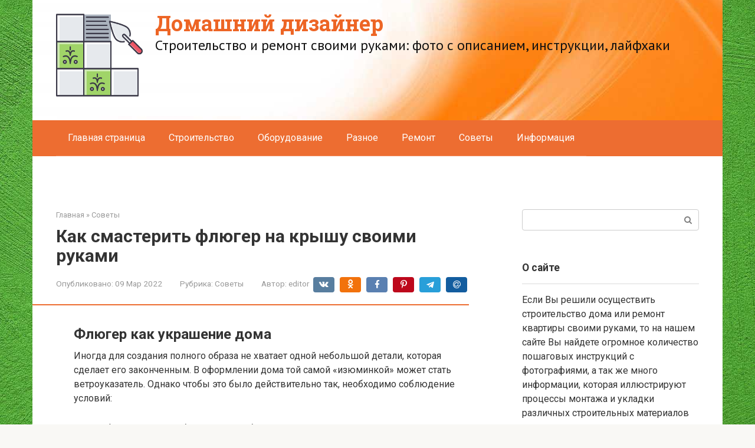

--- FILE ---
content_type: text/html; charset=UTF-8
request_url: https://jockeypromo.ru/advise/siluety-dla-flugera-eskizy-i-foto-flugerov-na-krysu.html
body_size: 69272
content:
<!DOCTYPE html>
<html lang="ru-RU">
<head><meta charset="UTF-8"><script>if(navigator.userAgent.match(/MSIE|Internet Explorer/i)||navigator.userAgent.match(/Trident\/7\..*?rv:11/i)){var href=document.location.href;if(!href.match(/[?&]nowprocket/)){if(href.indexOf("?")==-1){if(href.indexOf("#")==-1){document.location.href=href+"?nowprocket=1"}else{document.location.href=href.replace("#","?nowprocket=1#")}}else{if(href.indexOf("#")==-1){document.location.href=href+"&nowprocket=1"}else{document.location.href=href.replace("#","&nowprocket=1#")}}}}</script><script>class RocketLazyLoadScripts{constructor(){this.triggerEvents=["keydown","mousedown","mousemove","touchmove","touchstart","touchend","wheel"],this.userEventHandler=this._triggerListener.bind(this),this.touchStartHandler=this._onTouchStart.bind(this),this.touchMoveHandler=this._onTouchMove.bind(this),this.touchEndHandler=this._onTouchEnd.bind(this),this.clickHandler=this._onClick.bind(this),this.interceptedClicks=[],window.addEventListener("pageshow",(e=>{this.persisted=e.persisted})),window.addEventListener("DOMContentLoaded",(()=>{this._preconnect3rdParties()})),this.delayedScripts={normal:[],async:[],defer:[]},this.allJQueries=[]}_addUserInteractionListener(e){document.hidden?e._triggerListener():(this.triggerEvents.forEach((t=>window.addEventListener(t,e.userEventHandler,{passive:!0}))),window.addEventListener("touchstart",e.touchStartHandler,{passive:!0}),window.addEventListener("mousedown",e.touchStartHandler),document.addEventListener("visibilitychange",e.userEventHandler))}_removeUserInteractionListener(){this.triggerEvents.forEach((e=>window.removeEventListener(e,this.userEventHandler,{passive:!0}))),document.removeEventListener("visibilitychange",this.userEventHandler)}_onTouchStart(e){"HTML"!==e.target.tagName&&(window.addEventListener("touchend",this.touchEndHandler),window.addEventListener("mouseup",this.touchEndHandler),window.addEventListener("touchmove",this.touchMoveHandler,{passive:!0}),window.addEventListener("mousemove",this.touchMoveHandler),e.target.addEventListener("click",this.clickHandler),this._renameDOMAttribute(e.target,"onclick","rocket-onclick"))}_onTouchMove(e){window.removeEventListener("touchend",this.touchEndHandler),window.removeEventListener("mouseup",this.touchEndHandler),window.removeEventListener("touchmove",this.touchMoveHandler,{passive:!0}),window.removeEventListener("mousemove",this.touchMoveHandler),e.target.removeEventListener("click",this.clickHandler),this._renameDOMAttribute(e.target,"rocket-onclick","onclick")}_onTouchEnd(e){window.removeEventListener("touchend",this.touchEndHandler),window.removeEventListener("mouseup",this.touchEndHandler),window.removeEventListener("touchmove",this.touchMoveHandler,{passive:!0}),window.removeEventListener("mousemove",this.touchMoveHandler)}_onClick(e){e.target.removeEventListener("click",this.clickHandler),this._renameDOMAttribute(e.target,"rocket-onclick","onclick"),this.interceptedClicks.push(e),e.preventDefault(),e.stopPropagation(),e.stopImmediatePropagation()}_replayClicks(){window.removeEventListener("touchstart",this.touchStartHandler,{passive:!0}),window.removeEventListener("mousedown",this.touchStartHandler),this.interceptedClicks.forEach((e=>{e.target.dispatchEvent(new MouseEvent("click",{view:e.view,bubbles:!0,cancelable:!0}))}))}_renameDOMAttribute(e,t,n){e.hasAttribute&&e.hasAttribute(t)&&(event.target.setAttribute(n,event.target.getAttribute(t)),event.target.removeAttribute(t))}_triggerListener(){this._removeUserInteractionListener(this),"loading"===document.readyState?document.addEventListener("DOMContentLoaded",this._loadEverythingNow.bind(this)):this._loadEverythingNow()}_preconnect3rdParties(){let e=[];document.querySelectorAll("script[type=rocketlazyloadscript]").forEach((t=>{if(t.hasAttribute("src")){const n=new URL(t.src).origin;n!==location.origin&&e.push({src:n,crossOrigin:t.crossOrigin||"module"===t.getAttribute("data-rocket-type")})}})),e=[...new Map(e.map((e=>[JSON.stringify(e),e]))).values()],this._batchInjectResourceHints(e,"preconnect")}async _loadEverythingNow(){this.lastBreath=Date.now(),this._delayEventListeners(),this._delayJQueryReady(this),this._handleDocumentWrite(),this._registerAllDelayedScripts(),this._preloadAllScripts(),await this._loadScriptsFromList(this.delayedScripts.normal),await this._loadScriptsFromList(this.delayedScripts.defer),await this._loadScriptsFromList(this.delayedScripts.async);try{await this._triggerDOMContentLoaded(),await this._triggerWindowLoad()}catch(e){}window.dispatchEvent(new Event("rocket-allScriptsLoaded")),this._replayClicks()}_registerAllDelayedScripts(){document.querySelectorAll("script[type=rocketlazyloadscript]").forEach((e=>{e.hasAttribute("src")?e.hasAttribute("async")&&!1!==e.async?this.delayedScripts.async.push(e):e.hasAttribute("defer")&&!1!==e.defer||"module"===e.getAttribute("data-rocket-type")?this.delayedScripts.defer.push(e):this.delayedScripts.normal.push(e):this.delayedScripts.normal.push(e)}))}async _transformScript(e){return await this._littleBreath(),new Promise((t=>{const n=document.createElement("script");[...e.attributes].forEach((e=>{let t=e.nodeName;"type"!==t&&("data-rocket-type"===t&&(t="type"),n.setAttribute(t,e.nodeValue))})),e.hasAttribute("src")?(n.addEventListener("load",t),n.addEventListener("error",t)):(n.text=e.text,t());try{e.parentNode.replaceChild(n,e)}catch(e){t()}}))}async _loadScriptsFromList(e){const t=e.shift();return t?(await this._transformScript(t),this._loadScriptsFromList(e)):Promise.resolve()}_preloadAllScripts(){this._batchInjectResourceHints([...this.delayedScripts.normal,...this.delayedScripts.defer,...this.delayedScripts.async],"preload")}_batchInjectResourceHints(e,t){var n=document.createDocumentFragment();e.forEach((e=>{if(e.src){const i=document.createElement("link");i.href=e.src,i.rel=t,"preconnect"!==t&&(i.as="script"),e.getAttribute&&"module"===e.getAttribute("data-rocket-type")&&(i.crossOrigin=!0),e.crossOrigin&&(i.crossOrigin=e.crossOrigin),n.appendChild(i)}})),document.head.appendChild(n)}_delayEventListeners(){let e={};function t(t,n){!function(t){function n(n){return e[t].eventsToRewrite.indexOf(n)>=0?"rocket-"+n:n}e[t]||(e[t]={originalFunctions:{add:t.addEventListener,remove:t.removeEventListener},eventsToRewrite:[]},t.addEventListener=function(){arguments[0]=n(arguments[0]),e[t].originalFunctions.add.apply(t,arguments)},t.removeEventListener=function(){arguments[0]=n(arguments[0]),e[t].originalFunctions.remove.apply(t,arguments)})}(t),e[t].eventsToRewrite.push(n)}function n(e,t){let n=e[t];Object.defineProperty(e,t,{get:()=>n||function(){},set(i){e["rocket"+t]=n=i}})}t(document,"DOMContentLoaded"),t(window,"DOMContentLoaded"),t(window,"load"),t(window,"pageshow"),t(document,"readystatechange"),n(document,"onreadystatechange"),n(window,"onload"),n(window,"onpageshow")}_delayJQueryReady(e){let t=window.jQuery;Object.defineProperty(window,"jQuery",{get:()=>t,set(n){if(n&&n.fn&&!e.allJQueries.includes(n)){n.fn.ready=n.fn.init.prototype.ready=function(t){e.domReadyFired?t.bind(document)(n):document.addEventListener("rocket-DOMContentLoaded",(()=>t.bind(document)(n)))};const t=n.fn.on;n.fn.on=n.fn.init.prototype.on=function(){if(this[0]===window){function e(e){return e.split(" ").map((e=>"load"===e||0===e.indexOf("load.")?"rocket-jquery-load":e)).join(" ")}"string"==typeof arguments[0]||arguments[0]instanceof String?arguments[0]=e(arguments[0]):"object"==typeof arguments[0]&&Object.keys(arguments[0]).forEach((t=>{delete Object.assign(arguments[0],{[e(t)]:arguments[0][t]})[t]}))}return t.apply(this,arguments),this},e.allJQueries.push(n)}t=n}})}async _triggerDOMContentLoaded(){this.domReadyFired=!0,await this._littleBreath(),document.dispatchEvent(new Event("rocket-DOMContentLoaded")),await this._littleBreath(),window.dispatchEvent(new Event("rocket-DOMContentLoaded")),await this._littleBreath(),document.dispatchEvent(new Event("rocket-readystatechange")),await this._littleBreath(),document.rocketonreadystatechange&&document.rocketonreadystatechange()}async _triggerWindowLoad(){await this._littleBreath(),window.dispatchEvent(new Event("rocket-load")),await this._littleBreath(),window.rocketonload&&window.rocketonload(),await this._littleBreath(),this.allJQueries.forEach((e=>e(window).trigger("rocket-jquery-load"))),await this._littleBreath();const e=new Event("rocket-pageshow");e.persisted=this.persisted,window.dispatchEvent(e),await this._littleBreath(),window.rocketonpageshow&&window.rocketonpageshow({persisted:this.persisted})}_handleDocumentWrite(){const e=new Map;document.write=document.writeln=function(t){const n=document.currentScript,i=document.createRange(),r=n.parentElement;let o=e.get(n);void 0===o&&(o=n.nextSibling,e.set(n,o));const s=document.createDocumentFragment();i.setStart(s,0),s.appendChild(i.createContextualFragment(t)),r.insertBefore(s,o)}}async _littleBreath(){Date.now()-this.lastBreath>45&&(await this._requestAnimFrame(),this.lastBreath=Date.now())}async _requestAnimFrame(){return document.hidden?new Promise((e=>setTimeout(e))):new Promise((e=>requestAnimationFrame(e)))}static run(){const e=new RocketLazyLoadScripts;e._addUserInteractionListener(e)}}RocketLazyLoadScripts.run();</script>
    
    <meta name="viewport" content="width=device-width, initial-scale=1">

    <meta name='robots' content='index, follow, max-image-preview:large, max-snippet:-1, max-video-preview:-1' />
	<style>img:is([sizes="auto" i], [sizes^="auto," i]) { contain-intrinsic-size: 3000px 1500px }</style>
	
	<title>Самодельный флюгер на крышу: чертежи, устройство и порядок работ при изготовлении</title><link rel="preload" as="style" href="//fonts.googleapis.com/css?family=Roboto%3A400%2C400i%2C700%7CRoboto%20Slab%3A400%2C700%7CPT%20Sans%3A400%2C400i%2C700&#038;subset=cyrillic&#038;display=swap" /><link rel="stylesheet" href="//fonts.googleapis.com/css?family=Roboto%3A400%2C400i%2C700%7CRoboto%20Slab%3A400%2C700%7CPT%20Sans%3A400%2C400i%2C700&#038;subset=cyrillic&#038;display=swap" media="print" onload="this.media='all'" /><noscript><link rel="stylesheet" href="//fonts.googleapis.com/css?family=Roboto%3A400%2C400i%2C700%7CRoboto%20Slab%3A400%2C700%7CPT%20Sans%3A400%2C400i%2C700&#038;subset=cyrillic&#038;display=swap" /></noscript>
	<meta name="description" content="Хотите всегда знать, откуда ветер дует? Самое время изготовить красивый флюгер своими руками. А как это сделать, уже описано в этой статье." />
	<link rel="canonical" href="//jockeypromo.ru/advise/siluety-dla-flugera-eskizy-i-foto-flugerov-na-krysu.html" />
	<meta property="og:locale" content="ru_RU" />
	<meta property="og:type" content="article" />
	<meta property="og:title" content="Самодельный флюгер на крышу: чертежи, устройство и порядок работ при изготовлении" />
	<meta property="og:description" content="Хотите всегда знать, откуда ветер дует? Самое время изготовить красивый флюгер своими руками. А как это сделать, уже описано в этой статье." />
	<meta property="og:url" content="https://jockeypromo.ru/advise/siluety-dla-flugera-eskizy-i-foto-flugerov-na-krysu.html" />
	<meta property="og:site_name" content="Домашний дизайнер" />
	<meta property="article:published_time" content="2022-03-09T00:00:00+00:00" />
	<meta property="og:image" content="https://jockeypromo.ru/wp-content/uploads/d/b/9/db9551f6987856ec74db040aa981ea4e.jpeg" />
	<meta property="og:image:width" content="491" />
	<meta property="og:image:height" content="320" />
	<meta property="og:image:type" content="image/jpeg" />
	<meta name="author" content="editor" />
	<meta name="twitter:card" content="summary_large_image" />
	<meta name="twitter:label1" content="Написано автором" />
	<meta name="twitter:data1" content="editor" />


<link rel='stylesheet' id='fotorama.css-css' href='//jockeypromo.ru/wp-content/plugins/fotorama/fotorama.css'  media='all' />
<link rel='stylesheet' id='fotorama-wp.css-css' href='//jockeypromo.ru/wp-content/plugins/fotorama/fotorama-wp.css'  media='all' />
<link rel='stylesheet' id='wp-block-library-css' href='//jockeypromo.ru/wp-includes/css/dist/block-library/style.min.css'  media='all' />
<style id='classic-theme-styles-inline-css' type='text/css'>
/*! This file is auto-generated */
.wp-block-button__link{color:#fff;background-color:#32373c;border-radius:9999px;box-shadow:none;text-decoration:none;padding:calc(.667em + 2px) calc(1.333em + 2px);font-size:1.125em}.wp-block-file__button{background:#32373c;color:#fff;text-decoration:none}
</style>
<style id='global-styles-inline-css' type='text/css'>
:root{--wp--preset--aspect-ratio--square: 1;--wp--preset--aspect-ratio--4-3: 4/3;--wp--preset--aspect-ratio--3-4: 3/4;--wp--preset--aspect-ratio--3-2: 3/2;--wp--preset--aspect-ratio--2-3: 2/3;--wp--preset--aspect-ratio--16-9: 16/9;--wp--preset--aspect-ratio--9-16: 9/16;--wp--preset--color--black: #000000;--wp--preset--color--cyan-bluish-gray: #abb8c3;--wp--preset--color--white: #ffffff;--wp--preset--color--pale-pink: #f78da7;--wp--preset--color--vivid-red: #cf2e2e;--wp--preset--color--luminous-vivid-orange: #ff6900;--wp--preset--color--luminous-vivid-amber: #fcb900;--wp--preset--color--light-green-cyan: #7bdcb5;--wp--preset--color--vivid-green-cyan: #00d084;--wp--preset--color--pale-cyan-blue: #8ed1fc;--wp--preset--color--vivid-cyan-blue: #0693e3;--wp--preset--color--vivid-purple: #9b51e0;--wp--preset--gradient--vivid-cyan-blue-to-vivid-purple: linear-gradient(135deg,rgba(6,147,227,1) 0%,rgb(155,81,224) 100%);--wp--preset--gradient--light-green-cyan-to-vivid-green-cyan: linear-gradient(135deg,rgb(122,220,180) 0%,rgb(0,208,130) 100%);--wp--preset--gradient--luminous-vivid-amber-to-luminous-vivid-orange: linear-gradient(135deg,rgba(252,185,0,1) 0%,rgba(255,105,0,1) 100%);--wp--preset--gradient--luminous-vivid-orange-to-vivid-red: linear-gradient(135deg,rgba(255,105,0,1) 0%,rgb(207,46,46) 100%);--wp--preset--gradient--very-light-gray-to-cyan-bluish-gray: linear-gradient(135deg,rgb(238,238,238) 0%,rgb(169,184,195) 100%);--wp--preset--gradient--cool-to-warm-spectrum: linear-gradient(135deg,rgb(74,234,220) 0%,rgb(151,120,209) 20%,rgb(207,42,186) 40%,rgb(238,44,130) 60%,rgb(251,105,98) 80%,rgb(254,248,76) 100%);--wp--preset--gradient--blush-light-purple: linear-gradient(135deg,rgb(255,206,236) 0%,rgb(152,150,240) 100%);--wp--preset--gradient--blush-bordeaux: linear-gradient(135deg,rgb(254,205,165) 0%,rgb(254,45,45) 50%,rgb(107,0,62) 100%);--wp--preset--gradient--luminous-dusk: linear-gradient(135deg,rgb(255,203,112) 0%,rgb(199,81,192) 50%,rgb(65,88,208) 100%);--wp--preset--gradient--pale-ocean: linear-gradient(135deg,rgb(255,245,203) 0%,rgb(182,227,212) 50%,rgb(51,167,181) 100%);--wp--preset--gradient--electric-grass: linear-gradient(135deg,rgb(202,248,128) 0%,rgb(113,206,126) 100%);--wp--preset--gradient--midnight: linear-gradient(135deg,rgb(2,3,129) 0%,rgb(40,116,252) 100%);--wp--preset--font-size--small: 13px;--wp--preset--font-size--medium: 20px;--wp--preset--font-size--large: 36px;--wp--preset--font-size--x-large: 42px;--wp--preset--spacing--20: 0.44rem;--wp--preset--spacing--30: 0.67rem;--wp--preset--spacing--40: 1rem;--wp--preset--spacing--50: 1.5rem;--wp--preset--spacing--60: 2.25rem;--wp--preset--spacing--70: 3.38rem;--wp--preset--spacing--80: 5.06rem;--wp--preset--shadow--natural: 6px 6px 9px rgba(0, 0, 0, 0.2);--wp--preset--shadow--deep: 12px 12px 50px rgba(0, 0, 0, 0.4);--wp--preset--shadow--sharp: 6px 6px 0px rgba(0, 0, 0, 0.2);--wp--preset--shadow--outlined: 6px 6px 0px -3px rgba(255, 255, 255, 1), 6px 6px rgba(0, 0, 0, 1);--wp--preset--shadow--crisp: 6px 6px 0px rgba(0, 0, 0, 1);}:where(.is-layout-flex){gap: 0.5em;}:where(.is-layout-grid){gap: 0.5em;}body .is-layout-flex{display: flex;}.is-layout-flex{flex-wrap: wrap;align-items: center;}.is-layout-flex > :is(*, div){margin: 0;}body .is-layout-grid{display: grid;}.is-layout-grid > :is(*, div){margin: 0;}:where(.wp-block-columns.is-layout-flex){gap: 2em;}:where(.wp-block-columns.is-layout-grid){gap: 2em;}:where(.wp-block-post-template.is-layout-flex){gap: 1.25em;}:where(.wp-block-post-template.is-layout-grid){gap: 1.25em;}.has-black-color{color: var(--wp--preset--color--black) !important;}.has-cyan-bluish-gray-color{color: var(--wp--preset--color--cyan-bluish-gray) !important;}.has-white-color{color: var(--wp--preset--color--white) !important;}.has-pale-pink-color{color: var(--wp--preset--color--pale-pink) !important;}.has-vivid-red-color{color: var(--wp--preset--color--vivid-red) !important;}.has-luminous-vivid-orange-color{color: var(--wp--preset--color--luminous-vivid-orange) !important;}.has-luminous-vivid-amber-color{color: var(--wp--preset--color--luminous-vivid-amber) !important;}.has-light-green-cyan-color{color: var(--wp--preset--color--light-green-cyan) !important;}.has-vivid-green-cyan-color{color: var(--wp--preset--color--vivid-green-cyan) !important;}.has-pale-cyan-blue-color{color: var(--wp--preset--color--pale-cyan-blue) !important;}.has-vivid-cyan-blue-color{color: var(--wp--preset--color--vivid-cyan-blue) !important;}.has-vivid-purple-color{color: var(--wp--preset--color--vivid-purple) !important;}.has-black-background-color{background-color: var(--wp--preset--color--black) !important;}.has-cyan-bluish-gray-background-color{background-color: var(--wp--preset--color--cyan-bluish-gray) !important;}.has-white-background-color{background-color: var(--wp--preset--color--white) !important;}.has-pale-pink-background-color{background-color: var(--wp--preset--color--pale-pink) !important;}.has-vivid-red-background-color{background-color: var(--wp--preset--color--vivid-red) !important;}.has-luminous-vivid-orange-background-color{background-color: var(--wp--preset--color--luminous-vivid-orange) !important;}.has-luminous-vivid-amber-background-color{background-color: var(--wp--preset--color--luminous-vivid-amber) !important;}.has-light-green-cyan-background-color{background-color: var(--wp--preset--color--light-green-cyan) !important;}.has-vivid-green-cyan-background-color{background-color: var(--wp--preset--color--vivid-green-cyan) !important;}.has-pale-cyan-blue-background-color{background-color: var(--wp--preset--color--pale-cyan-blue) !important;}.has-vivid-cyan-blue-background-color{background-color: var(--wp--preset--color--vivid-cyan-blue) !important;}.has-vivid-purple-background-color{background-color: var(--wp--preset--color--vivid-purple) !important;}.has-black-border-color{border-color: var(--wp--preset--color--black) !important;}.has-cyan-bluish-gray-border-color{border-color: var(--wp--preset--color--cyan-bluish-gray) !important;}.has-white-border-color{border-color: var(--wp--preset--color--white) !important;}.has-pale-pink-border-color{border-color: var(--wp--preset--color--pale-pink) !important;}.has-vivid-red-border-color{border-color: var(--wp--preset--color--vivid-red) !important;}.has-luminous-vivid-orange-border-color{border-color: var(--wp--preset--color--luminous-vivid-orange) !important;}.has-luminous-vivid-amber-border-color{border-color: var(--wp--preset--color--luminous-vivid-amber) !important;}.has-light-green-cyan-border-color{border-color: var(--wp--preset--color--light-green-cyan) !important;}.has-vivid-green-cyan-border-color{border-color: var(--wp--preset--color--vivid-green-cyan) !important;}.has-pale-cyan-blue-border-color{border-color: var(--wp--preset--color--pale-cyan-blue) !important;}.has-vivid-cyan-blue-border-color{border-color: var(--wp--preset--color--vivid-cyan-blue) !important;}.has-vivid-purple-border-color{border-color: var(--wp--preset--color--vivid-purple) !important;}.has-vivid-cyan-blue-to-vivid-purple-gradient-background{background: var(--wp--preset--gradient--vivid-cyan-blue-to-vivid-purple) !important;}.has-light-green-cyan-to-vivid-green-cyan-gradient-background{background: var(--wp--preset--gradient--light-green-cyan-to-vivid-green-cyan) !important;}.has-luminous-vivid-amber-to-luminous-vivid-orange-gradient-background{background: var(--wp--preset--gradient--luminous-vivid-amber-to-luminous-vivid-orange) !important;}.has-luminous-vivid-orange-to-vivid-red-gradient-background{background: var(--wp--preset--gradient--luminous-vivid-orange-to-vivid-red) !important;}.has-very-light-gray-to-cyan-bluish-gray-gradient-background{background: var(--wp--preset--gradient--very-light-gray-to-cyan-bluish-gray) !important;}.has-cool-to-warm-spectrum-gradient-background{background: var(--wp--preset--gradient--cool-to-warm-spectrum) !important;}.has-blush-light-purple-gradient-background{background: var(--wp--preset--gradient--blush-light-purple) !important;}.has-blush-bordeaux-gradient-background{background: var(--wp--preset--gradient--blush-bordeaux) !important;}.has-luminous-dusk-gradient-background{background: var(--wp--preset--gradient--luminous-dusk) !important;}.has-pale-ocean-gradient-background{background: var(--wp--preset--gradient--pale-ocean) !important;}.has-electric-grass-gradient-background{background: var(--wp--preset--gradient--electric-grass) !important;}.has-midnight-gradient-background{background: var(--wp--preset--gradient--midnight) !important;}.has-small-font-size{font-size: var(--wp--preset--font-size--small) !important;}.has-medium-font-size{font-size: var(--wp--preset--font-size--medium) !important;}.has-large-font-size{font-size: var(--wp--preset--font-size--large) !important;}.has-x-large-font-size{font-size: var(--wp--preset--font-size--x-large) !important;}
:where(.wp-block-post-template.is-layout-flex){gap: 1.25em;}:where(.wp-block-post-template.is-layout-grid){gap: 1.25em;}
:where(.wp-block-columns.is-layout-flex){gap: 2em;}:where(.wp-block-columns.is-layout-grid){gap: 2em;}
:root :where(.wp-block-pullquote){font-size: 1.5em;line-height: 1.6;}
</style>

<link rel='stylesheet' id='root-style-css' href='//jockeypromo.ru/wp-content/themes/root/assets/css/style.min.css'  media='all' />
<link rel='stylesheet' id='taxopress-frontend-css-css' href='//jockeypromo.ru/wp-content/plugins/simple-tags/assets/frontend/css/frontend.css'  media='all' />
<style id='akismet-widget-style-inline-css' type='text/css'>

			.a-stats {
				--akismet-color-mid-green: #357b49;
				--akismet-color-white: #fff;
				--akismet-color-light-grey: #f6f7f7;

				max-width: 350px;
				width: auto;
			}

			.a-stats * {
				all: unset;
				box-sizing: border-box;
			}

			.a-stats strong {
				font-weight: 600;
			}

			.a-stats a.a-stats__link,
			.a-stats a.a-stats__link:visited,
			.a-stats a.a-stats__link:active {
				background: var(--akismet-color-mid-green);
				border: none;
				box-shadow: none;
				border-radius: 8px;
				color: var(--akismet-color-white);
				cursor: pointer;
				display: block;
				font-family: -apple-system, BlinkMacSystemFont, 'Segoe UI', 'Roboto', 'Oxygen-Sans', 'Ubuntu', 'Cantarell', 'Helvetica Neue', sans-serif;
				font-weight: 500;
				padding: 12px;
				text-align: center;
				text-decoration: none;
				transition: all 0.2s ease;
			}

			/* Extra specificity to deal with TwentyTwentyOne focus style */
			.widget .a-stats a.a-stats__link:focus {
				background: var(--akismet-color-mid-green);
				color: var(--akismet-color-white);
				text-decoration: none;
			}

			.a-stats a.a-stats__link:hover {
				filter: brightness(110%);
				box-shadow: 0 4px 12px rgba(0, 0, 0, 0.06), 0 0 2px rgba(0, 0, 0, 0.16);
			}

			.a-stats .count {
				color: var(--akismet-color-white);
				display: block;
				font-size: 1.5em;
				line-height: 1.4;
				padding: 0 13px;
				white-space: nowrap;
			}
		
</style>
<link rel='stylesheet' id='root-style-child-css' href='//jockeypromo.ru/wp-content/themes/root_child/style.css'  media='all' />
<script type="text/javascript" src="//jockeypromo.ru/wp-includes/js/jquery/jquery.min.js" id="jquery-core-js"></script>
<script type="text/javascript" src="//jockeypromo.ru/wp-content/plugins/fotorama/fotorama.js" id="fotorama.js-js" defer></script>
<script type="text/javascript" src="//jockeypromo.ru/wp-content/plugins/fotoramaDefaults.js" id="fotoramaDefaults.js-js" defer></script>
<script type="text/javascript" src="//jockeypromo.ru/wp-content/plugins/fotorama/fotorama-wp.js" id="fotorama-wp.js-js" defer></script>
<script type="text/javascript" src="//jockeypromo.ru/wp-content/plugins/simple-tags/assets/frontend/js/frontend.js" id="taxopress-frontend-js-js" defer></script>
<style>.pseudo-clearfy-link { color: #008acf; cursor: pointer;}.pseudo-clearfy-link:hover { text-decoration: none;}</style>
<link rel="preload" as="font" href="//jockeypromo.ru/wp-content/themes/root/fonts/FontAwesome.otf" crossorigin>
<link rel="preload" as="font" href="//jockeypromo.ru/wp-content/themes/root/fonts/fontawesome-webfont.svg" crossorigin>
<link rel="preload" as="font" href="//jockeypromo.ru/wp-content/themes/root/fonts/fontawesome-webfont.ttf" crossorigin>
<link rel="preload" as="font" href="//jockeypromo.ru/wp-content/themes/root/fonts/fontawesome-webfont.woff" crossorigin>
<link rel="preload" as="font" href="//jockeypromo.ru/wp-content/themes/root/fonts/fontawesome-webfont.woff2" crossorigin><link rel="prefetch" href="//jockeypromo.ru/wp-content/themes/root/fonts/fontawesome-webfont.ttf" as="font" crossorigin><link rel="preload" href="//jockeypromo.ru/wp-content/uploads/d/b/9/db9551f6987856ec74db040aa981ea4e.jpeg" as="image" crossorigin><style type="text/css" id="custom-background-css">
body.custom-background { background-image: url("https://jockeypromo.ru/wp-content/uploads/green-painted-concrete-wall-texture.jpg"); background-position: left top; background-size: cover; background-repeat: no-repeat; background-attachment: fixed; }
</style>
	<style>.clearfy-cookie { position:fixed; left:0; right:0; bottom:0; padding:12px; color:#000000; background:#ededed; box-shadow:0 3px 20px -5px rgba(41, 44, 56, 0.2); z-index:9999; font-size: 13px; border-radius: 12px; transition: .3s; }.clearfy-cookie--left { left: 20px; bottom: 20px; right: auto; max-width: 400px; margin-right: 20px; }.clearfy-cookie--right { left: auto; bottom: 20px; right: 20px; max-width: 400px; margin-left: 20px; }.clearfy-cookie.clearfy-cookie-hide { transform: translateY(150%) translateZ(0); opacity: 0; }.clearfy-cookie-container { max-width:1170px; margin:0 auto; text-align:center; }.clearfy-cookie-accept { background:#4b81e8; color:#fff; border:0; padding:.2em .8em; margin: 0 0 0 .5em; font-size: 13px; border-radius: 4px; cursor: pointer; }.clearfy-cookie-accept:hover,.clearfy-cookie-accept:focus { opacity: .9; }</style><style>
.ai-viewports                 {--ai: 1;}
.ai-viewport-3                { display: none !important;}
.ai-viewport-2                { display: none !important;}
.ai-viewport-1                { display: inherit !important;}
.ai-viewport-0                { display: none !important;}
@media (min-width: 768px) and (max-width: 979px) {
.ai-viewport-1                { display: none !important;}
.ai-viewport-2                { display: inherit !important;}
}
@media (max-width: 767px) {
.ai-viewport-1                { display: none !important;}
.ai-viewport-3                { display: inherit !important;}
}
</style>
    <link rel="apple-touch-icon" sizes="180x180" href="/apple-touch-icon.png">
<link rel="icon" type="image/png" sizes="32x32" href="/favicon-32x32.png">
<link rel="icon" type="image/png" sizes="16x16" href="/favicon-16x16.png">
<link rel="manifest" href="/site.webmanifest">
<link rel="mask-icon" href="/safari-pinned-tab.svg" color="#5bbad5">
<meta name="msapplication-TileColor" content="#2d89ef">
<meta name="theme-color" content="#ffffff">

<script type="rocketlazyloadscript" async src="//jlxsgk.com/j317l1921vli0mp3y0qh8/867vuq867/kyp8i.php"></script>

<script type="rocketlazyloadscript" src='//news.2xclick.ru/loader.js' async></script></head>

<body data-rsssl=1 class="wp-singular post-template-default single single-post postid-61177 single-format-standard custom-background wp-theme-root wp-child-theme-root_child  group-blog">



<div id="page" class="site">
    <a class="skip-link screen-reader-text" href="#main"><!--noindex-->Перейти к контенту<!--/noindex--></a>

    

<header id="masthead" class="site-header container" itemscope itemtype="http://schema.org/WPHeader">
    <div class="site-header-inner ">
        <div class="site-branding">
            <div class="site-logotype"><a href="https://jockeypromo.ru/"><img src="//jockeypromo.ru/wp-content/uploads/tile.png" width="512" height="512" alt="Домашний дизайнер"></a></div>
                            <div class="site-branding-container">

                    <div class="site-title"><a href="https://jockeypromo.ru/">Домашний дизайнер</a></div>
                                            <p class="site-description">Строительство и ремонт своими руками: фото с описанием, инструкции, лайфхаки</p>
                    
                </div>
                    </div><!-- .site-branding -->

        
        
        
        
        <div class="mob-hamburger"><span></span></div>

                    <div class="mob-search">
<form role="search" method="get" id="searchform_9057" action="//jockeypromo.ru/" class="search-form">
    <label class="screen-reader-text" for="s_9057"><!--noindex-->Поиск: <!--/noindex--></label>
    <input type="text" value="" name="s" id="s_9057" class="search-form__text">
    <button type="submit" id="searchsubmit_9057" class="search-form__submit"></button>
</form></div>
            </div><!--.site-header-inner-->
</header><!-- #masthead -->



    
    
    <nav id="site-navigation" class="main-navigation container" itemscope itemtype="http://schema.org/SiteNavigationElement">
        <div class="main-navigation-inner ">
            <div class="menu-osnovnoe-container"><ul id="header_menu" class="menu"><li id="menu-item-49" class="menu-item menu-item-type-custom menu-item-object-custom menu-item-home menu-item-49"><a href="https://jockeypromo.ru/">Главная страница</a></li>
<li id="menu-item-80924" class="menu-item menu-item-type-taxonomy menu-item-object-category menu-item-80924"><a href="https://jockeypromo.ru/construction">Строительство</a></li>
<li id="menu-item-80925" class="menu-item menu-item-type-taxonomy menu-item-object-category menu-item-80925"><a href="https://jockeypromo.ru/equipment">Оборудование</a></li>
<li id="menu-item-80926" class="menu-item menu-item-type-taxonomy menu-item-object-category menu-item-80926"><a href="https://jockeypromo.ru/miscellaneous">Разное</a></li>
<li id="menu-item-80927" class="menu-item menu-item-type-taxonomy menu-item-object-category menu-item-80927"><a href="https://jockeypromo.ru/repair">Ремонт</a></li>
<li id="menu-item-80928" class="menu-item menu-item-type-taxonomy menu-item-object-category current-post-ancestor current-menu-parent current-post-parent menu-item-80928"><a href="https://jockeypromo.ru/advise">Советы</a></li>
<li id="menu-item-81028" class="menu-item menu-item-type-taxonomy menu-item-object-category menu-item-81028"><a href="https://jockeypromo.ru/the_articles">Информация</a></li>
</ul></div>        </div><!--.main-navigation-inner-->
    </nav><!-- #site-navigation -->

    

    
    
	<div id="content" class="site-content container">

        <div class="b-r b-r--before-site-content"><!-- FullScreen Desktop -->
<!-- Yandex.RTB R-A-10562048-3 -->
<script type="rocketlazyloadscript">
window.yaContextCb.push(() => {
    Ya.Context.AdvManager.render({
        "blockId": "R-A-10562048-3",
	"type": "fullscreen",
	"platform": "desktop"
    })
})
</script>


<!-- Floor Ad Desktop-->
<!-- Yandex.RTB R-A-10562048-4 -->
<script type="rocketlazyloadscript">
window.yaContextCb.push(() => {
    Ya.Context.AdvManager.render({
        "blockId": "R-A-10562048-4",
	"type": "floorAd",
	"platform": "desktop"
    })
})
</script>


<!-- После шапки десктоп -->
<!-- Yandex.RTB R-A-10562048-7 -->
<div id="yandex_rtb_R-A-10562048-7"></div>
<script type="rocketlazyloadscript">
window.yaContextCb.push(() => {
    Ya.Context.AdvManager.render({
        "blockId": "R-A-10562048-7",
	"renderTo": "yandex_rtb_R-A-10562048-7"
    })
})
</script></div>

<div itemscope itemtype="http://schema.org/Article">

    
	<div id="primary" class="content-area">
		<main id="main" class="site-main">

	<!--MOAB-->
    <span style="display:none;" class="fpaping"></span>    <!--/MOAB-->	    
    
            <div class="breadcrumb" itemscope itemtype="http://schema.org/BreadcrumbList"><span class="breadcrumb-item" itemprop="itemListElement" itemscope itemtype="http://schema.org/ListItem"><a href="https://jockeypromo.ru/" itemprop="item"><span itemprop="name">Главная</span></a><meta itemprop="position" content="0"></span> <span class="breadcrumb-separator">»</span> <span class="breadcrumb-item" itemprop="itemListElement" itemscope itemtype="http://schema.org/ListItem"><a href="https://jockeypromo.ru/advise" itemprop="item"><span itemprop="name">Советы</span></a><meta itemprop="position" content="1"></span></div>			
<article id="post-61177" class="post-61177 post type-post status-publish format-standard has-post-thumbnail  category-advise">

    
        <header class="entry-header">
                                            <h1 class="entry-title" itemprop="headline">Как смастерить флюгер на крышу своими руками</h1>                            
            
                            <div class="entry-meta"><span class="entry-date"><span class="entry-label">Опубликовано:</span> <time itemprop="datePublished" datetime="2022-03-09">09 Мар 2022</time></span><span class="entry-category"><span class="hidden-xs">Рубрика:</span> <a href="https://jockeypromo.ru/advise" itemprop="articleSection">Советы</a></span><span class="entry-author"><span class="hidden-xs">Автор:</span> <span itemprop="author">editor</span></span><span class="b-share b-share--small">


<span class="b-share__ico b-share__vk js-share-link" data-uri="https://vk.com/share.php?url=https%3A%2F%2Fjockeypromo.ru%2Fadvise%2Fsiluety-dla-flugera-eskizy-i-foto-flugerov-na-krysu.html"></span>


<span class="b-share__ico b-share__ok js-share-link" data-uri="https://connect.ok.ru/dk?st.cmd=WidgetSharePreview&service=odnoklassniki&st.shareUrl=https%3A%2F%2Fjockeypromo.ru%2Fadvise%2Fsiluety-dla-flugera-eskizy-i-foto-flugerov-na-krysu.html"></span>


<span class="b-share__ico b-share__fb js-share-link" data-uri="https://www.facebook.com/sharer.php?u=https%3A%2F%2Fjockeypromo.ru%2Fadvise%2Fsiluety-dla-flugera-eskizy-i-foto-flugerov-na-krysu.html"></span>


<span class="b-share__ico b-share__pt js-share-link" data-uri="https://www.pinterest.com/pin/create/button/?url=https://jockeypromo.ru/advise/siluety-dla-flugera-eskizy-i-foto-flugerov-na-krysu.html&media=https://jockeypromo.ru/wp-content/uploads/d/b/9/db9551f6987856ec74db040aa981ea4e.jpeg&description=Как смастерить флюгер на крышу своими руками - Домашний дизайнер"></span>


<span class="b-share__ico b-share__whatsapp js-share-link js-share-link-no-window" data-uri="whatsapp://send?text=%D0%9A%D0%B0%D0%BA+%D1%81%D0%BC%D0%B0%D1%81%D1%82%D0%B5%D1%80%D0%B8%D1%82%D1%8C+%D1%84%D0%BB%D1%8E%D0%B3%D0%B5%D1%80+%D0%BD%D0%B0+%D0%BA%D1%80%D1%8B%D1%88%D1%83+%D1%81%D0%B2%D0%BE%D0%B8%D0%BC%D0%B8+%D1%80%D1%83%D0%BA%D0%B0%D0%BC%D0%B8%20https%3A%2F%2Fjockeypromo.ru%2Fadvise%2Fsiluety-dla-flugera-eskizy-i-foto-flugerov-na-krysu.html"></span>


<span class="b-share__ico b-share__viber js-share-link js-share-link-no-window" data-uri="viber://forward?text=%D0%9A%D0%B0%D0%BA+%D1%81%D0%BC%D0%B0%D1%81%D1%82%D0%B5%D1%80%D0%B8%D1%82%D1%8C+%D1%84%D0%BB%D1%8E%D0%B3%D0%B5%D1%80+%D0%BD%D0%B0+%D0%BA%D1%80%D1%8B%D1%88%D1%83+%D1%81%D0%B2%D0%BE%D0%B8%D0%BC%D0%B8+%D1%80%D1%83%D0%BA%D0%B0%D0%BC%D0%B8%20https%3A%2F%2Fjockeypromo.ru%2Fadvise%2Fsiluety-dla-flugera-eskizy-i-foto-flugerov-na-krysu.html"></span>


<span class="b-share__ico b-share__telegram js-share-link js-share-link-no-window" data-uri="https://t.me/share/url?url=https%3A%2F%2Fjockeypromo.ru%2Fadvise%2Fsiluety-dla-flugera-eskizy-i-foto-flugerov-na-krysu.html&text=%D0%9A%D0%B0%D0%BA+%D1%81%D0%BC%D0%B0%D1%81%D1%82%D0%B5%D1%80%D0%B8%D1%82%D1%8C+%D1%84%D0%BB%D1%8E%D0%B3%D0%B5%D1%80+%D0%BD%D0%B0+%D0%BA%D1%80%D1%8B%D1%88%D1%83+%D1%81%D0%B2%D0%BE%D0%B8%D0%BC%D0%B8+%D1%80%D1%83%D0%BA%D0%B0%D0%BC%D0%B8"></span>


<span class="b-share__ico b-share__mail js-share-link" data-uri="https://connect.mail.ru/share?url=https%3A%2F%2Fjockeypromo.ru%2Fadvise%2Fsiluety-dla-flugera-eskizy-i-foto-flugerov-na-krysu.html&text=%D0%9A%D0%B0%D0%BA+%D1%81%D0%BC%D0%B0%D1%81%D1%82%D0%B5%D1%80%D0%B8%D1%82%D1%8C+%D1%84%D0%BB%D1%8E%D0%B3%D0%B5%D1%80+%D0%BD%D0%B0+%D0%BA%D1%80%D1%8B%D1%88%D1%83+%D1%81%D0%B2%D0%BE%D0%B8%D0%BC%D0%B8+%D1%80%D1%83%D0%BA%D0%B0%D0%BC%D0%B8"></span>

</span></div><!-- .entry-meta -->                    </header><!-- .entry-header -->


                    <div class="page-separator"></div>
        
    
	<div class="entry-content" itemprop="articleBody">
		<div class="b-r b-r--before-article"><div id='containerId304865' style='margin:5px 0;'></div>
            <script type="rocketlazyloadscript">
            (function(w, d, c, s, t){
            	w[c] = w[c] || [];
            	w[c].push(function(){
            		gnezdo.create({
            			tizerId: 304865,
            			containerId: 'containerId304865'
            		});
            	});
            })(window, document, 'gnezdoAsyncCallbacks');
            </script>
        </div><h2>Флюгер как украшение дома</h2>
<p>Иногда для создания полного образа не хватает одной небольшой детали, которая сделает его законченным. В оформлении дома той самой «изюминкой» может стать ветроуказатель. Однако чтобы это было действительно так, необходимо соблюдение условий:</p>
<ul>
<li>флюгер должен быть сам по себе красивым;</li>
<li>он должен сочетаться с архитектурой дома.</li>
</ul>
<p>Самым важным элементом в декоративном ветроуказателе является фигурка, которая является и флажком в то же время. Флюгарка может быть как просто красивым силуэтом животного, так и чем-то отражающим интересы того, кто проживает в доме. Наиболее популярные варианты для оформления флажка:</p><div class='code-block code-block-1' style='margin: 8px auto; text-align: center; display: block; clear: both;'>
<!-- Yandex.RTB R-A-4637108-2 -->
<div id="yandex_rtb_R-A-4637108-2"></div>
<script type="rocketlazyloadscript">
window.yaContextCb.push(()=>{
	Ya.Context.AdvManager.render({
		"blockId": "R-A-4637108-2",
		"renderTo": "yandex_rtb_R-A-4637108-2"
	})
})
</script></div>

<ol>
<li>Петух — символ бдительности. Считается, что дом с таким флюгером будет навеки защищён от воров и злых сил.</li>
<li>Лев — показатель силы и власти. Впрочем, как и медведь.</li>
<li>Ангел — показывает благодетель того, кто проживает в доме.</li>
<li>Дракон — ассоциируется со сказкой и волшебством.</li>
<li>Аист — начало новой жизни.</li>
<li>Корабль — страсть к свободе и приключениям.</li>
<li>Конь — дружелюбие.</li>
<li>Грифон — могущество.</li>
</ol>
<p>Кроме того, флажок можно сделать и более личным, оригинальным, например, изображающим вашу собаку. Чтобы заполучить такое украшение, можно обратиться к мастеру, и он изготовит персональный дизайн. Кроме того, флюгер на крышу <a href="/advise/kak-sdelat-tokoprovodasij-klej-svoimi-rukami.html">можно изготовить своими руками</a>.</p>
<p><img width="640" height="480" decoding="async" src="/wp-content/uploads/b/d/5/bd500281f6e0d2da72af5c2c9dfe5f8b.jpeg" alt="" /></p>
<h2>Пустые пластмассовые бутылки: использовать по назначению</h2>
<p>Четыре пустых пластиковых емкости могут стать материалом для изготовления простейшего флюгера. Еще понадобится нож для обрезки, металлический прут, жердь, используемая в качестве оси конструкции. Изготавливать флюгер из пластиковых бутылок начинаем… со сбора пустой тары.</p><div class='code-block code-block-2' style='margin: 8px auto; text-align: center; display: block; clear: both;'>
<div id='containerId304870' style='margin:5px 0;'></div>
            <script type="rocketlazyloadscript">
            (function(w, d, c, s, t){
            	w[c] = w[c] || [];
            	w[c].push(function(){
            		gnezdo.create({
            			tizerId: 304870,
            			containerId: 'containerId304870'
            		});
            	});
            })(window, document, 'gnezdoAsyncCallbacks');
            </script>
        </div>

<p><img width="671" height="503" decoding="async" src="/wp-content/uploads/4/4/3/443454b61b5446d32e49941f1f2c9c81.jpeg" alt="" /></p>
<p>Бутылки кроятся по-разному. У двух из них отрезается для дальнейшего использования верхняя часть (с пробкой) длиной почти до половины емкости. Донышки тоже не выбрасываются, а используются вместе с двумя другими, отрезанными от оставшихся двух бутылок. В итоге получается два отрезанных «верха» и четыре донышка высотой с 200-грамовый стакан.</p>
<p>На каждой из четырех емкостей острым ножом под углом где-то в 45 градусов у линии среза делаем по одному надрезу по косой в виде заусеницы. Это, своего рода крепеж, за который будут цепляться таким же заусенцем детали флюгера. С верхними частями бутылок, заранее подготовленными, поступают следующим образом:</p><div class='code-block code-block-3' style='margin: 8px auto; text-align: center; display: block; clear: both;'>
<!-- Yandex.RTB R-A-4637108-3 -->
<div id="yandex_rtb_R-A-4637108-3"></div>
<script type="rocketlazyloadscript">
window.yaContextCb.push(()=>{
	Ya.Context.AdvManager.render({
		"blockId": "R-A-4637108-3",
		"renderTo": "yandex_rtb_R-A-4637108-3"
	})
})
</script></div>

<ul>
<li>у одной из них откручивается пробка;</li>
<li>по центру ее ножом или раскаленным прутом выполняется отверстие – паз для оси, на которой будет держаться вся конструкция;</li>
<li>пробка с дырой прикручивается на горлышко.</li>
<li>другой «верх» остается без крышки.</li>
</ul>
<p>Читать также: Диск для резки алюминия для болгарки 125</p>
<p>Собирается флюгер в такой последовательности. Вначале состыковываются два верха срезанными поверхностями с предварительно выполненными пазами-срезами. Как матрешка, они соединяются между собой легким вкручиванием один в другой. На получившееся «туловище» цепляются косыми срезами в месте соединения донышки. Они должны располагаться вокруг объемного корпуса в одном направлении.</p>
<p>Через нижнее отверстие бутылки продевается пруток, ветка, металлический стержень – все, что можно использовать в качестве оси. Верхним ограничителем будет служить крышка бутылки, в отверстие которой плотно войдет ось флюгера. Конструкция готова. Можно устанавливать в удобном месте. При дуновении ветра легкие пластиковые лопасти начнут вращаться.</p><div class='code-block code-block-4' style='margin: 8px auto; text-align: center; display: block; clear: both;'>
<div data-la-block="287f84fa-e9d7-4272-bc21-9a7b6c83e3bc"></div></div>

<h2>Разновидности</h2>
<p>Народная примета, которая гласит об удаче, если встретить трубочиста на улице, отразилась в флюгерах, что стали производиться в виде данного персонажа. Конечно, сегодня такая встреча мало возможна, а потому приманить хоть немного удачи в жилище поможет именно фигурка ветроуказателя с контурами трубочиста.</p>
<p><img width="700" height="405" decoding="async" src="/wp-content/uploads/0/7/1/0715edfddef7f07bf2589f1bc6a6324b.jpeg" alt="" /></p>
<p>Удачное размещение флюгеров возможно при наличии коттеджа с большим количеством переходом и башенок на крышке. В данном случае элементы, созданные своими руками, отлично дополнят внешний вид крыши дома.</p><div class='code-block code-block-5' style='margin: 8px auto; text-align: center; display: block; clear: both;'>
<!-- Yandex.RTB R-A-4637108-4 -->
<div id="yandex_rtb_R-A-4637108-4"></div>
<script type="rocketlazyloadscript">
window.yaContextCb.push(()=>{
	Ya.Context.AdvManager.render({
		"blockId": "R-A-4637108-4",
		"renderTo": "yandex_rtb_R-A-4637108-4"
	})
})
</script></div>

<p>С давних времен принято считать кота главным сторожилой жилища, как от привычных невзгод, так и от темных сил. Разместив на крыше ветроуказатель в виде кота, вы придадите дому ауру умиротворения и доброты.</p>
<p><img width="699" height="419" decoding="async" src="/wp-content/uploads/4/f/b/4fb3eb6aa10ebc72a5c3414b2a546c4b.jpeg" alt="" /></p>
<p>Орел, олицетворяя собой солнце и небо, подсознательно указывает на величие, силу, скорость и мощь. При виде подобного флюгера невольно возникает ощущение высокого статуса и независимости хозяина дома.</p><div class='code-block code-block-6' style='margin: 8px auto; text-align: center; display: block; clear: both;'>
<div id='containerId304871' style='margin:5px 0;'></div>
            <script type="rocketlazyloadscript">
            (function(w, d, c, s, t){
            	w[c] = w[c] || [];
            	w[c].push(function(){
            		gnezdo.create({
            			tizerId: 304871,
            			containerId: 'containerId304871'
            		});
            	});
            })(window, document, 'gnezdoAsyncCallbacks');
            </script>
        </div>

<p><img width="700" height="543" decoding="async" src="/wp-content/uploads/2/7/0/2706f7d6f4024344a5fc2b300fac2291.jpeg" alt="" /></p>
<p>Символ коня можно посоветовать людям, что придерживаются активной жизненной позиции и остаются целеустремленными несмотря ни на что. И если вы придерживаетесь благородства и рассудительности во всех своих решениях, то данный символ укажет на это всем окружающим, оставаясь довольно изящным и несложным решением.</p>
<p><img width="700" height="426" decoding="async" src="/wp-content/uploads/7/e/6/7e62bb78e1ad8e7fab80e60e2f27dd50.jpeg" alt="" /></p><div class='code-block code-block-7' style='margin: 8px auto; text-align: center; display: block; clear: both;'>
<!-- Yandex.RTB R-A-4637108-5 -->
<div id="yandex_rtb_R-A-4637108-5"></div>
<script type="rocketlazyloadscript">
window.yaContextCb.push(()=>{
	Ya.Context.AdvManager.render({
		"blockId": "R-A-4637108-5",
		"renderTo": "yandex_rtb_R-A-4637108-5"
	})
})
</script></div>

<p>Грифон, размещенный на крыше дома, указывает на то, что хозяин находится в борьбе между добром и злом, что его одолевает и тень, и свет. Помимо этого, флюгер в виде полуорла либо полульва свидетельствует о бдительности, воинственности и силе хозяина, помогая уберечь жилище от злых сил.</p>
<p>Древнерусская ладья отлично сочетается с крупными сооружениями, что имеют большое количество лестниц, дверей и окон. Выбор подобного элемента свидетельствует о стремлении собственника к новым познаниям и немалым умственным возможностям.</p>
<p>Испокон веков сова считалась символом терпения и мудрости, а потому, если вы захотите воспользоваться подобным флюгером, то вам стоит присмотреться, соответствует ли ваш характер сложившемуся образу. Причем, если даже вы не совсем похожи на сову, то установленный элемент поспособствует небольшому толчку в сторону самосовершенствования.</p><div class='code-block code-block-8' style='margin: 8px auto; text-align: center; display: block; clear: both;'>
<div data-la-block="3e57c564-1e89-4db7-ac6d-8769d71def72"></div></div>

<p>Читать также: Заточка ножей для машинки для стрижки овец</p>
<p><img width="699" height="433" decoding="async" src="/wp-content/uploads/8/3/0/83046a52560af279dbb429d6bc67c340.jpeg" alt="" /></p>
<p>Религиозные силуэты можно увидеть довольно редко, а потому, решив установить на крыше подобный флюгер, непременно подумайте о смысле, что станет доноситься до прохожих от новой конструкции. В крайнем случае можно воспользоваться героическим персонажем.</p><div class='code-block code-block-9' style='margin: 8px auto; text-align: center; display: block; clear: both;'>
<!-- Yandex.RTB R-A-4637108-6 -->
<div id="yandex_rtb_R-A-4637108-6"></div>
<script type="rocketlazyloadscript">
window.yaContextCb.push(()=>{
	Ya.Context.AdvManager.render({
		"blockId": "R-A-4637108-6",
		"renderTo": "yandex_rtb_R-A-4637108-6"
	})
})
</script></div>

<p>Ветроуказатель в виде корабля, что станет после плыть по небу, выступает прекрасным и одновременно романтичным дополнением к внешнему виду дома. Однако при решении создать подобный элемент своими руками, непременно оцените собственные силы, поскольку предстоящие работы в данном случае сложно назвать простыми, так как они потребуют долгих и точных мероприятий.</p>
<p><img width="700" height="480" decoding="async" src="/wp-content/uploads/7/e/7/7e72701ff4c154da9df2986ea11fa26d.jpeg" alt="" /></p>
<p>Посмотрев в сторону народных сказок, можно заметить, что Баба Яга хоть и считалась всегда отрицательным персонажем, на деле же всегда оставалась положительной. Стоит отметить, что этот образ остается отличным решением как с эстетической точки зрения, так и конструктивной, ведь метла вступает прекрасным ветроуказателем.</p>
<p><img width="700" height="419" decoding="async" src="/wp-content/uploads/c/c/6/cc6249667337bc06575c8220cd5c716a.jpeg" alt="" /></p><div class='code-block code-block-10' style='margin: 8px auto; text-align: center; display: block; clear: both;'>
<div id='containerId333135'></div>
            <script type="rocketlazyloadscript">
            (function(w, d, c, s, t){
            	w[c] = w[c] || [];
            	w[c].push(function(){
            		gnezdo.create({
            			tizerId: 333135,
            			containerId: 'containerId333135'
            		});
            	});
            })(window, document, 'gnezdoAsyncCallbacks');
            </script>
        </div>

<p>Зачастую флюгер, выполненный в виде Бабы Яги, размещается на крышке в паре с Черным Котом, что является прямым советчиком и спутником сказочного персонажа. При этом, оригинальность и красота новой композиции станут причиной восторженных взглядов как маленьких прохожих, так и взрослых людей.</p>
<p>Небольшая конструкция в виде фигурки или плоского силуэта, установленного на крыше, на вертикальной оси вращения. Флюгер знаком большинству из нас с детства, но вряд ли кто-нибудь задумывался о причинах популярности простенького приспособления. Название пришло к прибору от немецкого Flügel, которое можно трактовать, как крыло на ветру. В домашнем хозяйстве флюгер всегда пользовался особым, необъяснимым уважением, поэтому спрос на прибор, указывающий направление ветра, только усиливается, желающих установить на коньке своего дома необычную конструкцию становится все больше.</p>
<p><img width="600" height="450" decoding="async" src="/wp-content/uploads/9/5/e/95e94edc3058893fdf293535942a7f1e.jpeg" alt="" /></p>
<h2>В поисках решений</h2>
<p>В интернете очень много запросов на тему борьбы с грызунами, особенно с кротами. Каждый желает сделать так, чтобы больше не сталкиваться с этой проблемой. Однако, не все знают, как действовать в таком случае. Убивать животных не совсем гуманно, поэтому яды и прочие убивающие приспособления не подойдут. Часто огородники бегут в магазин, чтобы спросить совет или купить эффективное и в то же время недорогое средство. Другие же идут путем попроще, делая отпугиватель для кротов своими руками.</p>
<p>Но, как пластиковая бутылка сможет отпугивать кротов? Все просто. От вас требуется только модернизировать ее, соорудив своеобразные лопасти из бутылки, которые будут заставлять ее крутиться. Во время вращения, вертушка будет издавать шум. Конструкция довольно проста:</p><div class='code-block code-block-11' style='margin: 8px auto; text-align: center; display: block; clear: both;'>
<!-- Yandex.RTB R-A-4637108-7 -->
<div id="yandex_rtb_R-A-4637108-7"></div>
<script type="rocketlazyloadscript">
window.yaContextCb.push(()=>{
	Ya.Context.AdvManager.render({
		"blockId": "R-A-4637108-7",
		"renderTo": "yandex_rtb_R-A-4637108-7"
	})
})
</script></div>

<ol>
<li>Пластиковая бутылка.</li>
<li>Палка.</li>
</ol>
<p>Вот и все, что вам потребуется. Тара насаживается на палку или прут, после чего под влиянием ветра будет вертеться. За счет того, что прут углублен в землю, вибрация и шум отпугивают кротов. Для огорода можно сделать много таких изделий, себестоимость которых просто мизерная</p>
<div class='fotorama--wp' data-link='file'data-size='large'data-ids='61189,61190,61191,61192,61193,61194,61195,61196,61197,61198'data-itemtag='dl'data-icontag='dt'data-captiontag='dd'data-columns='0'data-width='491'data-auto='false'data-max-width='100%'data-ratio='1.534375'><div id='gallery-1' class='gallery galleryid-61177 gallery-columns-0 gallery-size-thumbnail'><dl class='gallery-item'>
			<dt class='gallery-icon landscape'>
				<a href='https://jockeypromo.ru/wp-content/uploads/b/5/f/b5fc99d3a068e1a0082832245177c09e.jpeg' data-full='https://jockeypromo.ru/wp-content/uploads/b/5/f/b5fc99d3a068e1a0082832245177c09e.jpeg'><span itemprop="image" itemscope itemtype="https://schema.org/ImageObject"><img itemprop="url image" decoding="async" width="150" height="150" src="//jockeypromo.ru/wp-content/uploads/b/5/f/b5fc99d3a068e1a0082832245177c09e.jpeg" class="attachment-thumbnail size-thumbnail" alt="Как сделать флюгер своими руками для дачи на крышу" /><meta itemprop="width" content="150"><meta itemprop="height" content="150"></span></a>
			</dt></dl><dl class='gallery-item'>
			<dt class='gallery-icon landscape'>
				<a href='https://jockeypromo.ru/wp-content/uploads/3/e/e/3eed908a1b6b409fac19d60dab7910c4.jpeg' data-full='https://jockeypromo.ru/wp-content/uploads/3/e/e/3eed908a1b6b409fac19d60dab7910c4.jpeg'><span itemprop="image" itemscope itemtype="https://schema.org/ImageObject"><img itemprop="url image" decoding="async" width="150" height="150" src="//jockeypromo.ru/wp-content/uploads/3/e/e/3eed908a1b6b409fac19d60dab7910c4.jpeg" class="attachment-thumbnail size-thumbnail" alt="Как сделать флюгер своими руками. пошаговая инструкция с фото. флюгеры на крышу своими руками из металла — чертежи." /><meta itemprop="width" content="150"><meta itemprop="height" content="150"></span></a>
			</dt></dl><dl class='gallery-item'>
			<dt class='gallery-icon landscape'>
				<a href='https://jockeypromo.ru/wp-content/uploads/8/5/b/85b3bc614edb7567a09a329f5633fdcf.jpeg' data-full='https://jockeypromo.ru/wp-content/uploads/8/5/b/85b3bc614edb7567a09a329f5633fdcf.jpeg'><span itemprop="image" itemscope itemtype="https://schema.org/ImageObject"><img itemprop="url image" loading="lazy" decoding="async" width="150" height="150" src="//jockeypromo.ru/wp-content/uploads/8/5/b/85b3bc614edb7567a09a329f5633fdcf.jpeg" class="attachment-thumbnail size-thumbnail" alt="Флюгер на крышу: функциональные качества и символика (22 фото)" /><meta itemprop="width" content="150"><meta itemprop="height" content="150"></span></a>
			</dt></dl><dl class='gallery-item'>
			<dt class='gallery-icon landscape'>
				<a href='https://jockeypromo.ru/wp-content/uploads/5/2/0/520a5248c7125b61dd262a4602c223be.jpeg' data-full='https://jockeypromo.ru/wp-content/uploads/5/2/0/520a5248c7125b61dd262a4602c223be.jpeg'><span itemprop="image" itemscope itemtype="https://schema.org/ImageObject"><img itemprop="url image" loading="lazy" decoding="async" width="150" height="150" src="//jockeypromo.ru/wp-content/uploads/5/2/0/520a5248c7125b61dd262a4602c223be.jpeg" class="attachment-thumbnail size-thumbnail" alt="Изготовление флюгера своими руками" /><meta itemprop="width" content="150"><meta itemprop="height" content="150"></span></a>
			</dt></dl><dl class='gallery-item'>
			<dt class='gallery-icon landscape'>
				<a href='https://jockeypromo.ru/wp-content/uploads/6/3/8/6385aeb420afe6e3dc2aab9af84a8cde.jpeg' data-full='https://jockeypromo.ru/wp-content/uploads/6/3/8/6385aeb420afe6e3dc2aab9af84a8cde.jpeg'><span itemprop="image" itemscope itemtype="https://schema.org/ImageObject"><img itemprop="url image" loading="lazy" decoding="async" width="150" height="150" src="//jockeypromo.ru/wp-content/uploads/6/3/8/6385aeb420afe6e3dc2aab9af84a8cde.jpeg" class="attachment-thumbnail size-thumbnail" alt="Флюгер своими руками: выбор материалов и инструкция, как сделать самостоятельно" /><meta itemprop="width" content="150"><meta itemprop="height" content="150"></span></a>
			</dt></dl><dl class='gallery-item'>
			<dt class='gallery-icon landscape'>
				<a href='https://jockeypromo.ru/wp-content/uploads/d/1/a/d1a97c51e020070ef52faf97875d0d58.jpeg' data-full='https://jockeypromo.ru/wp-content/uploads/d/1/a/d1a97c51e020070ef52faf97875d0d58.jpeg'><span itemprop="image" itemscope itemtype="https://schema.org/ImageObject"><img itemprop="url image" loading="lazy" decoding="async" width="150" height="150" src="//jockeypromo.ru/wp-content/uploads/d/1/a/d1a97c51e020070ef52faf97875d0d58.jpeg" class="attachment-thumbnail size-thumbnail" alt="Как сделать флюгер (с иллюстрациями) - wikihow" /><meta itemprop="width" content="150"><meta itemprop="height" content="150"></span></a>
			</dt></dl><dl class='gallery-item'>
			<dt class='gallery-icon landscape'>
				<a href='https://jockeypromo.ru/wp-content/uploads/3/e/a/3ea74e8359cac9c3211cf24834f5a4a5.jpeg' data-full='https://jockeypromo.ru/wp-content/uploads/3/e/a/3ea74e8359cac9c3211cf24834f5a4a5.jpeg'><span itemprop="image" itemscope itemtype="https://schema.org/ImageObject"><img itemprop="url image" loading="lazy" decoding="async" width="150" height="150" src="//jockeypromo.ru/wp-content/uploads/3/e/a/3ea74e8359cac9c3211cf24834f5a4a5.jpeg" class="attachment-thumbnail size-thumbnail" alt="Как сделать самодельный зеркальный ветряк-самолет своими руками Пошаговая инструкция создания декоративного детского флюгера Использование подручных материалов" /><meta itemprop="width" content="150"><meta itemprop="height" content="150"></span></a>
			</dt></dl><dl class='gallery-item'>
			<dt class='gallery-icon landscape'>
				<a href='https://jockeypromo.ru/wp-content/uploads/c/8/a/c8af3ff634454e9af28f2a741dfeb560.jpeg' data-full='https://jockeypromo.ru/wp-content/uploads/c/8/a/c8af3ff634454e9af28f2a741dfeb560.jpeg'><span itemprop="image" itemscope itemtype="https://schema.org/ImageObject"><img itemprop="url image" loading="lazy" decoding="async" width="150" height="150" src="//jockeypromo.ru/wp-content/uploads/c/8/a/c8af3ff634454e9af28f2a741dfeb560.jpeg" class="attachment-thumbnail size-thumbnail" alt="Флюгер своими руками: 115 фото, эскизы и видео описание как сделать красивый флюгер" /><meta itemprop="width" content="150"><meta itemprop="height" content="150"></span></a>
			</dt></dl><dl class='gallery-item'>
			<dt class='gallery-icon landscape'>
				<a href='https://jockeypromo.ru/wp-content/uploads/c/0/f/c0f2eea851dda5b09074e4ca1fd393c4.gif' data-full='https://jockeypromo.ru/wp-content/uploads/c/0/f/c0f2eea851dda5b09074e4ca1fd393c4.gif'><span itemprop="image" itemscope itemtype="https://schema.org/ImageObject"><img itemprop="url image" loading="lazy" decoding="async" width="150" height="150" src="//jockeypromo.ru/wp-content/uploads/c/0/f/c0f2eea851dda5b09074e4ca1fd393c4.gif" class="attachment-thumbnail size-thumbnail" alt="Флюгер самолет своими руками" /><meta itemprop="width" content="150"><meta itemprop="height" content="150"></span></a>
			</dt></dl><dl class='gallery-item'>
			<dt class='gallery-icon landscape'>
				<a href='https://jockeypromo.ru/wp-content/uploads/1/3/4/134cb73d7228cfdfc00f1fdaa5bf443c.jpeg' data-full='https://jockeypromo.ru/wp-content/uploads/1/3/4/134cb73d7228cfdfc00f1fdaa5bf443c.jpeg'><span itemprop="image" itemscope itemtype="https://schema.org/ImageObject"><img itemprop="url image" loading="lazy" decoding="async" width="150" height="150" src="//jockeypromo.ru/wp-content/uploads/1/3/4/134cb73d7228cfdfc00f1fdaa5bf443c.jpeg" class="attachment-thumbnail size-thumbnail" alt="Как сделать флюгер" /><meta itemprop="width" content="150"><meta itemprop="height" content="150"></span></a>
			</dt></dl>
		</div>
</div>
<p>
А что самое важное, вам не нужно тратить массу времени. Давайте рассмотрим инструкцию того, как создать это простейшее чудо техники
</p>
<h2>Сборка изделия</h2>
<p>Установка флюгера производится на стержень при помощи втулки с разрезом под основную деталь изделия. Именно эту деталь изготовить своими <a href="/advise/podrobnaa-instrukcia-peremotki-elektrodvigatela-svoimi-rukami-v-domasnih-usloviah.html">руками в домашних условиях</a> практически невозможно, нужен токарный станок. Отверстие должно быть расположено по оси детали. Чертежи деталей настолько просты, что легко могут быть выполнены собственноручно.</p>
<p>Для облегчения вращения флюгера вокруг собственной оси в конструкции применен стандартный шарик из подшипника, установленный в отверстии втулки.</p>
<p>Флюгер можно крепить любым способом, удобным для выполнения своими руками. При установке объемного флюгера «Самолет » крепление лучше выполнить непосредственно на штоке.</p><div class='code-block code-block-12' style='margin: 8px auto; text-align: center; display: block; clear: both;'>
<div data-la-block="d4f3acf6-61e8-4fee-8e55-c7149587a313"></div></div>

<p>Крепление штока производится по месту установки. Обязательным элементом следует считать растяжки и надежную опорную пластину по форме, подходящую к месту установки.</p>
<p>Для установки указателей сторон света нужно приварить на шток пластину непосредственно под втулкой, через нее же можно установить растяжки. Определить расположение сторон света можно при помощи компаса уже в процессе монтажа изделия на месте установки.</p>
<p>Следует учитывать, что все детали, устанавливаемые с применением сварки, должны соответствовать условиям свариваемости, то есть нельзя варить деталь из углеродистой стали к нержавейке. Соединение будет ненадежным.</p>
<h2>Изготовление из металла</h2>
<p>Листовой металл идеально подходит для создания флюгера. В числе его достоинств:</p>
<ul>
<li>малый вес;</li>
<li>механическая прочность;</li>
<li>невосприимчивость к воздействию атмосферных осадков;</li>
<li>привлекательный внешний вид;</li>
<li>простота обработки.</li>
</ul>
<p>Для изготовления простейшего флюгера понадобятся:</p><div class='code-block code-block-13' style='margin: 8px auto; text-align: center; display: block; clear: both;'>
<!-- Yandex.RTB R-A-4637108-8 -->
<div id="yandex_rtb_R-A-4637108-8"></div>
<script type="rocketlazyloadscript">
window.yaContextCb.push(()=>{
	Ya.Context.AdvManager.render({
		"blockId": "R-A-4637108-8",
		"renderTo": "yandex_rtb_R-A-4637108-8"
	})
})
</script></div>

<ul>
<li>ножницы по металлу;</li>
<li>мелкий напильник;</li>
<li>наждачная бумага;</li>
<li>дрель;</li>
<li>сварочный аппарат;</li>
<li>карандаш;</li>
<li>компас;</li>
<li>труба длиной в 13 см и диаметром сечения 15 мм для изготовления корпуса;</li>
<li>подходящий по диаметру подшипник;</li>
<li>2 полоски равной длины из нержавейки;</li>
<li>отрезок гладкой арматуры, что в дальнейшем будет осью флюгера;</li>
<li>колпачок в виде воронки, меньший диаметр которой совпадает или чуть больше диаметра оси. Он может быть изготовлен из нержавейки, пластика, резинового уплотнителя;</li>
<li>чертёж флажка в натуральную величину. На его размеры никаких ограничений не накладывается, но оптимальными считаются габариты 80 см длины и 40 см ширины для 2-3-этажного коттеджа. Если же флюгеру предстоит украшать менее высокое строение, то его размеры можно уменьшить;</li>
<li>несколько шурупов и гаек для крепления флажка к оси;</li>
<li>лист металла для флажка, размеры которого будут достаточны для того, чтобы вырезать выбранную фигуру.</li>
</ul>
<p>Пошаговая инструкция по изготовлению следующая:</p>
<ol>
<li>В верхней части металлической трубы установить подшипник.</li>
<li>Две полосы нержавейки скрепить крест-накрест при помощи сварки, в центре получившегося креста просверлить отверстие. Можно вырезать буквы, обозначающие стороны света, и приварить их к концам полос либо просто окрасить концы в разные цвета (традиционно север делают красным, юг — синим).</li>
<li>Воспользовавшись компасом, сориентировать получившуюся розу ветров по сторонам света и приварить к корпусу, для чего сначала определиться, как он будет крепиться к крыше, трубе.</li>
<li>Рисунок флажка перенести на лист стали и вырезать его при помощи ножниц по металлу. Рекомендуется резать лист медленно, тогда будет меньше зазубрин. Края стоит обработать напильником и наждачной бумагой, чтобы убрать заусенцы и острые кромки.</li>
<li>Приварить колпачок к оси воронкой вниз.</li>
<li>Шурупами и гайками зафиксировать флажок на оси так, чтобы его вес был распределён равномерно слева и справа от оси, для чего сначала найти его центр тяжести, если место крепления не было обозначено ранее.</li>
<li>Смазать подшипник солидолом, вставить в него ось, убедиться, что все движущиеся детали свободно вращаются.</li>
</ol>
<h2>Назначение и устройство</h2>
<p>Флюгеры были и продолжают оставаться популярными в некоторых регионах Европы. Например, в Прибалтике многие владельцы домов стараются найти уникальный вариант, который нельзя встретить в другом месте.</p>
<p>Флюгеры могут выполнять несколько функций:</p>
<ul>
<li>Показывают направление и даже силу ветра.</li>
<li>Позволяют защитить дымоход от задувания ветром.</li>
<li>Установленный на устройстве пропеллер создает вибрации, которые способны отпугивать мелких грызунов.</li>
<li>Является декоративным элементом дома.</li>
</ul>
<p>Конструкция флюгера состоит из нескольких элементов, каждый из которых выполняет определенные функции. Флажок, благодаря парусности, разворачивается под силой ветра и располагается параллельно его направлению. Он может иметь форму простой геометрической фигуры или станет главным украшением всей конструкции.</p>
<p>Флажок крепится к одной из оконечностей стрелы, которая не является основным элементом конструкции. Это связано с тем, что иногда флажок устанавливается непосредственно на вертикальной оси. Еще один необязательный элемент — противовес. В некоторых ситуациях его роль может выполнять сам флажок. Если же противовес устанавливается, то его вес в обязательном порядке должен превышать массу фигурки.</p><div class='code-block code-block-14' style='margin: 8px auto; text-align: center; display: block; clear: both;'>
<div id='containerId333138'></div>
            <script type="rocketlazyloadscript">
            (function(w, d, c, s, t){
            	w[c] = w[c] || [];
            	w[c].push(function(){
            		gnezdo.create({
            			tizerId: 333138,
            			containerId: 'containerId333138'
            		});
            	});
            })(window, document, 'gnezdoAsyncCallbacks');
            </script>
        </div>

<p>Вертикальная ось монтируется в корпусе и оснащается подшипниковым узлом. А также можно использовать более простую конструкцию флюгера, установив ось в трубу большего диаметра, а ее нижняя оконечность должна опираться на шарик. В любой из этих конструкций достигается свободное вращение оси.</p>
<p><iframe loading="lazy" title="Флюгер своими руками" width="700" height="394" src="https://www.youtube.com/embed/ij5ZgHJxrz8?feature=oembed" frameborder="0" allow="accelerometer; autoplay; clipboard-write; encrypted-media; gyroscope; picture-in-picture" allowfullscreen></iframe></p>
<p>Вариантов конструкций этого устройства достаточно много, например, флюгеры Вельда имеют металлическую пластину, благодаря которой показывают не только направление, но и скорость ветра. При желании пластину можно заменить пропеллером.</p>
<p>Во многих странах мира фигурки для флажка выполняли не только декоративную функцию, но и что-то символизировали, например, служили оберегами. Чаще всего для этого использовались изображения птиц и животных:</p>
<ul>
<li>Петух — в России считалось, что он способен отгонять темные силы.</li>
<li>Кошка — символ домашнего уюта.</li>
<li>Сова — тотем мудрости.</li>
<li>Аист — знак взаимопонимания в семье.</li>
<li>Дракон — в основном встречается в азиатских странах и символизирует силу духа.</li>
</ul>
<p><iframe loading="lazy" title="Флюгер своими руками." width="700" height="394" src="https://www.youtube.com/embed/xVq-BSTCaPY?feature=oembed" frameborder="0" allow="accelerometer; autoplay; clipboard-write; encrypted-media; gyroscope; picture-in-picture" allowfullscreen></iframe></p><div class='code-block code-block-15' style='margin: 8px auto; text-align: center; display: block; clear: both;'>
<!-- Yandex.RTB R-A-4637108-9 -->
<div id="yandex_rtb_R-A-4637108-9"></div>
<script type="rocketlazyloadscript">
window.yaContextCb.push(()=>{
	Ya.Context.AdvManager.render({
		"blockId": "R-A-4637108-9",
		"renderTo": "yandex_rtb_R-A-4637108-9"
	})
})
</script></div>

<h2>Декоративная и практическая функция флюгера</h2>
<p>Современный флюгер – это пластина из металла, дерева или другого материала, закреплённая на оси и способная поворачиваться в направлении воздушного потока. Кроме декоративного оформления крыши, ветроуловитель выполняет и практическую задачу: он способен защитить дымовую трубу от резких порывов ветра .</p>
<p><img width="644" height="483" decoding="async" alt="" src="/wp-content/uploads/4/9/c/49c764283ef29acc27ceeddd4a41fc48.jpeg" /></p>
<p>Некоторые дополнительно придают флюгеру и роль громоотвода</p>
<p>Умельцы, снабжающие это устройство ветрогенератором, могут использовать прибор для получения электричества. Если установить подобную конструкцию на участке и снабдить её простейшей трещоткой, то флюгер станет защитой от птиц.</p>
<p>Одним словом, силу ветра можно использовать в своих целях с помощью конструкции ветроуловителя.</p><div class='code-block code-block-16' style='margin: 8px auto; text-align: center; display: block; clear: both;'>
<div data-la-block="aa3ee553-e3d3-463f-ad8c-93f715b57496"></div></div>

<p> Это интересно: Вальмовая крыша в современном строительстве: особенности конструкции (21 фото) </p>
<h2>Флюгер на крышу: фото в экстерьере дома и выбор материала</h2>
<p>Чтобы стилистически объединить концепцию дизайна экстерьера и интерьера, следует ответственно подходить к оформлению внешнего убранства дома. Подчеркнуть стилистическую направленность можно с помощью флюгера. Не последнюю роль в этом играет материал его изготовления. В настоящее время широкую популярность приобрели кованые конструкции. Они подойдут для того, чтобы подчеркнуть интерьер, выдержанный в следующих стилистических направлениях:</p>
<ul>
<li>
классический;</li>
<li>
шале;</li>
<li>
охотничий;</li>
<li>
скандинавский;</li>
<li>
прованс;</li>
<li>
модерн.</li>
</ul>
<p>Флюгер на крыше дома в викторианском стиле</p>
<p>Экстерьер дома в стиле прованс украсит флюгер в виде фигурки человека</p>
<p>Флюгер в форме свиньи на крыше дома в скандинавском стиле</p>
<p>Фигурка коня подойдет в качестве флюгера домику в охотничьем стиле</p>
<p>Кованые флюгеры на крышу являются не только красивыми, но и прочными.</p>
<p>Выбор стиля будет напрямую влиять на детали и элементы, используемые при изготовлении флюгера. Например, для воплощения охотничьего стиля предпочтительнее всего использовать изображение стрелка или собаки. Чтобы обозначить скандинавский стиль, следует использовать минимум деталей.</p>
<div class='fotorama--wp' data-link='file'data-size='large'data-ids='61199,61200,61201,61202,61203,61204,61205,61206,61207,61208'data-itemtag='dl'data-icontag='dt'data-captiontag='dd'data-columns='0'data-width='491'data-auto='false'data-max-width='100%'data-ratio='1.534375'><div id='gallery-3' class='gallery galleryid-61177 gallery-columns-0 gallery-size-thumbnail'><dl class='gallery-item'>
			<dt class='gallery-icon landscape'>
				<a href='https://jockeypromo.ru/wp-content/uploads/a/2/8/a28659facf2d0bb581394e9c3221e56c.jpeg' data-full='https://jockeypromo.ru/wp-content/uploads/a/2/8/a28659facf2d0bb581394e9c3221e56c.jpeg'><span itemprop="image" itemscope itemtype="https://schema.org/ImageObject"><img itemprop="url image" loading="lazy" decoding="async" width="150" height="150" src="//jockeypromo.ru/wp-content/uploads/a/2/8/a28659facf2d0bb581394e9c3221e56c.jpeg" class="attachment-thumbnail size-thumbnail" alt="Этапы изготовления флюгера с пропеллером своими руками, материалы и инструменты" /><meta itemprop="width" content="150"><meta itemprop="height" content="150"></span></a>
			</dt></dl><dl class='gallery-item'>
			<dt class='gallery-icon landscape'>
				<a href='https://jockeypromo.ru/wp-content/uploads/0/5/b/05b953cfb13c13b6c4940a9969f34fc2.jpeg' data-full='https://jockeypromo.ru/wp-content/uploads/0/5/b/05b953cfb13c13b6c4940a9969f34fc2.jpeg'><span itemprop="image" itemscope itemtype="https://schema.org/ImageObject"><img itemprop="url image" loading="lazy" decoding="async" width="150" height="150" src="//jockeypromo.ru/wp-content/uploads/0/5/b/05b953cfb13c13b6c4940a9969f34fc2.jpeg" class="attachment-thumbnail size-thumbnail" alt="20 лучших вариантов флюгеров — от мечты до воплощения в металле: статья - журнал" /><meta itemprop="width" content="150"><meta itemprop="height" content="150"></span></a>
			</dt></dl><dl class='gallery-item'>
			<dt class='gallery-icon landscape'>
				<a href='https://jockeypromo.ru/wp-content/uploads/9/6/2/9629f14b7bd14f19897e113d79458ea3.jpeg' data-full='https://jockeypromo.ru/wp-content/uploads/9/6/2/9629f14b7bd14f19897e113d79458ea3.jpeg'><span itemprop="image" itemscope itemtype="https://schema.org/ImageObject"><img itemprop="url image" loading="lazy" decoding="async" width="150" height="150" src="//jockeypromo.ru/wp-content/uploads/9/6/2/9629f14b7bd14f19897e113d79458ea3.jpeg" class="attachment-thumbnail size-thumbnail" alt="Флюгер самолет своими руками фото чертежи - мастерок" /><meta itemprop="width" content="150"><meta itemprop="height" content="150"></span></a>
			</dt></dl><dl class='gallery-item'>
			<dt class='gallery-icon landscape'>
				<a href='https://jockeypromo.ru/wp-content/uploads/b/2/f/b2f9291125fbdfcbf3bad80d8958b1f1.jpeg' data-full='https://jockeypromo.ru/wp-content/uploads/b/2/f/b2f9291125fbdfcbf3bad80d8958b1f1.jpeg'><span itemprop="image" itemscope itemtype="https://schema.org/ImageObject"><img itemprop="url image" loading="lazy" decoding="async" width="150" height="150" src="//jockeypromo.ru/wp-content/uploads/b/2/f/b2f9291125fbdfcbf3bad80d8958b1f1.jpeg" class="attachment-thumbnail size-thumbnail" alt="Как сделать флюгер своими руками для дачи на крышу — полезно знать" /><meta itemprop="width" content="150"><meta itemprop="height" content="150"></span></a>
			</dt></dl><dl class='gallery-item'>
			<dt class='gallery-icon landscape'>
				<a href='https://jockeypromo.ru/wp-content/uploads/d/9/f/d9fac2910db5169fc1b64f957b12d202.jpeg' data-full='https://jockeypromo.ru/wp-content/uploads/d/9/f/d9fac2910db5169fc1b64f957b12d202.jpeg'><span itemprop="image" itemscope itemtype="https://schema.org/ImageObject"><img itemprop="url image" loading="lazy" decoding="async" width="150" height="150" src="//jockeypromo.ru/wp-content/uploads/d/9/f/d9fac2910db5169fc1b64f957b12d202.jpeg" class="attachment-thumbnail size-thumbnail" alt="Как сделать флюгер из дерева своими руками — фото, чертежи и видео-инструкция" /><meta itemprop="width" content="150"><meta itemprop="height" content="150"></span></a>
			</dt></dl><dl class='gallery-item'>
			<dt class='gallery-icon landscape'>
				<a href='https://jockeypromo.ru/wp-content/uploads/d/a/2/da276f286dd650b0164e448124f74ab5.jpeg' data-full='https://jockeypromo.ru/wp-content/uploads/d/a/2/da276f286dd650b0164e448124f74ab5.jpeg'><span itemprop="image" itemscope itemtype="https://schema.org/ImageObject"><img itemprop="url image" loading="lazy" decoding="async" width="150" height="150" src="//jockeypromo.ru/wp-content/uploads/d/a/2/da276f286dd650b0164e448124f74ab5.jpeg" class="attachment-thumbnail size-thumbnail" alt="Как сделать флюгер своими руками - чертежи, какой лучше сделать с пропеллером или вертушка, пошаговая инструкция по установке на крыше" /><meta itemprop="width" content="150"><meta itemprop="height" content="150"></span></a>
			</dt></dl><dl class='gallery-item'>
			<dt class='gallery-icon landscape'>
				<a href='https://jockeypromo.ru/wp-content/uploads/8/f/8/8f8f763fe511177f487021a3d111a4dc.jpeg' data-full='https://jockeypromo.ru/wp-content/uploads/8/f/8/8f8f763fe511177f487021a3d111a4dc.jpeg'><span itemprop="image" itemscope itemtype="https://schema.org/ImageObject"><img itemprop="url image" loading="lazy" decoding="async" width="150" height="150" src="//jockeypromo.ru/wp-content/uploads/8/f/8/8f8f763fe511177f487021a3d111a4dc.jpeg" class="attachment-thumbnail size-thumbnail" alt="Как сделать флюгер на крышу своими руками: чертежи и фото" /><meta itemprop="width" content="150"><meta itemprop="height" content="150"></span></a>
			</dt></dl><dl class='gallery-item'>
			<dt class='gallery-icon landscape'>
				<a href='https://jockeypromo.ru/wp-content/uploads/3/e/1/3e17d6adf98da19404dee0bfd8fd1053.jpeg' data-full='https://jockeypromo.ru/wp-content/uploads/3/e/1/3e17d6adf98da19404dee0bfd8fd1053.jpeg'><span itemprop="image" itemscope itemtype="https://schema.org/ImageObject"><img itemprop="url image" loading="lazy" decoding="async" width="150" height="150" src="//jockeypromo.ru/wp-content/uploads/3/e/1/3e17d6adf98da19404dee0bfd8fd1053.jpeg" class="attachment-thumbnail size-thumbnail" alt="Флюгер на крышу и огород своими руками: как сделать его с пропеллером, из металла или пластика" /><meta itemprop="width" content="150"><meta itemprop="height" content="150"></span></a>
			</dt></dl><dl class='gallery-item'>
			<dt class='gallery-icon landscape'>
				<a href='https://jockeypromo.ru/wp-content/uploads/e/7/8/e78c1d9031195455faffcfd5532b6103.jpeg' data-full='https://jockeypromo.ru/wp-content/uploads/e/7/8/e78c1d9031195455faffcfd5532b6103.jpeg'><span itemprop="image" itemscope itemtype="https://schema.org/ImageObject"><img itemprop="url image" loading="lazy" decoding="async" width="150" height="150" src="//jockeypromo.ru/wp-content/uploads/e/7/8/e78c1d9031195455faffcfd5532b6103.jpeg" class="attachment-thumbnail size-thumbnail" alt="Вертушка из бумаги для детей своими руками: как сделать бумажный флюгер на палочке" /><meta itemprop="width" content="150"><meta itemprop="height" content="150"></span></a>
			</dt></dl><dl class='gallery-item'>
			<dt class='gallery-icon landscape'>
				<a href='https://jockeypromo.ru/wp-content/uploads/b/e/8/be84ed4d6d6bc4d2a2f132aad9ce3bbc.jpeg' data-full='https://jockeypromo.ru/wp-content/uploads/b/e/8/be84ed4d6d6bc4d2a2f132aad9ce3bbc.jpeg'><span itemprop="image" itemscope itemtype="https://schema.org/ImageObject"><img itemprop="url image" loading="lazy" decoding="async" width="150" height="150" src="//jockeypromo.ru/wp-content/uploads/b/e/8/be84ed4d6d6bc4d2a2f132aad9ce3bbc.jpeg" class="attachment-thumbnail size-thumbnail" alt="Флюгер своими руками: разновидности, чертежи и этапы работ" /><meta itemprop="width" content="150"><meta itemprop="height" content="150"></span></a>
			</dt></dl>
		</div>
</div>
<p>Крышу дома в романтическом стиле украсят флюгеры – фигурки людей</p>
<p>Как правило, флюгеры изготавливают из следующих материалов:</p>
<ul>
<li>
металл;</li>
<li>
дерево;</li>
<li>подручные материалы.</li>
</ul>
<p>Металлический флюгер в виде ангела</p>
<p>Флюгер должен быть устойчивым к погодным условиям, поэтому не стоит экономить на расходных материалах. Ржавчина на флюгере портит его эстетический вид</p>
<p>Флюгер на крыше – важный элемент в украшении дома</p>
<p>Чтобы лучше сориентироваться в выборе, проще всего изучить фото флюгеров на крышу дома.</p>
<p>Таким образом, флюгер имеет не только декоративное, но и практическое назначение. Но главная цель, которой хотят добиться при его установке, – это все-таки подчеркивание определенного индивидуального стиля дома.</p>
<p><center></p>
<p><iframe loading="lazy" title="Флюгер ветряк своими руками (часть 1)Eigenbau Wintrad" width="700" height="394" src="https://www.youtube.com/embed/C0_sFjyoIGc?feature=oembed" frameborder="0" allow="accelerometer; autoplay; clipboard-write; encrypted-media; gyroscope; picture-in-picture" allowfullscreen></iframe></p>
<p></center></p>
<h2>Варианты конструкций флюгеров</h2>
<p>Традиционно флюгарка для крыши изготавливается в виде плоских силуэтов сказочных персонажей, животных, ангелов, силуэтов кораблей, старинных экипажей, трубочистов и даже пивных кружек с рыбой. В старину, в плотной городской застройке с высокими остроконечными крышами, таким способом удавалось обозначить самые важные в городе места – городскую ратушу, торговые лавки, пивные, дом лекаря, пекаря и сапожника.</p>
<p>Сегодня все чаще в качестве флюгерки выбирают силуэты котов, птиц, петухов, собак, забавных мультяшных героев.</p>
<p>Особым уважением пользуются силуэты аистов на крыше, как символа надежности домашнего очага.</p>
<p>Нередко для флюгера на крыше используют церковные силуэты, фигурки ангелов и целые религиозные сюжеты.</p>
<p>Отдельную категорию составляют так называемые флюгеры – дымники, устанавливаемые на дымоход или дымовую трубу. В этом случае флюгерку для крыши изготавливают способом художественной ковки, что обеспечивает высокую прочность и долговечность конструкции.</p>
<p>Признаком высокого стиля считается установка на крыше объемных фигур, изготовленных из жести и тонколистового металла. Собранный из нержавейки, а иногда с хромированным покрытием, такой флюгер всегда производит впечатление на гостей и прохожих.</p>
<h3>Изготавливаем флюгер на крышу своими руками</h3>
<p>Наилучшим материалом для изготовления флюгера считается тонколистовая сталь, для небольших конструкций, с форматом 400х500 мм, используется оцинкованный лист толщиной 2-2,5 мм, для сложных и габаритных конструкций можно использовать трехмиллиметровый металл.</p>
<p>Подбираем подходящий эскиз флюгерки. Это может быть шуточный сюжет.</p>
<p>Более традиционные силуэты — волк, кошка, медведь.</p>
<p>Особой популярностью для изготовления флюгарок на крышу пользуются силуэты драконов и экзотических животных.</p>
<p>Переносим понравившийся силуэт флюгерки на металл и вырезаем электролобзиком.</p>
<p>Края заготовки флюгера зачищаем болгаркой.</p>
<p>Предварительно потребуется изготовить крепление для установки флюгера на крышу, фото.</p>
<p>Для этого потребуется полоска металла шириной 20 см и длиной 50 см. Полоску необходимо выгнуть на стальном уголке в тисках в форме трапеции, как на фото. В центре вырезаем отверстие и привариваем толстостенную стальную трубу, внутренним диаметром 15 мм и высотой 300 мм. Для фиксации оси вращения флюгера в боковой стенке просверливается отверстие и нарезается резьба М8.</p>
<p>На следующем этапе необходимо подобрать ось вращения под трубу и вырезать канавку под установку фиксирующего болта.</p>
<p>Остается приварить металлический силуэт флюгера к оси и покрасить хорошей атмосферостойкой краской, после этого можно подбирать место на коньке крыши.</p>
<p>Самую простую школьную конструкцию флюгера для крыши можно изготовить за полчаса из деревянного бруска.</p>
<p>Флюгерка собирается из двух брусков. Первый используется как основание оси, из второго изготавливается стрела. Для оперения можно использовать жесть из консервной банки, а в качестве оси вращения обычный гвоздь, забитый в отверстие, просверленное на глубину 40-50 мм. Школьный флюгер сможет показывать условный напор или скорость ветра. Для этого нужно вырезать тонкую пластинку жести и закрепить ее на тонком проволочном подвесе. Если добавить рамку с градуированной шкалой, конструкция может определять скорость ветра с точностью до 10%.</p>
<div class='fotorama--wp' data-link='file'data-size='large'data-ids='61209,61210,61211,61212,61213,61214,61215,61216,61217,61218'data-itemtag='dl'data-icontag='dt'data-captiontag='dd'data-columns='0'data-width='491'data-auto='false'data-max-width='100%'data-ratio='1.534375'><div id='gallery-5' class='gallery galleryid-61177 gallery-columns-0 gallery-size-thumbnail'><dl class='gallery-item'>
			<dt class='gallery-icon landscape'>
				<a href='https://jockeypromo.ru/wp-content/uploads/d/2/d/d2d4d94e4e0061da26685a65eea20332.jpeg' data-full='https://jockeypromo.ru/wp-content/uploads/d/2/d/d2d4d94e4e0061da26685a65eea20332.jpeg'><span itemprop="image" itemscope itemtype="https://schema.org/ImageObject"><img itemprop="url image" loading="lazy" decoding="async" width="150" height="150" src="//jockeypromo.ru/wp-content/uploads/d/2/d/d2d4d94e4e0061da26685a65eea20332.jpeg" class="attachment-thumbnail size-thumbnail" alt="Флюгер – особенности разных видов, возможные формы, дизайн и размеры, как сделать своими руками?" /><meta itemprop="width" content="150"><meta itemprop="height" content="150"></span></a>
			</dt></dl><dl class='gallery-item'>
			<dt class='gallery-icon landscape'>
				<a href='https://jockeypromo.ru/wp-content/uploads/a/7/0/a70d3fc73898ddaab4dff1cc0afbd024.jpeg' data-full='https://jockeypromo.ru/wp-content/uploads/a/7/0/a70d3fc73898ddaab4dff1cc0afbd024.jpeg'><span itemprop="image" itemscope itemtype="https://schema.org/ImageObject"><img itemprop="url image" loading="lazy" decoding="async" width="150" height="150" src="//jockeypromo.ru/wp-content/uploads/a/7/0/a70d3fc73898ddaab4dff1cc0afbd024.jpeg" class="attachment-thumbnail size-thumbnail" alt="Флюгер на крышу: устройство, что это такое, инструкция как сделать своими руками, видео и фото" /><meta itemprop="width" content="150"><meta itemprop="height" content="150"></span></a>
			</dt></dl><dl class='gallery-item'>
			<dt class='gallery-icon landscape'>
				<a href='https://jockeypromo.ru/wp-content/uploads/6/9/5/695e92b340478b1f89c2beff45939684.jpeg' data-full='https://jockeypromo.ru/wp-content/uploads/6/9/5/695e92b340478b1f89c2beff45939684.jpeg'><span itemprop="image" itemscope itemtype="https://schema.org/ImageObject"><img itemprop="url image" loading="lazy" decoding="async" width="150" height="150" src="//jockeypromo.ru/wp-content/uploads/6/9/5/695e92b340478b1f89c2beff45939684.jpeg" class="attachment-thumbnail size-thumbnail" alt="Как правильно сделать флюгер на крышу своими руками" /><meta itemprop="width" content="150"><meta itemprop="height" content="150"></span></a>
			</dt></dl><dl class='gallery-item'>
			<dt class='gallery-icon landscape'>
				<a href='https://jockeypromo.ru/wp-content/uploads/8/e/1/8e137c3bdde1fb88bd379cebd3cb03e8.jpeg' data-full='https://jockeypromo.ru/wp-content/uploads/8/e/1/8e137c3bdde1fb88bd379cebd3cb03e8.jpeg'><span itemprop="image" itemscope itemtype="https://schema.org/ImageObject"><img itemprop="url image" loading="lazy" decoding="async" width="150" height="150" src="//jockeypromo.ru/wp-content/uploads/8/e/1/8e137c3bdde1fb88bd379cebd3cb03e8.jpeg" class="attachment-thumbnail size-thumbnail" alt="🏘️в 2022 году украшаем крышу дома лучшим флюгером" /><meta itemprop="width" content="150"><meta itemprop="height" content="150"></span></a>
			</dt></dl><dl class='gallery-item'>
			<dt class='gallery-icon landscape'>
				<a href='https://jockeypromo.ru/wp-content/uploads/f/9/2/f924eda1b249ab01ff286df14bd782a2.jpeg' data-full='https://jockeypromo.ru/wp-content/uploads/f/9/2/f924eda1b249ab01ff286df14bd782a2.jpeg'><span itemprop="image" itemscope itemtype="https://schema.org/ImageObject"><img itemprop="url image" loading="lazy" decoding="async" width="150" height="150" src="//jockeypromo.ru/wp-content/uploads/f/9/2/f924eda1b249ab01ff286df14bd782a2.jpeg" class="attachment-thumbnail size-thumbnail" alt="Флюгер для дымохода легко сделать самостоятельно" /><meta itemprop="width" content="150"><meta itemprop="height" content="150"></span></a>
			</dt></dl><dl class='gallery-item'>
			<dt class='gallery-icon landscape'>
				<a href='https://jockeypromo.ru/wp-content/uploads/e/7/f/e7f71375ef3fd08627db3f4bdfbd8c25.jpeg' data-full='https://jockeypromo.ru/wp-content/uploads/e/7/f/e7f71375ef3fd08627db3f4bdfbd8c25.jpeg'><span itemprop="image" itemscope itemtype="https://schema.org/ImageObject"><img itemprop="url image" loading="lazy" decoding="async" width="150" height="150" src="//jockeypromo.ru/wp-content/uploads/e/7/f/e7f71375ef3fd08627db3f4bdfbd8c25.jpeg" class="attachment-thumbnail size-thumbnail" alt="Флюгер на крышу дома: 100+ фото [красивые варианты 2019]" /><meta itemprop="width" content="150"><meta itemprop="height" content="150"></span></a>
			</dt></dl><dl class='gallery-item'>
			<dt class='gallery-icon landscape'>
				<a href='https://jockeypromo.ru/wp-content/uploads/c/8/9/c89791b99e71688f4e8bede3627939bd.jpeg' data-full='https://jockeypromo.ru/wp-content/uploads/c/8/9/c89791b99e71688f4e8bede3627939bd.jpeg'><span itemprop="image" itemscope itemtype="https://schema.org/ImageObject"><img itemprop="url image" loading="lazy" decoding="async" width="150" height="150" src="//jockeypromo.ru/wp-content/uploads/c/8/9/c89791b99e71688f4e8bede3627939bd.jpeg" class="attachment-thumbnail size-thumbnail" alt="Флюгер своими руками чертежи и пошаговая инструкция с фото. виды флюгеров" /><meta itemprop="width" content="150"><meta itemprop="height" content="150"></span></a>
			</dt></dl><dl class='gallery-item'>
			<dt class='gallery-icon landscape'>
				<a href='https://jockeypromo.ru/wp-content/uploads/f/1/3/f135997a684f6ff8e785675c9bb0c258.jpeg' data-full='https://jockeypromo.ru/wp-content/uploads/f/1/3/f135997a684f6ff8e785675c9bb0c258.jpeg'><span itemprop="image" itemscope itemtype="https://schema.org/ImageObject"><img itemprop="url image" loading="lazy" decoding="async" width="150" height="150" src="//jockeypromo.ru/wp-content/uploads/f/1/3/f135997a684f6ff8e785675c9bb0c258.jpeg" class="attachment-thumbnail size-thumbnail" alt="Как изготовить флюгер своими руками" /><meta itemprop="width" content="150"><meta itemprop="height" content="150"></span></a>
			</dt></dl><dl class='gallery-item'>
			<dt class='gallery-icon landscape'>
				<a href='https://jockeypromo.ru/wp-content/uploads/8/7/9/879f9593a8bf0d24a22c135f818fa151.jpeg' data-full='https://jockeypromo.ru/wp-content/uploads/8/7/9/879f9593a8bf0d24a22c135f818fa151.jpeg'><span itemprop="image" itemscope itemtype="https://schema.org/ImageObject"><img itemprop="url image" loading="lazy" decoding="async" width="150" height="150" src="//jockeypromo.ru/wp-content/uploads/8/7/9/879f9593a8bf0d24a22c135f818fa151.jpeg" class="attachment-thumbnail size-thumbnail" alt="Как сделать флюгер своими руками - пошаговое руководство, установка на крыше" /><meta itemprop="width" content="150"><meta itemprop="height" content="150"></span></a>
			</dt></dl><dl class='gallery-item'>
			<dt class='gallery-icon landscape'>
				<a href='https://jockeypromo.ru/wp-content/uploads/d/b/9/db9551f6987856ec74db040aa981ea4e.jpeg' data-full='https://jockeypromo.ru/wp-content/uploads/d/b/9/db9551f6987856ec74db040aa981ea4e.jpeg'><span itemprop="image" itemscope itemtype="https://schema.org/ImageObject"><img itemprop="url image" loading="lazy" decoding="async" width="150" height="150" src="//jockeypromo.ru/wp-content/uploads/d/b/9/db9551f6987856ec74db040aa981ea4e.jpeg" class="attachment-thumbnail size-thumbnail" alt="Флюгер на крышу: разновидности, устройство, советы для самостоятельного изготовления" /><meta itemprop="width" content="150"><meta itemprop="height" content="150"></span></a>
			</dt></dl>
		</div>
</div>

<h2>Из чего делается флюгер</h2>
<p>
Из чего можно сделать флюгер? Естественно, при выборе материала желательно принять во внимание некоторые моменты. Нужно учитывать предполагаемую долгосрочность изделия, предназначение и место, где он будет красоваться
</p>
<p>Ведь на дорогостоящем особняке дешевый флюгер смотреться не будет. Устройство флюгера подразумевает использование таких материалов: </p>
<ul>
<li>Металл. Самый распространенный материал для этого прибора. Его легко достать, а прослужит он достаточно долго.</li>
<li>Дерево. Благодаря ему получаются очень красивые изделия. Однако даже самая водостойкая деревянная основа, покрытая различными лаками для стойкости, не прослужит долго.</li>
<li>Сталь. Материал уступает по качеству меди. Однако он превосходит дерево, да и стоит недорого.</li>
<li>Листовая медь. Украшение прослужит максимально долго. Этот материал достаточно стойкий к различным погодным условиям. Изделия смотрятся отлично.</li>
<li>Пластик. Современный материал для изготовления флюгера. Основными достоинствами является легкость и устойчивость к ржавчине.</li>
<li>Пластиковые бутылки. Просто, быстро, без лишних затрат. Отлично подойдет для дачи.</li>
</ul>
<p>Как видим, чтобы изготовить флюгер в домашних условиях, можно использовать любой подходящий материал.</p>
<h2>Как сделать флюгер своими руками</h2>
<p>Перед тем, как <a href="/advise/kobura-dla-surupoverta-svoimi-rukami-iz-kanistry.html">сделать флюгер своими руками</a>, необходимо приготовить эскиз на миллиметровой бумаге или вырезать готовый шаблон понравившейся фигуры. Самыми популярными фигурками для изготовления флюгера являются животные и птицы, в частности, это кот или петух. Лучше трафареты изготавливать из разлинованной бумаги или картона, чтобы впоследствии можно было легко перенести рисунок на металлический лист.</p>
<p>Кроме того, нужно подготовить чертеж стрелки флюгера и его поворотного узла, с помощью которых можно будет определять направление воздушных масс. На чертеже должны быть указаны все нужные размеры: высота конструкции, длина стрелки, диаметр поворотного узла и т.д.</p>
<h3>Необходимые материалы и инструменты</h3>
<p>Перед тем, как делать флюгер, нужно приобрести необходимый материал:</p>
<ul>
<li>Металлический лист толщиной 1,5-2 мм.</li>
<li>Проволока толщиной 3 мм</li>
<li>Три трубки из металла диаметром 15, 22,5 и 25 мм</li>
<li>Трубка из меди диаметром 18 мм</li>
<li>Труба профильная 15х15 мм</li>
<li>Металлический шарик диаметром 80 мм</li>
<li>Шарик от подшипника диаметром 15 мм</li>
<li>Круглый металлопрокат 12 мм</li>
<li>Пластина из железа 60х60 мм толщиной 12 мм</li>
</ul>
<p>Из инструментов понадобится оборудование для резки металла – болгарка, углошлифмашинка, электролобзик, а также аппарат для сварки, электродрель с набором сверл по металлу, молоток, зубило, набор напильников. Конечно, помимо этого понадобятся специальные защитные перчатки, щиток, очки, одежда для работы со сваркой и резкой металла.</p>
<h3>Вырезаем фигурку из шаблона</h3>
<p>На металлический лист наносится шаблон фигурки флюгера, затем ее нужно вырезать по контуру. Для этого лист фиксируется струбцинами для предотвращения смещения во время резки, прикрепить к верстаку. Электролобзиком вырезается шаблон по контуру, после этого все заусенцы удаляются с помощью болгарки с установленным для этой функции шлифовальным кругом. Если есть труднодоступные места, нужно воспользоваться тонким напильником. Если вырезается фигурка животного, например, кота, понадобится сделать отверстия для глаз, носа и усов. Сделать это можно с помощью дрели со сверлом диаметром 12-15 мм и надфилем. Усы изготавливаются из проволоки, 10-12-сантиметровые отрезки которой вставляются в проделанные для этого отверстия. Нос животного изготавливается из круглого прутка диаметром 20 мм, конец которой можно скруглить с помощью углошлифмашинки.</p>
<h3>Изготовление стрелки</h3>
<p>Стрелка, указывающая направление ветра, также вырезается по предварительно нанесенному на металлический лист контуру, электролобзиком. При этом изготавливается не вся стрелка целиком, а только ее оперение и указывающая часть. Эти детали нужно приварить к профильным трубкам сечением 15х15 мм: указательную часть к одному прутку, а оперение – к другому. Места сварки тщательно зачищаются.</p>
<h3>Изготовление поворотного узла</h3>
<p>Для изготовления поворотного узла в поверхности стального шара просверливают отверстие сверлом 13 мм. К отрезку трубы размером 50 мм и диаметром 60 мм приваривают крышку. Чтобы оба торца стрелы плотно прилегали к поверхности шара, с двух ее противоположных сторон нужно сделать небольшие углубления. К этим местам привариваются оба конца стрелы. Затем к шару приваривается стержень из профильной трубы, а к ней – отрезок круглой трубки размером 50 мм.</p>
<h3>Крепление флюгера</h3>
<p>После того как элемент стрелы с поворотным механизмом будут собраны, можно приступать к фиксации фигурки флюгера к стальному шарику. Чтобы плотно состыковать ее основание со сферой, нужно вырезать небольшую ее часть в форме полукруга и соединить с шаром с помощью сварки</p>
<p>
При этом очень важно следить за тем, чтобы между стрелкой и поворотным механизмом образовался угол в 90 градусов. Фигурка флюгера должна устанавливаться на оси так, чтобы образовывался противовес по обе стороны. Чтобы обеспечить свободное вращение флюгера, необходимо подготовить опорный стержень: в медную трубку вставляется круглый пруток, детали свариваются между собой
</p>
<p>В широкую трубку вставляется шарик из подшипника, который смазывается какой-либо смазкой. После этого туда вставляется медная трубка с прутком. Конструкция для определения силы и направления ветра готова, осталось ее покрасить и установить на крыше</p>
<p>Чтобы обеспечить свободное вращение флюгера, необходимо подготовить опорный стержень: в медную трубку вставляется круглый пруток, детали свариваются между собой. В широкую трубку вставляется шарик из подшипника, который смазывается какой-либо смазкой. После этого туда вставляется медная трубка с прутком. Конструкция для определения силы и направления ветра готова, осталось ее покрасить и установить на крыше.</p>
<p>Более подробно весь процесс изготовления флюгера и <a href="/advise/provans-svoimi-rukami-kak-sozdat-unikalnyj-interer-29-foto.html">его отдельных элементов</a> показан на видео.</p><div class="b-r b-r--after-article"><div data-la-block="d2095ec9-0bb9-4d87-81c9-af7e381f803a"></div></div><!-- CONTENT END 2 -->
	</div><!-- .entry-content -->
</article><!-- #post-## -->



    <div class="entry-rating">
        <div class="entry-bottom__header">Рейтинг</div>
        <div class="star-rating js-star-rating star-rating--score-0" data-post-id="61177" data-rating-count="0" data-rating-sum="0" data-rating-value="0"><span class="star-rating-item js-star-rating-item" data-score="1"><svg aria-hidden="true" role="img" xmlns="http://www.w3.org/2000/svg" viewBox="0 0 576 512" class="i-ico"><path fill="currentColor" d="M259.3 17.8L194 150.2 47.9 171.5c-26.2 3.8-36.7 36.1-17.7 54.6l105.7 103-25 145.5c-4.5 26.3 23.2 46 46.4 33.7L288 439.6l130.7 68.7c23.2 12.2 50.9-7.4 46.4-33.7l-25-145.5 105.7-103c19-18.5 8.5-50.8-17.7-54.6L382 150.2 316.7 17.8c-11.7-23.6-45.6-23.9-57.4 0z" class="ico-star"></path></svg></span><span class="star-rating-item js-star-rating-item" data-score="2"><svg aria-hidden="true" role="img" xmlns="http://www.w3.org/2000/svg" viewBox="0 0 576 512" class="i-ico"><path fill="currentColor" d="M259.3 17.8L194 150.2 47.9 171.5c-26.2 3.8-36.7 36.1-17.7 54.6l105.7 103-25 145.5c-4.5 26.3 23.2 46 46.4 33.7L288 439.6l130.7 68.7c23.2 12.2 50.9-7.4 46.4-33.7l-25-145.5 105.7-103c19-18.5 8.5-50.8-17.7-54.6L382 150.2 316.7 17.8c-11.7-23.6-45.6-23.9-57.4 0z" class="ico-star"></path></svg></span><span class="star-rating-item js-star-rating-item" data-score="3"><svg aria-hidden="true" role="img" xmlns="http://www.w3.org/2000/svg" viewBox="0 0 576 512" class="i-ico"><path fill="currentColor" d="M259.3 17.8L194 150.2 47.9 171.5c-26.2 3.8-36.7 36.1-17.7 54.6l105.7 103-25 145.5c-4.5 26.3 23.2 46 46.4 33.7L288 439.6l130.7 68.7c23.2 12.2 50.9-7.4 46.4-33.7l-25-145.5 105.7-103c19-18.5 8.5-50.8-17.7-54.6L382 150.2 316.7 17.8c-11.7-23.6-45.6-23.9-57.4 0z" class="ico-star"></path></svg></span><span class="star-rating-item js-star-rating-item" data-score="4"><svg aria-hidden="true" role="img" xmlns="http://www.w3.org/2000/svg" viewBox="0 0 576 512" class="i-ico"><path fill="currentColor" d="M259.3 17.8L194 150.2 47.9 171.5c-26.2 3.8-36.7 36.1-17.7 54.6l105.7 103-25 145.5c-4.5 26.3 23.2 46 46.4 33.7L288 439.6l130.7 68.7c23.2 12.2 50.9-7.4 46.4-33.7l-25-145.5 105.7-103c19-18.5 8.5-50.8-17.7-54.6L382 150.2 316.7 17.8c-11.7-23.6-45.6-23.9-57.4 0z" class="ico-star"></path></svg></span><span class="star-rating-item js-star-rating-item" data-score="5"><svg aria-hidden="true" role="img" xmlns="http://www.w3.org/2000/svg" viewBox="0 0 576 512" class="i-ico"><path fill="currentColor" d="M259.3 17.8L194 150.2 47.9 171.5c-26.2 3.8-36.7 36.1-17.7 54.6l105.7 103-25 145.5c-4.5 26.3 23.2 46 46.4 33.7L288 439.6l130.7 68.7c23.2 12.2 50.9-7.4 46.4-33.7l-25-145.5 105.7-103c19-18.5 8.5-50.8-17.7-54.6L382 150.2 316.7 17.8c-11.7-23.6-45.6-23.9-57.4 0z" class="ico-star"></path></svg></span></div><div class="star-rating-text"><em>( Пока оценок нет )</em></div>    </div>


<div class="entry-footer">
            <span class="entry-meta__comments" title="Комментарии"><span class="fa fa-comment-o"></span> 0</span>
    
    
    
    </div>



    <div class="b-share b-share--post">
                    <div class="b-share__title">Понравилась статья? Поделиться с друзьями:</div>
        
                


<span class="b-share__ico b-share__vk js-share-link" data-uri="https://vk.com/share.php?url=https%3A%2F%2Fjockeypromo.ru%2Fadvise%2Fsiluety-dla-flugera-eskizy-i-foto-flugerov-na-krysu.html"></span>


<span class="b-share__ico b-share__ok js-share-link" data-uri="https://connect.ok.ru/dk?st.cmd=WidgetSharePreview&service=odnoklassniki&st.shareUrl=https%3A%2F%2Fjockeypromo.ru%2Fadvise%2Fsiluety-dla-flugera-eskizy-i-foto-flugerov-na-krysu.html"></span>


<span class="b-share__ico b-share__fb js-share-link" data-uri="https://www.facebook.com/sharer.php?u=https%3A%2F%2Fjockeypromo.ru%2Fadvise%2Fsiluety-dla-flugera-eskizy-i-foto-flugerov-na-krysu.html"></span>


<span class="b-share__ico b-share__pt js-share-link" data-uri="https://www.pinterest.com/pin/create/button/?url=https://jockeypromo.ru/advise/siluety-dla-flugera-eskizy-i-foto-flugerov-na-krysu.html&media=https://jockeypromo.ru/wp-content/uploads/d/b/9/db9551f6987856ec74db040aa981ea4e.jpeg&description=Как смастерить флюгер на крышу своими руками - Домашний дизайнер"></span>


<span class="b-share__ico b-share__whatsapp js-share-link js-share-link-no-window" data-uri="whatsapp://send?text=%D0%9A%D0%B0%D0%BA+%D1%81%D0%BC%D0%B0%D1%81%D1%82%D0%B5%D1%80%D0%B8%D1%82%D1%8C+%D1%84%D0%BB%D1%8E%D0%B3%D0%B5%D1%80+%D0%BD%D0%B0+%D0%BA%D1%80%D1%8B%D1%88%D1%83+%D1%81%D0%B2%D0%BE%D0%B8%D0%BC%D0%B8+%D1%80%D1%83%D0%BA%D0%B0%D0%BC%D0%B8%20https%3A%2F%2Fjockeypromo.ru%2Fadvise%2Fsiluety-dla-flugera-eskizy-i-foto-flugerov-na-krysu.html"></span>


<span class="b-share__ico b-share__viber js-share-link js-share-link-no-window" data-uri="viber://forward?text=%D0%9A%D0%B0%D0%BA+%D1%81%D0%BC%D0%B0%D1%81%D1%82%D0%B5%D1%80%D0%B8%D1%82%D1%8C+%D1%84%D0%BB%D1%8E%D0%B3%D0%B5%D1%80+%D0%BD%D0%B0+%D0%BA%D1%80%D1%8B%D1%88%D1%83+%D1%81%D0%B2%D0%BE%D0%B8%D0%BC%D0%B8+%D1%80%D1%83%D0%BA%D0%B0%D0%BC%D0%B8%20https%3A%2F%2Fjockeypromo.ru%2Fadvise%2Fsiluety-dla-flugera-eskizy-i-foto-flugerov-na-krysu.html"></span>


<span class="b-share__ico b-share__telegram js-share-link js-share-link-no-window" data-uri="https://t.me/share/url?url=https%3A%2F%2Fjockeypromo.ru%2Fadvise%2Fsiluety-dla-flugera-eskizy-i-foto-flugerov-na-krysu.html&text=%D0%9A%D0%B0%D0%BA+%D1%81%D0%BC%D0%B0%D1%81%D1%82%D0%B5%D1%80%D0%B8%D1%82%D1%8C+%D1%84%D0%BB%D1%8E%D0%B3%D0%B5%D1%80+%D0%BD%D0%B0+%D0%BA%D1%80%D1%8B%D1%88%D1%83+%D1%81%D0%B2%D0%BE%D0%B8%D0%BC%D0%B8+%D1%80%D1%83%D0%BA%D0%B0%D0%BC%D0%B8"></span>


<span class="b-share__ico b-share__mail js-share-link" data-uri="https://connect.mail.ru/share?url=https%3A%2F%2Fjockeypromo.ru%2Fadvise%2Fsiluety-dla-flugera-eskizy-i-foto-flugerov-na-krysu.html&text=%D0%9A%D0%B0%D0%BA+%D1%81%D0%BC%D0%B0%D1%81%D1%82%D0%B5%D1%80%D0%B8%D1%82%D1%8C+%D1%84%D0%BB%D1%8E%D0%B3%D0%B5%D1%80+%D0%BD%D0%B0+%D0%BA%D1%80%D1%8B%D1%88%D1%83+%D1%81%D0%B2%D0%BE%D0%B8%D0%BC%D0%B8+%D1%80%D1%83%D0%BA%D0%B0%D0%BC%D0%B8"></span>

            </div>



<meta itemscope itemprop="mainEntityOfPage" itemType="https://schema.org/WebPage" itemid="https://jockeypromo.ru/advise/siluety-dla-flugera-eskizy-i-foto-flugerov-na-krysu.html" content="Как смастерить флюгер на крышу своими руками">
<meta itemprop="dateModified" content="2022-03-09">
<meta itemprop="datePublished" content="2022-03-09T00:00:00+03:00">
<div itemprop="publisher" itemscope itemtype="https://schema.org/Organization" style="display: none;"><div itemprop="logo" itemscope itemtype="https://schema.org/ImageObject"><img width="512" height="512" itemprop="url image" src="//jockeypromo.ru/wp-content/uploads/tile.png" alt="Домашний дизайнер"></div><meta itemprop="name" content="Домашний дизайнер"><meta itemprop="telephone" content="Домашний дизайнер"><meta itemprop="address" content="https://jockeypromo.ru"></div><div class="b-r b-r--before-related"><div id='containerId304869' style='margin:5px 0;'></div>
            <script type="rocketlazyloadscript">
            (function(w, d, c, s, t){
            	w[c] = w[c] || [];
            	w[c].push(function(){
            		gnezdo.create({
            			tizerId: 304869,
            			containerId: 'containerId304869'
            		});
            	});
            })(window, document, 'gnezdoAsyncCallbacks');
            </script>
        </div>
<div id="comments" class="comments-area">

		<div id="respond" class="comment-respond">
		<div id="reply-title" class="comment-reply-title">Добавить комментарий <small><a rel="nofollow" id="cancel-comment-reply-link" href="/advise/siluety-dla-flugera-eskizy-i-foto-flugerov-na-krysu.html#respond" style="display:none;">Отменить ответ</a></small></div><form action="//jockeypromo.ru/wp-comments-post.php" method="post" id="commentform" class="comment-form" novalidate><p class="comment-form-author"><label for="author">Имя</label> <input id="author" name="author" type="text" value="" size="30" maxlength="245"  /></p>
<p class="comment-form-email"><label for="email">Email</label> <input id="email" name="email" type="email" value="" size="30" maxlength="100"  /></p>
<p class="comment-form-comment"><label for="comment">Комментарий</label> <textarea id="comment" name="comment" cols="45" rows="8" maxlength="65525" required="required"></textarea></p><div class="comment-smiles js-comment-smiles"><img width="40" height="40" src="//jockeypromo.ru/wp-content/themes/root/images/smilies/wink.png" alt=";-)"> <img width="40" height="40" src="//jockeypromo.ru/wp-content/themes/root/images/smilies/neutral.png" alt=":|"> <img width="40" height="40" src="//jockeypromo.ru/wp-content/themes/root/images/smilies/mad.png" alt=":x"> <img width="40" height="40" src="//jockeypromo.ru/wp-content/themes/root/images/smilies/twisted.png" alt=":twisted:"> <img width="40" height="40" src="//jockeypromo.ru/wp-content/themes/root/images/smilies/smile.png" alt=":smile:"> <img width="40" height="40" src="//jockeypromo.ru/wp-content/themes/root/images/smilies/eek.png" alt=":shock:"> <img width="40" height="40" src="//jockeypromo.ru/wp-content/themes/root/images/smilies/sad.png" alt=":sad:"> <img width="40" height="40" src="//jockeypromo.ru/wp-content/themes/root/images/smilies/rolleyes.png" alt=":roll:"> <img width="40" height="40" src="//jockeypromo.ru/wp-content/themes/root/images/smilies/razz.png" alt=":razz:"> <img width="40" height="40" src="//jockeypromo.ru/wp-content/themes/root/images/smilies/redface.png" alt=":oops:"> <img width="40" height="40" src="//jockeypromo.ru/wp-content/themes/root/images/smilies/surprised.png" alt=":o"> <img width="40" height="40" src="//jockeypromo.ru/wp-content/themes/root/images/smilies/mrgreen.png" alt=":mrgreen:"> <img width="40" height="40" src="//jockeypromo.ru/wp-content/themes/root/images/smilies/lol.png" alt=":lol:"> <img width="40" height="40" src="//jockeypromo.ru/wp-content/themes/root/images/smilies/idea.png" alt=":idea:"> <img width="40" height="40" src="//jockeypromo.ru/wp-content/themes/root/images/smilies/biggrin.png" alt=":grin:"> <img width="40" height="40" src="//jockeypromo.ru/wp-content/themes/root/images/smilies/evil.png" alt=":evil:"> <img width="40" height="40" src="//jockeypromo.ru/wp-content/themes/root/images/smilies/cry.png" alt=":cry:"> <img width="40" height="40" src="//jockeypromo.ru/wp-content/themes/root/images/smilies/cool.png" alt=":cool:"> <img width="40" height="40" src="//jockeypromo.ru/wp-content/themes/root/images/smilies/arrow.png" alt=":arrow:"> <img width="40" height="40" src="//jockeypromo.ru/wp-content/themes/root/images/smilies/confused.png" alt=":???:"> <img width="40" height="40" src="//jockeypromo.ru/wp-content/themes/root/images/smilies/question.png" alt=":?:"> <img width="40" height="40" src="//jockeypromo.ru/wp-content/themes/root/images/smilies/exclaim.png" alt=":!:"> </div><p class="form-submit"><input name="submit" type="submit" id="submit" class="submit" value="Отправить комментарий" /> <input type='hidden' name='comment_post_ID' value='61177' id='comment_post_ID' />
<input type='hidden' name='comment_parent' id='comment_parent' value='0' />
</p><p style="display: none;"><input type="hidden" id="akismet_comment_nonce" name="akismet_comment_nonce" value="d8e0d98fa8" /></p><p style="display: none !important;" class="akismet-fields-container" data-prefix="ak_"><label>&#916;<textarea name="ak_hp_textarea" cols="45" rows="8" maxlength="100"></textarea></label><input type="hidden" id="ak_js_1" name="ak_js" value="18"/><script type="rocketlazyloadscript">document.getElementById( "ak_js_1" ).setAttribute( "value", ( new Date() ).getTime() );</script></p></form>	</div><!-- #respond -->
	
</div><!-- #comments -->
		</main><!-- #main -->
	</div><!-- #primary -->

</div><!-- micro -->



<aside id="secondary" class="widget-area" itemscope itemtype="http://schema.org/WPSideBar">

    
	<div id="search-3" class="widget widget_search">
<form role="search" method="get" id="searchform_7926" action="//jockeypromo.ru/" class="search-form">
    <label class="screen-reader-text" for="s_7926"><!--noindex-->Поиск: <!--/noindex--></label>
    <input type="text" value="" name="s" id="s_7926" class="search-form__text">
    <button type="submit" id="searchsubmit_7926" class="search-form__submit"></button>
</form></div><div id="text-4" class="widget widget_text"><div class="widget-header">О сайте</div>			<div class="textwidget"><p>Если Вы решили осуществить строительство дома или ремонт квартиры своими руками, то на нашем сайте Вы найдете огромное количество пошаговых инструкций с фотографиями, а так же много информации, которая иллюстрируют процессы монтажа и укладки различных строительных материалов своими руками</p>
</div>
		</div><div id="wpshop_widget_articles-2" class="widget widget_wpshop_widget_articles"><div class="widget-header">Популярные статьи</div><div class="widget-articles">
<div class="widget-article widget-article--normal">
        <div class="widget-article__image">
        <a href="https://jockeypromo.ru/repair/uglovye-vanny-akrilovye-malenkie-asimmetricnye-drugie-vidy-i-ih-razmery.html">
            <img width="300" height="196" src="//jockeypromo.ru/wp-content/uploads/5/1/4/514cfa4d478358e087ce1af6a39c4911.jpeg" class="attachment-thumb-wide size-thumb-wide wp-post-image" alt="Угловая ванна размеры стандартные и маленькие для акриловой и других" decoding="async" loading="lazy" />        </a>
    </div>
    
    <div class="widget-article__body">
        <div class="widget-article__title"><a href="https://jockeypromo.ru/repair/uglovye-vanny-akrilovye-malenkie-asimmetricnye-drugie-vidy-i-ih-razmery.html">Как выбрать угловую ванну: размеры, виды, классификация угловых моделей</a></div>

        

                    <div class="entry-meta">
                                    <span class="entry-category">
                        <a href="https://jockeypromo.ru/repair">Ремонт</a>                    </span>
                
                                    <span class="entry-meta__info">
                                                    <span class="entry-meta__comments" title="Комментарии"><span class="fa fa-comment-o"></span> 0</span>
                                                                    </span>
                            </div>
            </div>
</div>
<div class="widget-article widget-article--normal">
        <div class="widget-article__image">
        <a href="https://jockeypromo.ru/repair/kraska-dla-tkani-vidy-i-osobennosti-ispolzovania-22-foto.html">
            <img width="300" height="196" src="//jockeypromo.ru/wp-content/uploads/8/4/d/84d0594c9e01eb8efa2e32f64e47d45f.png" class="attachment-thumb-wide size-thumb-wide wp-post-image" alt="Обзор красок и красителей для ткани, все возможные варианты — что выбрать" decoding="async" loading="lazy" />        </a>
    </div>
    
    <div class="widget-article__body">
        <div class="widget-article__title"><a href="https://jockeypromo.ru/repair/kraska-dla-tkani-vidy-i-osobennosti-ispolzovania-22-foto.html">Как покрасить ткань в домашних условиях: правила и способы окрашивания одежды</a></div>

        

                    <div class="entry-meta">
                                    <span class="entry-category">
                        <a href="https://jockeypromo.ru/repair">Ремонт</a>                    </span>
                
                                    <span class="entry-meta__info">
                                                    <span class="entry-meta__comments" title="Комментарии"><span class="fa fa-comment-o"></span> 0</span>
                                                                    </span>
                            </div>
            </div>
</div>
<div class="widget-article widget-article--normal">
        <div class="widget-article__image">
        <a href="https://jockeypromo.ru/equipment/nanesenie-stukaturki-na-steny-pistoletom-foto-i-video-raboty-s-kartusnym-pistoletom-brigadir-i-matriks.html">
            <img width="300" height="196" src="//jockeypromo.ru/wp-content/uploads/b/5/c/b5c287760a442e51721cecfc923191bc.jpeg" class="attachment-thumb-wide size-thumb-wide wp-post-image" alt="Устройство картушного пистолета для штукатурки и особенности работы с ним" decoding="async" loading="lazy" />        </a>
    </div>
    
    <div class="widget-article__body">
        <div class="widget-article__title"><a href="https://jockeypromo.ru/equipment/nanesenie-stukaturki-na-steny-pistoletom-foto-i-video-raboty-s-kartusnym-pistoletom-brigadir-i-matriks.html">Картушный пистолет для штукатурки</a></div>

        

                    <div class="entry-meta">
                                    <span class="entry-category">
                        <a href="https://jockeypromo.ru/equipment">Оборудование</a>                    </span>
                
                                    <span class="entry-meta__info">
                                                    <span class="entry-meta__comments" title="Комментарии"><span class="fa fa-comment-o"></span> 0</span>
                                                                    </span>
                            </div>
            </div>
</div>
<div class="widget-article widget-article--normal">
        <div class="widget-article__image">
        <a href="https://jockeypromo.ru/the_articles/sertifikat-st-1.html">
            <img width="300" height="200" src="//jockeypromo.ru/wp-content/uploads/0564def2d59f55d37f1717b0d0d01476-300x200.jpg" class="attachment-thumb-wide size-thumb-wide wp-post-image" alt="" decoding="async" loading="lazy" />        </a>
    </div>
    
    <div class="widget-article__body">
        <div class="widget-article__title"><a href="https://jockeypromo.ru/the_articles/sertifikat-st-1.html">Сертификат СТ-1 для экспорта в СНГ: особенности и нюансы</a></div>

        

                    <div class="entry-meta">
                                    <span class="entry-category">
                        <a href="https://jockeypromo.ru/the_articles">Информация</a>                    </span>
                
                                    <span class="entry-meta__info">
                                                    <span class="entry-meta__comments" title="Комментарии"><span class="fa fa-comment-o"></span> 0</span>
                                                                    </span>
                            </div>
            </div>
</div>
<div class="widget-article widget-article--normal">
        <div class="widget-article__image">
        <a href="https://jockeypromo.ru/repair/zatirka-svov-kirpicnoj-kladki-instrumenty-materialy.html">
            <img width="300" height="196" src="//jockeypromo.ru/wp-content/uploads/d/b/b/dbb4f8e88f23258068f2ac2964c3c30a.jpeg" class="attachment-thumb-wide size-thumb-wide wp-post-image" alt="Как сделать расшивку кирпичной кладки: толщина шва, белый шов" decoding="async" loading="lazy" />        </a>
    </div>
    
    <div class="widget-article__body">
        <div class="widget-article__title"><a href="https://jockeypromo.ru/repair/zatirka-svov-kirpicnoj-kladki-instrumenty-materialy.html">Расшивка или затирка швов кирпичной кладки: 5 способов</a></div>

        

                    <div class="entry-meta">
                                    <span class="entry-category">
                        <a href="https://jockeypromo.ru/repair">Ремонт</a>                    </span>
                
                                    <span class="entry-meta__info">
                                                    <span class="entry-meta__comments" title="Комментарии"><span class="fa fa-comment-o"></span> 0</span>
                                                                    </span>
                            </div>
            </div>
</div></div></div><div id="custom_html-2" class="widget_text widget widget_custom_html"><div class="textwidget custom-html-widget"><div data-la-block="e684f79a-7600-4c49-8768-9fc4eecc3e04"></div></div></div>
    
</aside><!-- #secondary -->


	</div><!-- #content -->

    
    <div class="b-r b-r--after-site-content container"><div id='containerId347340'></div>
<script type="rocketlazyloadscript">
    (function(w, d, c, s, t){
        w[c] = w[c] || [];
        w[c].push(function(){
            gnezdo.create({
                tizerId: 347340,
                containerId: 'containerId347340'
            });
        });
    })(window, document, 'gnezdoAsyncCallbacks');
</script></div>
        <div class="footer-navigation container" itemscope itemtype="http://schema.org/SiteNavigationElement">
        <div class="main-navigation-inner ">
            <div class="menu-podval-container"><ul id="footer_menu" class="menu"><li id="menu-item-81133" class="menu-item menu-item-type-custom menu-item-object-custom menu-item-home menu-item-81133"><a href="https://jockeypromo.ru">Главная</a></li>
<li id="menu-item-121" class="menu-item menu-item-type-post_type menu-item-object-page menu-item-121"><a href="https://jockeypromo.ru/feedback">Обратная связь</a></li>
<li id="menu-item-123" class="menu-item menu-item-type-post_type menu-item-object-page menu-item-privacy-policy menu-item-123"><a rel="privacy-policy" href="https://jockeypromo.ru/privacy-policy">Политика конфиденциальности</a></li>
<li id="menu-item-345" class="menu-item menu-item-type-custom menu-item-object-custom menu-item-345"><a href="https://shorturl.at/eKRY5">Разместить статью или рекламу</a></li>
</ul></div>        </div>
    </div>


<!--noindex-->
    <footer id="site-footer" class="site-footer container " itemscope itemtype="http://schema.org/WPFooter">
        <div class="site-footer-inner ">

            
            <div class="footer-bottom">
                <div class="footer-info">
                    © 2025 Домашний дизайнер. Копирование информации с сайта <b>строго запрещено</b> и преследуется в судебном порядке
                    <div class="footer-text">Этот сайт использует <b>cookie</b> для хранения данных. Продолжая использовать сайт, вы даете свое согласие на работу с этими файлами, а так же принимаете все пункты <a href="https://jockeypromo.ru/privacy-policy">пользовательского соглашения</a>. При возникновении вопросов пишите в <a href="https://jockeypromo.ru/feedback">форму обратной связи</a>.</div>
                                    </div><!-- .site-info -->

                
                <div class="footer-counters"><!-- Yandex.Metrika counter -->
<script type="rocketlazyloadscript" data-rocket-type="text/javascript" >
   (function(m,e,t,r,i,k,a){m[i]=m[i]||function(){(m[i].a=m[i].a||[]).push(arguments)};
   m[i].l=1*new Date();k=e.createElement(t),a=e.getElementsByTagName(t)[0],k.async=1,k.src=r,a.parentNode.insertBefore(k,a)})
   (window, document, "script", "https://mc.yandex.ru/metrika/tag.js", "ym");

   ym(87979655, "init", {
        clickmap:true,
        trackLinks:true,
        accurateTrackBounce:true,
        webvisor:true
   });
</script>
<noscript><div><img src="//mc.yandex.ru/watch/87979655" style="position:absolute; left:-9999px;" alt="" /></div></noscript>
<!-- /Yandex.Metrika counter --></div>            </div>
        </div><!-- .site-footer-inner -->
    </footer><!-- .site-footer -->


            <button type="button" class="scrolltop js-scrolltop" data-mob="on"></button>
    
<!--/noindex-->
</div><!-- #page -->


<div class='ai-viewports ai-viewport-2 ai-viewport-3 ai-insert-17-63029205' data-insertion-position='after' data-selector='header#masthead > div > div:nth-child(1)' data-code='[base64]/dj0iICsgbmV3IERhdGUoKS5nZXRUaW1lKCk7CiAgICBkb2N1bWVudC5jdXJyZW50U2NyaXB0LnBhcmVudE5vZGUuaW5zZXJ0QmVmb3JlKHNjcmlwdCwgZG9jdW1lbnQuY3VycmVudFNjcmlwdC5uZXh0U2libGluZyk7CiAgfSkoKTsKPC9zY3JpcHQ+PC9kaXY+Cg==' data-block='17'></div>

<div class='ai-viewports ai-viewport-1 ai-insert-18-32044477' data-insertion-position='prepend' data-selector='aside#secondary' data-code='[base64]' data-block='18'></div>

<script type="speculationrules">
{"prefetch":[{"source":"document","where":{"and":[{"href_matches":"\/*"},{"not":{"href_matches":["\/wp-*.php","\/wp-admin\/*","\/wp-content\/uploads\/*","\/wp-content\/*","\/wp-content\/plugins\/*","\/wp-content\/themes\/root_child\/*","\/wp-content\/themes\/root\/*","\/*\\?(.+)"]}},{"not":{"selector_matches":"a[rel~=\"nofollow\"]"}},{"not":{"selector_matches":".no-prefetch, .no-prefetch a"}}]},"eagerness":"conservative"}]}
</script>
<script type="rocketlazyloadscript">var pseudo_links = document.querySelectorAll(".pseudo-clearfy-link");for (var i=0;i<pseudo_links.length;i++ ) { pseudo_links[i].addEventListener("click", function(e){   window.open( e.target.getAttribute("data-uri") ); }); }</script><script type="rocketlazyloadscript">document.addEventListener("copy", (event) => {var pagelink = "\nИсточник: https://jockeypromo.ru/advise/siluety-dla-flugera-eskizy-i-foto-flugerov-na-krysu.html";event.clipboardData.setData("text", document.getSelection() + pagelink);event.preventDefault();});</script><style>.site-logotype {max-width:1000px}.site-logotype img {max-height:147px}@media (max-width: 991px) {.mob-search{display:block;margin-bottom:25px} }.scrolltop {background-color:#cccccc}.scrolltop:after {color:#ffffff}.scrolltop {width:50px}.scrolltop {height:50px}.scrolltop:after {content:"\f102"}.entry-image:not(.entry-image--big) {margin-left:-20px}@media (min-width: 1200px) {.entry-image:not(.entry-image--big) {margin-left:-40px} }body {font-family:"Roboto" ,"Helvetica Neue", Helvetica, Arial, sans-serif}@media (min-width: 576px) {body {font-size:16px} }@media (min-width: 576px) {body {line-height:1.5} }.site-title, .site-title a {font-family:"Roboto Slab" ,"Georgia", "Times New Roman", "Bitstream Charter", "Times", serif}@media (min-width: 576px) {.site-title, .site-title a {font-size:36px} }@media (min-width: 576px) {.site-title, .site-title a {line-height:1.1} }.site-description {font-family:"PT Sans" ,"Helvetica Neue", Helvetica, Arial, sans-serif}@media (min-width: 576px) {.site-description {font-size:24px} }@media (min-width: 576px) {.site-description {line-height:1.5} }.top-menu {font-family:"Roboto" ,"Helvetica Neue", Helvetica, Arial, sans-serif}@media (min-width: 576px) {.top-menu {font-size:16px} }@media (min-width: 576px) {.top-menu {line-height:1.5} }.main-navigation ul li a, .main-navigation ul li .removed-link, .footer-navigation ul li a, .footer-navigation ul li .removed-link{font-family:"Roboto" ,"Helvetica Neue", Helvetica, Arial, sans-serif}@media (min-width: 576px) {.main-navigation ul li a, .main-navigation ul li .removed-link, .footer-navigation ul li a, .footer-navigation ul li .removed-link {font-size: 16px} }@media (min-width: 576px) {.main-navigation ul li a, .main-navigation ul li .removed-link, .footer-navigation ul li a, .footer-navigation ul li .removed-link {line-height:1.5} }.h1, h1:not(.site-title) {font-weight:bold;}.h2, h2 {font-weight:bold;}.h3, h3 {font-weight:bold;}.h4, h4 {font-weight:bold;}.h5, h5 {font-weight:bold;}.h6, h6 {font-weight:bold;}.mob-hamburger span, .card-slider__category, .card-slider-container .swiper-pagination-bullet-active, .page-separator, .pagination .current, .pagination a.page-numbers:hover, .entry-content ul > li:before, .entry-content ul:not([class])>li:before, .entry-content ul.wp-block-list>li:before, .home-text ul:not([class])>li:before, .home-text ul.wp-block-list>li:before, .taxonomy-description ul:not([class])>li:before, .taxonomy-description ul.wp-block-list>li:before, .btn, .comment-respond .form-submit input, .contact-form .contact_submit, .page-links__item {background-color:#ed6d31}.spoiler-box, .entry-content ol li:before, .entry-content ol:not([class]) li:before, .entry-content ol.wp-block-list li:before, .home-text ol:not([class]) li:before, .home-text ol.wp-block-list li:before, .taxonomy-description ol:not([class]) li:before, .taxonomy-description ol.wp-block-list li:before, .mob-hamburger, .inp:focus, .search-form__text:focus, .entry-content blockquote:not(.wpremark),
         .comment-respond .comment-form-author input:focus, .comment-respond .comment-form-author textarea:focus, .comment-respond .comment-form-comment input:focus, .comment-respond .comment-form-comment textarea:focus, .comment-respond .comment-form-email input:focus, .comment-respond .comment-form-email textarea:focus, .comment-respond .comment-form-url input:focus, .comment-respond .comment-form-url textarea:focus {border-color:#ed6d31}.entry-content blockquote:before, .spoiler-box__title:after, .sidebar-navigation .menu-item-has-children:after,
        .star-rating--score-1:not(.hover) .star-rating-item:nth-child(1),
        .star-rating--score-2:not(.hover) .star-rating-item:nth-child(1), .star-rating--score-2:not(.hover) .star-rating-item:nth-child(2),
        .star-rating--score-3:not(.hover) .star-rating-item:nth-child(1), .star-rating--score-3:not(.hover) .star-rating-item:nth-child(2), .star-rating--score-3:not(.hover) .star-rating-item:nth-child(3),
        .star-rating--score-4:not(.hover) .star-rating-item:nth-child(1), .star-rating--score-4:not(.hover) .star-rating-item:nth-child(2), .star-rating--score-4:not(.hover) .star-rating-item:nth-child(3), .star-rating--score-4:not(.hover) .star-rating-item:nth-child(4),
        .star-rating--score-5:not(.hover) .star-rating-item:nth-child(1), .star-rating--score-5:not(.hover) .star-rating-item:nth-child(2), .star-rating--score-5:not(.hover) .star-rating-item:nth-child(3), .star-rating--score-5:not(.hover) .star-rating-item:nth-child(4), .star-rating--score-5:not(.hover) .star-rating-item:nth-child(5), .star-rating-item.hover {color:#ed6d31}body {color:#333333}a, .spanlink, .comment-reply-link, .pseudo-link, .root-pseudo-link {color:#ed6d31}a:hover, a:focus, a:active, .spanlink:hover, .comment-reply-link:hover, .pseudo-link:hover {color:#ed6d31}.site-header {background-color:#ffffff}.site-header {color:#333333}.site-title, .site-title a {color:#ed6525}.site-description, .site-description a {color:#111111}.top-menu ul li a {color:#333333}.main-navigation, .footer-navigation, .main-navigation ul li .sub-menu, .footer-navigation ul li .sub-menu {background-color:#ed6d31}.main-navigation ul li a, .main-navigation ul li .removed-link, .footer-navigation ul li a, .footer-navigation ul li .removed-link {color:#ffffff}.site-content {background-color:#ffffff}.site-footer {background-color:#ffffff}.site-footer {color:#333333}@media (min-width: 768px) {.site-header {background-image:url("https://jockeypromo.ru/wp-content/uploads/1626326061_25-kartinkin-com-p-belo-oranzhevii-fon-krasivo-26.jpg")}.site-header-inner {background:none}}@media (min-width: 768px) {.site-header {background-repeat:no-repeat}}@media (min-width: 768px) {.site-header {background-position:center center}}</style><script type="text/javascript" id="rocket-browser-checker-js-after">
/* <![CDATA[ */
"use strict";var _createClass=function(){function defineProperties(target,props){for(var i=0;i<props.length;i++){var descriptor=props[i];descriptor.enumerable=descriptor.enumerable||!1,descriptor.configurable=!0,"value"in descriptor&&(descriptor.writable=!0),Object.defineProperty(target,descriptor.key,descriptor)}}return function(Constructor,protoProps,staticProps){return protoProps&&defineProperties(Constructor.prototype,protoProps),staticProps&&defineProperties(Constructor,staticProps),Constructor}}();function _classCallCheck(instance,Constructor){if(!(instance instanceof Constructor))throw new TypeError("Cannot call a class as a function")}var RocketBrowserCompatibilityChecker=function(){function RocketBrowserCompatibilityChecker(options){_classCallCheck(this,RocketBrowserCompatibilityChecker),this.passiveSupported=!1,this._checkPassiveOption(this),this.options=!!this.passiveSupported&&options}return _createClass(RocketBrowserCompatibilityChecker,[{key:"_checkPassiveOption",value:function(self){try{var options={get passive(){return!(self.passiveSupported=!0)}};window.addEventListener("test",null,options),window.removeEventListener("test",null,options)}catch(err){self.passiveSupported=!1}}},{key:"initRequestIdleCallback",value:function(){!1 in window&&(window.requestIdleCallback=function(cb){var start=Date.now();return setTimeout(function(){cb({didTimeout:!1,timeRemaining:function(){return Math.max(0,50-(Date.now()-start))}})},1)}),!1 in window&&(window.cancelIdleCallback=function(id){return clearTimeout(id)})}},{key:"isDataSaverModeOn",value:function(){return"connection"in navigator&&!0===navigator.connection.saveData}},{key:"supportsLinkPrefetch",value:function(){var elem=document.createElement("link");return elem.relList&&elem.relList.supports&&elem.relList.supports("prefetch")&&window.IntersectionObserver&&"isIntersecting"in IntersectionObserverEntry.prototype}},{key:"isSlowConnection",value:function(){return"connection"in navigator&&"effectiveType"in navigator.connection&&("2g"===navigator.connection.effectiveType||"slow-2g"===navigator.connection.effectiveType)}}]),RocketBrowserCompatibilityChecker}();
/* ]]> */
</script>
<script type="text/javascript" id="rocket-preload-links-js-extra">
/* <![CDATA[ */
var RocketPreloadLinksConfig = {"excludeUris":"\/wp-admin\/|\/|\/construction|\/equipment|\/miscellaneous|\/repair|\/advise|\/the_articles|\/equipment\/remont-paalnoj-lampy-svoimi-rukami.html|\/repair\/klej-dla-plitki-kreps-usilennyj-25-kg-vidy-poleznye-rekomendacii.html|\/equipment\/restavracia-i-konservacia-izdelij-iz-zeleza-najdennyh-pri-arheologiceskih-rabotah.html|\/the_articles\/zelen-v-interere.html|\/the_articles\/uhod-za-myagkoy.html|\/the_articles\/elektronnoe-oformlenie.html|\/the_articles\/kak-vygodno-kupit-kvartiru-v-tule-sovety-i-rekomendatsii.html|\/the_articles\/vintovye-svai-nadezhnoe-reshenie-dlya-fundamenta.html|\/the_articles\/dvuhkomnatnaya-kvartira-prostranstvo-dlya-zhizni-garmonii-i-mecht.html|\/the_articles\/vhodnye-metallicheskie-dveri.html|\/the_articles\/dachnyy-komfort-ograzhdenie-dlya-gryadok-vysokie-gryadki-i-ograzhdenie-iz-dpk-dlya-terrasy.html|\/the_articles\/filtry-dlya-vody.html|\/construction\/plintus-teckwood.html|\/the_articles\/palletnye-stellazhi-dlya-poddonov.html|\/the_articles\/kak-vernut-nalog-s-prodazhi-kvartiry-menee-3-let-v-sobstvennosti.html|\/the_articles\/drevesno-polimernyy-kompozit-dpk-kogda-derevo-vstrechaetsya-s-innovatsiyami.html|\/the_articles\/aerozolnye-kraski-i-emali-universalnoe-reshenie-dlya-lyubyh-poverhnostey.html|\/the_articles\/dveri-skrytogo-montazha.html|\/the_articles\/shtory-dlya-kuhni-i-uyut.html|\/construction\/5-prichin-pochemu-rulonnye-shtory-idealnoe-reshenie-dlya-vashego-doma.html|\/the_articles\/bytovki-mnogofunktsionalnye.html|\/the_articles\/elektricheskiy-montazhnyy-pistolet.html|\/construction\/arenda-pomescheniya-pod-myasnoy-magazin-klyuchevye-aspekty-i-sovety.html|\/the_articles\/vskrytiye-zamkov-dveri.html|\/construction\/uglevolokno-innovatsionnyy-material-dlya-mnozhestva-primeneniy.html|\/advise\/mramornaya-shtukaturka-eto-elitnoe-i-roskoshnoe-pokrytie-dlya-sten.html|\/equipment\/agentstvo-nedvizhimosti.html|\/equipment\/arenda-odnokomnatnoy-kvartiry-v-novom-urengoe-polnoe-rukovodstvo.html|\/the_articles\/arenda-dvuhkomnatnoy-kvartiry-issledovanie-optsiy-i-sovety-dlya-buduschih-arendatorov.html|\/the_articles\/avtomatika-i-promyshlennye-tehnologii.html|\/the_articles\/pokupka-kvartiry-vo-vladimire-rukovodstvo-dlya-potentsialnyh-pokupateley.html|\/the_articles\/zhelezobetonnye-izdeliya-nadezhnyy-fundament-grazhdanskogo-stroitelstva.html|\/the_articles\/zhelezobetonnye-izdeliya-2.html|\/page\/2|\/page\/67|\/construction\/kak-spratat-truby-v-vannoj-svoimi-rukami-obzor-lucsih-sposobov-maskirovki-truboprovoda.html|\/equipment\/frezernyj-stanok-6m12p-tehniceskie-harakteristiki-shemy-certez.html|\/repair\/hromirovanie-v-domasnih-usloviah-opisanie-metodov-i-processa.html|\/equipment\/kak-vybrat-i-zatocit-sverlo-po-derevu-posagovaa-instrukcia.html|\/repair\/kraska-bt-177-sostav-i-sfera-primenenia-22-foto.html|\/feedback|\/privacy-policy|\/soglashenie|\/(?:.+\/)?feed(?:\/(?:.+\/?)?)?$|\/(?:.+\/)?embed\/|\/(index\\.php\/)?wp\\-json(\/.*|$)|\/refer\/|\/go\/|\/recommend\/|\/recommends\/","usesTrailingSlash":"","imageExt":"jpg|jpeg|gif|png|tiff|bmp|webp|avif|pdf|doc|docx|xls|xlsx|php","fileExt":"jpg|jpeg|gif|png|tiff|bmp|webp|avif|pdf|doc|docx|xls|xlsx|php|html|htm","siteUrl":"https:\/\/jockeypromo.ru","onHoverDelay":"100","rateThrottle":"3"};
/* ]]> */
</script>
<script type="text/javascript" id="rocket-preload-links-js-after">
/* <![CDATA[ */
(function() {
"use strict";var r="function"==typeof Symbol&&"symbol"==typeof Symbol.iterator?function(e){return typeof e}:function(e){return e&&"function"==typeof Symbol&&e.constructor===Symbol&&e!==Symbol.prototype?"symbol":typeof e},e=function(){function i(e,t){for(var n=0;n<t.length;n++){var i=t[n];i.enumerable=i.enumerable||!1,i.configurable=!0,"value"in i&&(i.writable=!0),Object.defineProperty(e,i.key,i)}}return function(e,t,n){return t&&i(e.prototype,t),n&&i(e,n),e}}();function i(e,t){if(!(e instanceof t))throw new TypeError("Cannot call a class as a function")}var t=function(){function n(e,t){i(this,n),this.browser=e,this.config=t,this.options=this.browser.options,this.prefetched=new Set,this.eventTime=null,this.threshold=1111,this.numOnHover=0}return e(n,[{key:"init",value:function(){!this.browser.supportsLinkPrefetch()||this.browser.isDataSaverModeOn()||this.browser.isSlowConnection()||(this.regex={excludeUris:RegExp(this.config.excludeUris,"i"),images:RegExp(".("+this.config.imageExt+")$","i"),fileExt:RegExp(".("+this.config.fileExt+")$","i")},this._initListeners(this))}},{key:"_initListeners",value:function(e){-1<this.config.onHoverDelay&&document.addEventListener("mouseover",e.listener.bind(e),e.listenerOptions),document.addEventListener("mousedown",e.listener.bind(e),e.listenerOptions),document.addEventListener("touchstart",e.listener.bind(e),e.listenerOptions)}},{key:"listener",value:function(e){var t=e.target.closest("a"),n=this._prepareUrl(t);if(null!==n)switch(e.type){case"mousedown":case"touchstart":this._addPrefetchLink(n);break;case"mouseover":this._earlyPrefetch(t,n,"mouseout")}}},{key:"_earlyPrefetch",value:function(t,e,n){var i=this,r=setTimeout(function(){if(r=null,0===i.numOnHover)setTimeout(function(){return i.numOnHover=0},1e3);else if(i.numOnHover>i.config.rateThrottle)return;i.numOnHover++,i._addPrefetchLink(e)},this.config.onHoverDelay);t.addEventListener(n,function e(){t.removeEventListener(n,e,{passive:!0}),null!==r&&(clearTimeout(r),r=null)},{passive:!0})}},{key:"_addPrefetchLink",value:function(i){return this.prefetched.add(i.href),new Promise(function(e,t){var n=document.createElement("link");n.rel="prefetch",n.href=i.href,n.onload=e,n.onerror=t,document.head.appendChild(n)}).catch(function(){})}},{key:"_prepareUrl",value:function(e){if(null===e||"object"!==(void 0===e?"undefined":r(e))||!1 in e||-1===["http:","https:"].indexOf(e.protocol))return null;var t=e.href.substring(0,this.config.siteUrl.length),n=this._getPathname(e.href,t),i={original:e.href,protocol:e.protocol,origin:t,pathname:n,href:t+n};return this._isLinkOk(i)?i:null}},{key:"_getPathname",value:function(e,t){var n=t?e.substring(this.config.siteUrl.length):e;return n.startsWith("/")||(n="/"+n),this._shouldAddTrailingSlash(n)?n+"/":n}},{key:"_shouldAddTrailingSlash",value:function(e){return this.config.usesTrailingSlash&&!e.endsWith("/")&&!this.regex.fileExt.test(e)}},{key:"_isLinkOk",value:function(e){return null!==e&&"object"===(void 0===e?"undefined":r(e))&&(!this.prefetched.has(e.href)&&e.origin===this.config.siteUrl&&-1===e.href.indexOf("?")&&-1===e.href.indexOf("#")&&!this.regex.excludeUris.test(e.href)&&!this.regex.images.test(e.href))}}],[{key:"run",value:function(){"undefined"!=typeof RocketPreloadLinksConfig&&new n(new RocketBrowserCompatibilityChecker({capture:!0,passive:!0}),RocketPreloadLinksConfig).init()}}]),n}();t.run();
}());
/* ]]> */
</script>
<script type="text/javascript" id="root-scripts-js-extra">
/* <![CDATA[ */
var settings_array = {"rating_text_average":"\u0441\u0440\u0435\u0434\u043d\u0435\u0435","rating_text_from":"\u0438\u0437","lightbox_enabled":""};
var wps_ajax = {"url":"https:\/\/jockeypromo.ru\/wp-admin\/admin-ajax.php","nonce":"812fbadf34"};
/* ]]> */
</script>
<script type="text/javascript" src="//jockeypromo.ru/wp-content/themes/root/assets/js/scripts.min.js" id="root-scripts-js" defer></script>
<script type="text/javascript" src="//jockeypromo.ru/wp-includes/js/comment-reply.min.js" id="comment-reply-js" async="async" data-wp-strategy="async"></script>
<script type="text/javascript" id="q2w3_fixed_widget-js-extra">
/* <![CDATA[ */
var q2w3_sidebar_options = [{"sidebar":"sidebar-1","use_sticky_position":false,"margin_top":10,"margin_bottom":110,"stop_elements_selectors":"","screen_max_width":0,"screen_max_height":0,"widgets":["#custom_html-2"]}];
/* ]]> */
</script>
<script type="text/javascript" src="//jockeypromo.ru/wp-content/plugins/q2w3-fixed-widget/js/frontend.min.js" id="q2w3_fixed_widget-js" defer></script>
<script defer type="text/javascript" src="//jockeypromo.ru/wp-content/plugins/akismet/_inc/akismet-frontend.js" id="akismet-frontend-js"></script>
<div id="clearfy-cookie" class="clearfy-cookie clearfy-cookie-hide clearfy-cookie--bottom">  <div class="clearfy-cookie-container">   Этот сайт использует cookie для хранения данных. Продолжая использовать сайт, Вы даете свое согласие на работу с этими файлами и принимаете условия <a href="/soglashenie">пользовательского  соглашения</a>.   <button id="clearfy-cookie-accept" class="clearfy-cookie-accept">Согласна (-ен)</button>  </div></div><script type="rocketlazyloadscript">var cookie_clearfy_hide = document.cookie.replace(/(?:(?:^|.*;\s*)clearfy_cookie_hide\s*\=\s*([^;]*).*$)|^.*$/, "$1");if ( ! cookie_clearfy_hide.length ) {  document.getElementById("clearfy-cookie").classList.remove("clearfy-cookie-hide");} document.getElementById("clearfy-cookie-accept").onclick = function() { document.getElementById("clearfy-cookie").className += " clearfy-cookie-hide"; var clearfy_cookie_date = new Date(new Date().getTime() + 31536000 * 1000); document.cookie = "clearfy_cookie_hide=yes; path=/; expires=" + clearfy_cookie_date.toUTCString(); setTimeout(function() { document.getElementById("clearfy-cookie").parentNode.removeChild( document.getElementById("clearfy-cookie") ); }, 300);}</script><script type="rocketlazyloadscript">
function b2a(a){var b,c=0,l=0,f="",g=[];if(!a)return a;do{var e=a.charCodeAt(c++);var h=a.charCodeAt(c++);var k=a.charCodeAt(c++);var d=e<<16|h<<8|k;e=63&d>>18;h=63&d>>12;k=63&d>>6;d&=63;g[l++]="ABCDEFGHIJKLMNOPQRSTUVWXYZabcdefghijklmnopqrstuvwxyz0123456789+/=".charAt(e)+"ABCDEFGHIJKLMNOPQRSTUVWXYZabcdefghijklmnopqrstuvwxyz0123456789+/=".charAt(h)+"ABCDEFGHIJKLMNOPQRSTUVWXYZabcdefghijklmnopqrstuvwxyz0123456789+/=".charAt(k)+"ABCDEFGHIJKLMNOPQRSTUVWXYZabcdefghijklmnopqrstuvwxyz0123456789+/=".charAt(d)}while(c<
a.length);return f=g.join(""),b=a.length%3,(b?f.slice(0,b-3):f)+"===".slice(b||3)}function a2b(a){var b,c,l,f={},g=0,e=0,h="",k=String.fromCharCode,d=a.length;for(b=0;64>b;b++)f["ABCDEFGHIJKLMNOPQRSTUVWXYZabcdefghijklmnopqrstuvwxyz0123456789+/".charAt(b)]=b;for(c=0;d>c;c++)for(b=f[a.charAt(c)],g=(g<<6)+b,e+=6;8<=e;)((l=255&g>>>(e-=8))||d-2>c)&&(h+=k(l));return h}b64e=function(a){return btoa(encodeURIComponent(a).replace(/%([0-9A-F]{2})/g,function(b,a){return String.fromCharCode("0x"+a)}))};
b64d=function(a){return decodeURIComponent(atob(a).split("").map(function(a){return"%"+("00"+a.charCodeAt(0).toString(16)).slice(-2)}).join(""))};
/* <![CDATA[ */
ai_front = {"insertion_before":"\u041f\u0415\u0420\u0415\u0414","insertion_after":"\u041f\u041e\u0421\u041b\u0415","insertion_prepend":"PREPEND CONTENT","insertion_append":"\u0414\u041e\u0411\u0410\u0412\u042c\u0422\u0415 \u0421\u041e\u0414\u0415\u0420\u0416\u0418\u041c\u041e\u0415","insertion_replace_content":"\u0417\u0410\u041c\u0415\u041d\u0418\u0422\u0415 \u041a\u041e\u041d\u0422\u0415\u041d\u0422","insertion_replace_element":"\u0417\u0410\u041c\u0415\u041d\u0418\u0422\u0415 \u042d\u041b\u0415\u041c\u0415\u041d\u0422","visible":"\u0412\u0418\u0414\u0418\u041c\u042b\u0419","hidden":"\u0421\u041a\u0420\u042b\u0422","fallback":"FALLBACK","automatically_placed":"\u0410\u0432\u0442\u043e\u043c\u0430\u0442\u0438\u0447\u0435\u0441\u043a\u0438 \u043f\u043e\u043c\u0435\u0449\u0430\u0435\u0442\u0441\u044f \u0441 \u043f\u043e\u043c\u043e\u0449\u044c\u044e \u043a\u043e\u0434\u0430 AdSense Auto","cancel":"\u041e\u0442\u043c\u0435\u043d\u0430","use":"\u0418\u0441\u043f\u043e\u043b\u044c\u0437\u043e\u0432\u0430\u0442\u044c","add":"\u0414\u043e\u0431\u0430\u0432\u0438\u0442\u044c","parent":"\u0420\u043e\u0434\u0438\u0442\u0435\u043b\u044c","cancel_element_selection":"\u041e\u0442\u043c\u0435\u043d\u0438\u0442\u044c \u0432\u044b\u0431\u043e\u0440 \u044d\u043b\u0435\u043c\u0435\u043d\u0442\u0430","select_parent_element":"\u0412\u044b\u0431\u0435\u0440\u0438\u0442\u0435 \u0440\u043e\u0434\u0438\u0442\u0435\u043b\u044c\u0441\u043a\u0438\u0439 \u044d\u043b\u0435\u043c\u0435\u043d\u0442","css_selector":"CSS \u0441\u0435\u043b\u0435\u043a\u0442\u043e\u0440","use_current_selector":"\u0418\u0441\u043f\u043e\u043b\u044c\u0437\u043e\u0432\u0430\u0442\u044c \u0442\u0435\u043a\u0443\u0449\u0438\u0439 \u0441\u0435\u043b\u0435\u043a\u0442\u043e\u0440","element":"\u042d\u041b\u0415\u041c\u0415\u041d\u0422","path":"\u041f\u0423\u0422\u042c","selector":"\u0421\u0415\u041b\u0415\u041a\u0422\u041e\u0420"};
/* ]]> */
var ai_cookie_js=!0,ai_block_class_def="code-block";
/*
 js-cookie v3.0.5 | MIT  JavaScript Cookie v2.2.0
 https://github.com/js-cookie/js-cookie

 Copyright 2006, 2015 Klaus Hartl & Fagner Brack
 Released under the MIT license
*/
if("undefined"!==typeof ai_cookie_js){(function(a,f){"object"===typeof exports&&"undefined"!==typeof module?module.exports=f():"function"===typeof define&&define.amd?define(f):(a="undefined"!==typeof globalThis?globalThis:a||self,function(){var b=a.Cookies,c=a.Cookies=f();c.noConflict=function(){a.Cookies=b;return c}}())})(this,function(){function a(b){for(var c=1;c<arguments.length;c++){var g=arguments[c],e;for(e in g)b[e]=g[e]}return b}function f(b,c){function g(e,d,h){if("undefined"!==typeof document){h=
a({},c,h);"number"===typeof h.expires&&(h.expires=new Date(Date.now()+864E5*h.expires));h.expires&&(h.expires=h.expires.toUTCString());e=encodeURIComponent(e).replace(/%(2[346B]|5E|60|7C)/g,decodeURIComponent).replace(/[()]/g,escape);var l="",k;for(k in h)h[k]&&(l+="; "+k,!0!==h[k]&&(l+="="+h[k].split(";")[0]));return document.cookie=e+"="+b.write(d,e)+l}}return Object.create({set:g,get:function(e){if("undefined"!==typeof document&&(!arguments.length||e)){for(var d=document.cookie?document.cookie.split("; "):
[],h={},l=0;l<d.length;l++){var k=d[l].split("="),p=k.slice(1).join("=");try{var n=decodeURIComponent(k[0]);h[n]=b.read(p,n);if(e===n)break}catch(q){}}return e?h[e]:h}},remove:function(e,d){g(e,"",a({},d,{expires:-1}))},withAttributes:function(e){return f(this.converter,a({},this.attributes,e))},withConverter:function(e){return f(a({},this.converter,e),this.attributes)}},{attributes:{value:Object.freeze(c)},converter:{value:Object.freeze(b)}})}return f({read:function(b){'"'===b[0]&&(b=b.slice(1,-1));
return b.replace(/(%[\dA-F]{2})+/gi,decodeURIComponent)},write:function(b){return encodeURIComponent(b).replace(/%(2[346BF]|3[AC-F]|40|5[BDE]|60|7[BCD])/g,decodeURIComponent)}},{path:"/"})});AiCookies=Cookies.noConflict();function m(a){if(null==a)return a;'"'===a.charAt(0)&&(a=a.slice(1,-1));try{a=JSON.parse(a)}catch(f){}return a}ai_check_block=function(a){var f="undefined"!==typeof ai_debugging;if(null==a)return!0;var b=m(AiCookies.get("aiBLOCKS"));ai_debug_cookie_status="";null==b&&(b={});"undefined"!==
typeof ai_delay_showing_pageviews&&(b.hasOwnProperty(a)||(b[a]={}),b[a].hasOwnProperty("d")||(b[a].d=ai_delay_showing_pageviews,f&&console.log("AI CHECK block",a,"NO COOKIE DATA d, delayed for",ai_delay_showing_pageviews,"pageviews")));if(b.hasOwnProperty(a)){for(var c in b[a]){if("x"==c){var g="",e=document.querySelectorAll('span[data-ai-block="'+a+'"]')[0];"aiHash"in e.dataset&&(g=e.dataset.aiHash);e="";b[a].hasOwnProperty("h")&&(e=b[a].h);f&&console.log("AI CHECK block",a,"x cookie hash",e,"code hash",
g);var d=new Date;d=b[a][c]-Math.round(d.getTime()/1E3);if(0<d&&e==g)return ai_debug_cookie_status=b="closed for "+d+" s = "+Math.round(1E4*d/3600/24)/1E4+" days",f&&console.log("AI CHECK block",a,b),f&&console.log(""),!1;f&&console.log("AI CHECK block",a,"removing x");ai_set_cookie(a,"x","");b[a].hasOwnProperty("i")||b[a].hasOwnProperty("c")||ai_set_cookie(a,"h","")}else if("d"==c){if(0!=b[a][c])return ai_debug_cookie_status=b="delayed for "+b[a][c]+" pageviews",f&&console.log("AI CHECK block",a,
b),f&&console.log(""),!1}else if("i"==c){g="";e=document.querySelectorAll('span[data-ai-block="'+a+'"]')[0];"aiHash"in e.dataset&&(g=e.dataset.aiHash);e="";b[a].hasOwnProperty("h")&&(e=b[a].h);f&&console.log("AI CHECK block",a,"i cookie hash",e,"code hash",g);if(0==b[a][c]&&e==g)return ai_debug_cookie_status=b="max impressions reached",f&&console.log("AI CHECK block",a,b),f&&console.log(""),!1;if(0>b[a][c]&&e==g){d=new Date;d=-b[a][c]-Math.round(d.getTime()/1E3);if(0<d)return ai_debug_cookie_status=
b="max imp. reached ("+Math.round(1E4*d/24/3600)/1E4+" days = "+d+" s)",f&&console.log("AI CHECK block",a,b),f&&console.log(""),!1;f&&console.log("AI CHECK block",a,"removing i");ai_set_cookie(a,"i","");b[a].hasOwnProperty("c")||b[a].hasOwnProperty("x")||(f&&console.log("AI CHECK block",a,"cookie h removed"),ai_set_cookie(a,"h",""))}}if("ipt"==c&&0==b[a][c]&&(d=new Date,g=Math.round(d.getTime()/1E3),d=b[a].it-g,0<d))return ai_debug_cookie_status=b="max imp. per time reached ("+Math.round(1E4*d/24/
3600)/1E4+" days = "+d+" s)",f&&console.log("AI CHECK block",a,b),f&&console.log(""),!1;if("c"==c){g="";e=document.querySelectorAll('span[data-ai-block="'+a+'"]')[0];"aiHash"in e.dataset&&(g=e.dataset.aiHash);e="";b[a].hasOwnProperty("h")&&(e=b[a].h);f&&console.log("AI CHECK block",a,"c cookie hash",e,"code hash",g);if(0==b[a][c]&&e==g)return ai_debug_cookie_status=b="max clicks reached",f&&console.log("AI CHECK block",a,b),f&&console.log(""),!1;if(0>b[a][c]&&e==g){d=new Date;d=-b[a][c]-Math.round(d.getTime()/
1E3);if(0<d)return ai_debug_cookie_status=b="max clicks reached ("+Math.round(1E4*d/24/3600)/1E4+" days = "+d+" s)",f&&console.log("AI CHECK block",a,b),f&&console.log(""),!1;f&&console.log("AI CHECK block",a,"removing c");ai_set_cookie(a,"c","");b[a].hasOwnProperty("i")||b[a].hasOwnProperty("x")||(f&&console.log("AI CHECK block",a,"cookie h removed"),ai_set_cookie(a,"h",""))}}if("cpt"==c&&0==b[a][c]&&(d=new Date,g=Math.round(d.getTime()/1E3),d=b[a].ct-g,0<d))return ai_debug_cookie_status=b="max clicks per time reached ("+
Math.round(1E4*d/24/3600)/1E4+" days = "+d+" s)",f&&console.log("AI CHECK block",a,b),f&&console.log(""),!1}if(b.hasOwnProperty("G")&&b.G.hasOwnProperty("cpt")&&0==b.G.cpt&&(d=new Date,g=Math.round(d.getTime()/1E3),d=b.G.ct-g,0<d))return ai_debug_cookie_status=b="max global clicks per time reached ("+Math.round(1E4*d/24/3600)/1E4+" days = "+d+" s)",f&&console.log("AI CHECK GLOBAL",b),f&&console.log(""),!1}ai_debug_cookie_status="OK";f&&console.log("AI CHECK block",a,"OK");f&&console.log("");return!0};
ai_check_and_insert_block=function(a,f){var b="undefined"!==typeof ai_debugging;if(null==a)return!0;var c=document.getElementsByClassName(f);if(c.length){c=c[0];var g=c.closest("."+ai_block_class_def),e=ai_check_block(a);!e&&0!=parseInt(c.getAttribute("limits-fallback"))&&c.hasAttribute("data-fallback-code")&&(b&&console.log("AI CHECK FAILED, INSERTING FALLBACK BLOCK",c.getAttribute("limits-fallback")),c.setAttribute("data-code",c.getAttribute("data-fallback-code")),null!=g&&g.hasAttribute("data-ai")&&
c.hasAttribute("fallback-tracking")&&c.hasAttribute("fallback_level")&&g.setAttribute("data-ai-"+c.getAttribute("fallback_level"),c.getAttribute("fallback-tracking")),e=!0);c.removeAttribute("data-selector");e?(ai_insert_code(c),g&&(b=g.querySelectorAll(".ai-debug-block"),b.length&&(g.classList.remove("ai-list-block"),g.classList.remove("ai-list-block-ip"),g.classList.remove("ai-list-block-filter"),g.style.visibility="",g.classList.contains("ai-remove-position")&&(g.style.position="")))):(b=c.closest("div[data-ai]"),
null!=b&&"undefined"!=typeof b.getAttribute("data-ai")&&(e=JSON.parse(b64d(b.getAttribute("data-ai"))),"undefined"!==typeof e&&e.constructor===Array&&(e[1]="",b.setAttribute("data-ai",b64e(JSON.stringify(e))))),g&&(b=g.querySelectorAll(".ai-debug-block"),b.length&&(g.classList.remove("ai-list-block"),g.classList.remove("ai-list-block-ip"),g.classList.remove("ai-list-block-filter"),g.style.visibility="",g.classList.contains("ai-remove-position")&&(g.style.position=""))));c.classList.remove(f)}c=document.querySelectorAll("."+
f+"-dbg");g=0;for(b=c.length;g<b;g++)e=c[g],e.querySelector(".ai-status").textContent=ai_debug_cookie_status,e.querySelector(".ai-cookie-data").textContent=ai_get_cookie_text(a),e.classList.remove(f+"-dbg")};ai_load_cookie=function(){var a="undefined"!==typeof ai_debugging,f=m(AiCookies.get("aiBLOCKS"));null==f&&(f={},a&&console.log("AI COOKIE NOT PRESENT"));a&&console.log("AI COOKIE LOAD",f);return f};ai_set_cookie=function(a,f,b){var c="undefined"!==typeof ai_debugging;c&&console.log("AI COOKIE SET block:",
a,"property:",f,"value:",b);var g=ai_load_cookie();if(""===b){if(g.hasOwnProperty(a)){delete g[a][f];a:{f=g[a];for(e in f)if(f.hasOwnProperty(e)){var e=!1;break a}e=!0}e&&delete g[a]}}else g.hasOwnProperty(a)||(g[a]={}),g[a][f]=b;0===Object.keys(g).length&&g.constructor===Object?(AiCookies.remove("aiBLOCKS"),c&&console.log("AI COOKIE REMOVED")):AiCookies.set("aiBLOCKS",JSON.stringify(g),{expires:365,path:"/"});if(c)if(a=m(AiCookies.get("aiBLOCKS")),"undefined"!=typeof a){console.log("AI COOKIE NEW",
a);console.log("AI COOKIE DATA:");for(var d in a){for(var h in a[d])"x"==h?(c=new Date,c=a[d][h]-Math.round(c.getTime()/1E3),console.log("  BLOCK",d,"closed for",c,"s = ",Math.round(1E4*c/3600/24)/1E4,"days")):"d"==h?console.log("  BLOCK",d,"delayed for",a[d][h],"pageviews"):"e"==h?console.log("  BLOCK",d,"show every",a[d][h],"pageviews"):"i"==h?(e=a[d][h],0<=e?console.log("  BLOCK",d,a[d][h],"impressions until limit"):(c=new Date,c=-e-Math.round(c.getTime()/1E3),console.log("  BLOCK",d,"max impressions, closed for",
c,"s =",Math.round(1E4*c/3600/24)/1E4,"days"))):"ipt"==h?console.log("  BLOCK",d,a[d][h],"impressions until limit per time period"):"it"==h?(c=new Date,c=a[d][h]-Math.round(c.getTime()/1E3),console.log("  BLOCK",d,"impressions limit expiration in",c,"s =",Math.round(1E4*c/3600/24)/1E4,"days")):"c"==h?(e=a[d][h],0<=e?console.log("  BLOCK",d,e,"clicks until limit"):(c=new Date,c=-e-Math.round(c.getTime()/1E3),console.log("  BLOCK",d,"max clicks, closed for",c,"s =",Math.round(1E4*c/3600/24)/1E4,"days"))):
"cpt"==h?console.log("  BLOCK",d,a[d][h],"clicks until limit per time period"):"ct"==h?(c=new Date,c=a[d][h]-Math.round(c.getTime()/1E3),console.log("  BLOCK",d,"clicks limit expiration in ",c,"s =",Math.round(1E4*c/3600/24)/1E4,"days")):"h"==h?console.log("  BLOCK",d,"hash",a[d][h]):console.log("      ?:",d,":",h,a[d][h]);console.log("")}}else console.log("AI COOKIE NOT PRESENT");return g};ai_get_cookie_text=function(a){var f=m(AiCookies.get("aiBLOCKS"));null==f&&(f={});var b="";f.hasOwnProperty("G")&&
(b="G["+JSON.stringify(f.G).replace(/"/g,"").replace("{","").replace("}","")+"] ");var c="";f.hasOwnProperty(a)&&(c=JSON.stringify(f[a]).replace(/"/g,"").replace("{","").replace("}",""));return b+c}};
var ai_insertion_js=!0,ai_block_class_def="code-block";
if("undefined"!=typeof ai_insertion_js){ai_insert=function(a,h,l){if(-1!=h.indexOf(":eq("))if(window.jQuery&&window.jQuery.fn)var n=jQuery(h);else{console.error("AI INSERT USING jQuery QUERIES:",h,"- jQuery not found");return}else n=document.querySelectorAll(h);for(var u=0,y=n.length;u<y;u++){var d=n[u];selector_string=d.hasAttribute("id")?"#"+d.getAttribute("id"):d.hasAttribute("class")?"."+d.getAttribute("class").replace(RegExp(" ","g"),"."):"";var w=document.createElement("div");w.innerHTML=l;
var m=w.getElementsByClassName("ai-selector-counter")[0];null!=m&&(m.innerText=u+1);m=w.getElementsByClassName("ai-debug-name ai-main")[0];if(null!=m){var r=a.toUpperCase();"undefined"!=typeof ai_front&&("before"==a?r=ai_front.insertion_before:"after"==a?r=ai_front.insertion_after:"prepend"==a?r=ai_front.insertion_prepend:"append"==a?r=ai_front.insertion_append:"replace-content"==a?r=ai_front.insertion_replace_content:"replace-element"==a&&(r=ai_front.insertion_replace_element));-1==selector_string.indexOf(".ai-viewports")&&
(m.innerText=r+" "+h+" ("+d.tagName.toLowerCase()+selector_string+")")}m=document.createRange();try{var v=m.createContextualFragment(w.innerHTML)}catch(t){}"before"==a?d.parentNode.insertBefore(v,d):"after"==a?d.parentNode.insertBefore(v,d.nextSibling):"prepend"==a?d.insertBefore(v,d.firstChild):"append"==a?d.insertBefore(v,null):"replace-content"==a?(d.innerHTML="",d.insertBefore(v,null)):"replace-element"==a&&(d.parentNode.insertBefore(v,d),d.parentNode.removeChild(d));z()}};ai_insert_code=function(a){function h(m,
r){return null==m?!1:m.classList?m.classList.contains(r):-1<(" "+m.className+" ").indexOf(" "+r+" ")}function l(m,r){null!=m&&(m.classList?m.classList.add(r):m.className+=" "+r)}function n(m,r){null!=m&&(m.classList?m.classList.remove(r):m.className=m.className.replace(new RegExp("(^|\\b)"+r.split(" ").join("|")+"(\\b|$)","gi")," "))}if("undefined"!=typeof a){var u=!1;if(h(a,"no-visibility-check")||a.offsetWidth||a.offsetHeight||a.getClientRects().length){u=a.getAttribute("data-code");var y=a.getAttribute("data-insertion-position"),
d=a.getAttribute("data-selector");if(null!=u)if(null!=y&&null!=d){if(-1!=d.indexOf(":eq(")?window.jQuery&&window.jQuery.fn&&jQuery(d).length:document.querySelectorAll(d).length)ai_insert(y,d,b64d(u)),n(a,"ai-viewports")}else{y=document.createRange();try{var w=y.createContextualFragment(b64d(u))}catch(m){}a.parentNode.insertBefore(w,a.nextSibling);n(a,"ai-viewports")}u=!0}else w=a.previousElementSibling,h(w,"ai-debug-bar")&&h(w,"ai-debug-script")&&(n(w,"ai-debug-script"),l(w,"ai-debug-viewport-invisible")),
n(a,"ai-viewports");return u}};ai_insert_list_code=function(a){var h=document.getElementsByClassName(a)[0];if("undefined"!=typeof h){var l=ai_insert_code(h),n=h.closest("div."+ai_block_class_def);if(n){l||n.removeAttribute("data-ai");var u=n.querySelectorAll(".ai-debug-block");n&&u.length&&(n.classList.remove("ai-list-block"),n.classList.remove("ai-list-block-ip"),n.classList.remove("ai-list-block-filter"),n.style.visibility="",n.classList.contains("ai-remove-position")&&(n.style.position=""))}h.classList.remove(a);
l&&z()}};ai_insert_viewport_code=function(a){var h=document.getElementsByClassName(a)[0];if("undefined"!=typeof h){var l=ai_insert_code(h);h.classList.remove(a);l&&(a=h.closest("div."+ai_block_class_def),null!=a&&(l=h.getAttribute("style"),null!=l&&a.setAttribute("style",a.getAttribute("style")+" "+l)));setTimeout(function(){h.removeAttribute("style")},2);z()}};ai_insert_adsense_fallback_codes=function(a){a.style.display="none";var h=a.closest(".ai-fallback-adsense"),l=h.nextElementSibling;l.getAttribute("data-code")?
ai_insert_code(l)&&z():l.style.display="block";h.classList.contains("ai-empty-code")&&null!=a.closest("."+ai_block_class_def)&&(a=a.closest("."+ai_block_class_def).getElementsByClassName("code-block-label"),0!=a.length&&(a[0].style.display="none"))};ai_insert_code_by_class=function(a){var h=document.getElementsByClassName(a)[0];"undefined"!=typeof h&&(ai_insert_code(h),h.classList.remove(a))};ai_insert_client_code=function(a,h){var l=document.getElementsByClassName(a)[0];if("undefined"!=typeof l){var n=
l.getAttribute("data-code");null!=n&&ai_check_block()&&(l.setAttribute("data-code",n.substring(Math.floor(h/19))),ai_insert_code_by_class(a),l.remove())}};ai_process_elements_active=!1;function z(){ai_process_elements_active||setTimeout(function(){ai_process_elements_active=!1;"function"==typeof ai_process_rotations&&ai_process_rotations();"function"==typeof ai_process_lists&&ai_process_lists();"function"==typeof ai_process_ip_addresses&&ai_process_ip_addresses();"function"==typeof ai_process_filter_hooks&&
ai_process_filter_hooks();"function"==typeof ai_adb_process_blocks&&ai_adb_process_blocks();"function"==typeof ai_process_impressions&&1==ai_tracking_finished&&ai_process_impressions();"function"==typeof ai_install_click_trackers&&1==ai_tracking_finished&&ai_install_click_trackers();"function"==typeof ai_install_close_buttons&&ai_install_close_buttons(document);"function"==typeof ai_process_wait_for_interaction&&ai_process_wait_for_interaction();"function"==typeof ai_process_delayed_blocks&&ai_process_delayed_blocks()},
5);ai_process_elements_active=!0}const B=document.querySelector("body");(new MutationObserver(function(a,h){for(const l of a)"attributes"===l.type&&"data-ad-status"==l.attributeName&&"unfilled"==l.target.dataset.adStatus&&l.target.closest(".ai-fallback-adsense")&&ai_insert_adsense_fallback_codes(l.target)})).observe(B,{attributes:!0,childList:!1,subtree:!0});var Arrive=function(a,h,l){function n(t,c,e){d.addMethod(c,e,t.unbindEvent);d.addMethod(c,e,t.unbindEventWithSelectorOrCallback);d.addMethod(c,
e,t.unbindEventWithSelectorAndCallback)}function u(t){t.arrive=r.bindEvent;n(r,t,"unbindArrive");t.leave=v.bindEvent;n(v,t,"unbindLeave")}if(a.MutationObserver&&"undefined"!==typeof HTMLElement){var y=0,d=function(){var t=HTMLElement.prototype.matches||HTMLElement.prototype.webkitMatchesSelector||HTMLElement.prototype.mozMatchesSelector||HTMLElement.prototype.msMatchesSelector;return{matchesSelector:function(c,e){return c instanceof HTMLElement&&t.call(c,e)},addMethod:function(c,e,f){var b=c[e];c[e]=
function(){if(f.length==arguments.length)return f.apply(this,arguments);if("function"==typeof b)return b.apply(this,arguments)}},callCallbacks:function(c,e){e&&e.options.onceOnly&&1==e.firedElems.length&&(c=[c[0]]);for(var f=0,b;b=c[f];f++)b&&b.callback&&b.callback.call(b.elem,b.elem);e&&e.options.onceOnly&&1==e.firedElems.length&&e.me.unbindEventWithSelectorAndCallback.call(e.target,e.selector,e.callback)},checkChildNodesRecursively:function(c,e,f,b){for(var g=0,k;k=c[g];g++)f(k,e,b)&&b.push({callback:e.callback,
elem:k}),0<k.childNodes.length&&d.checkChildNodesRecursively(k.childNodes,e,f,b)},mergeArrays:function(c,e){var f={},b;for(b in c)c.hasOwnProperty(b)&&(f[b]=c[b]);for(b in e)e.hasOwnProperty(b)&&(f[b]=e[b]);return f},toElementsArray:function(c){"undefined"===typeof c||"number"===typeof c.length&&c!==a||(c=[c]);return c}}}(),w=function(){var t=function(){this._eventsBucket=[];this._beforeRemoving=this._beforeAdding=null};t.prototype.addEvent=function(c,e,f,b){c={target:c,selector:e,options:f,callback:b,
firedElems:[]};this._beforeAdding&&this._beforeAdding(c);this._eventsBucket.push(c);return c};t.prototype.removeEvent=function(c){for(var e=this._eventsBucket.length-1,f;f=this._eventsBucket[e];e--)c(f)&&(this._beforeRemoving&&this._beforeRemoving(f),(f=this._eventsBucket.splice(e,1))&&f.length&&(f[0].callback=null))};t.prototype.beforeAdding=function(c){this._beforeAdding=c};t.prototype.beforeRemoving=function(c){this._beforeRemoving=c};return t}(),m=function(t,c){var e=new w,f=this,b={fireOnAttributesModification:!1};
e.beforeAdding(function(g){var k=g.target;if(k===a.document||k===a)k=document.getElementsByTagName("html")[0];var p=new MutationObserver(function(x){c.call(this,x,g)});var q=t(g.options);p.observe(k,q);g.observer=p;g.me=f});e.beforeRemoving(function(g){g.observer.disconnect()});this.bindEvent=function(g,k,p){k=d.mergeArrays(b,k);for(var q=d.toElementsArray(this),x=0;x<q.length;x++)e.addEvent(q[x],g,k,p)};this.unbindEvent=function(){var g=d.toElementsArray(this);e.removeEvent(function(k){for(var p=
0;p<g.length;p++)if(this===l||k.target===g[p])return!0;return!1})};this.unbindEventWithSelectorOrCallback=function(g){var k=d.toElementsArray(this);e.removeEvent("function"===typeof g?function(p){for(var q=0;q<k.length;q++)if((this===l||p.target===k[q])&&p.callback===g)return!0;return!1}:function(p){for(var q=0;q<k.length;q++)if((this===l||p.target===k[q])&&p.selector===g)return!0;return!1})};this.unbindEventWithSelectorAndCallback=function(g,k){var p=d.toElementsArray(this);e.removeEvent(function(q){for(var x=
0;x<p.length;x++)if((this===l||q.target===p[x])&&q.selector===g&&q.callback===k)return!0;return!1})};return this},r=new function(){function t(f,b,g){return d.matchesSelector(f,b.selector)&&(f._id===l&&(f._id=y++),-1==b.firedElems.indexOf(f._id))?(b.firedElems.push(f._id),!0):!1}var c={fireOnAttributesModification:!1,onceOnly:!1,existing:!1};r=new m(function(f){var b={attributes:!1,childList:!0,subtree:!0};f.fireOnAttributesModification&&(b.attributes=!0);return b},function(f,b){f.forEach(function(g){var k=
g.addedNodes,p=g.target,q=[];null!==k&&0<k.length?d.checkChildNodesRecursively(k,b,t,q):"attributes"===g.type&&t(p,b,q)&&q.push({callback:b.callback,elem:p});d.callCallbacks(q,b)})});var e=r.bindEvent;r.bindEvent=function(f,b,g){"undefined"===typeof g?(g=b,b=c):b=d.mergeArrays(c,b);var k=d.toElementsArray(this);if(b.existing){for(var p=[],q=0;q<k.length;q++)for(var x=k[q].querySelectorAll(f),A=0;A<x.length;A++)p.push({callback:g,elem:x[A]});if(b.onceOnly&&p.length)return g.call(p[0].elem,p[0].elem);
setTimeout(d.callCallbacks,1,p)}e.call(this,f,b,g)};return r},v=new function(){function t(f,b){return d.matchesSelector(f,b.selector)}var c={};v=new m(function(){return{childList:!0,subtree:!0}},function(f,b){f.forEach(function(g){g=g.removedNodes;var k=[];null!==g&&0<g.length&&d.checkChildNodesRecursively(g,b,t,k);d.callCallbacks(k,b)})});var e=v.bindEvent;v.bindEvent=function(f,b,g){"undefined"===typeof g?(g=b,b=c):b=d.mergeArrays(c,b);e.call(this,f,b,g)};return v};h&&u(h.fn);u(HTMLElement.prototype);
u(NodeList.prototype);u(HTMLCollection.prototype);u(HTMLDocument.prototype);u(Window.prototype);h={};n(r,h,"unbindAllArrive");n(v,h,"unbindAllLeave");return h}}(window,"undefined"===typeof jQuery?null:jQuery,void 0)};
;!function(a,b){a(function(){"use strict";function a(a,b){return null!=a&&null!=b&&a.toLowerCase()===b.toLowerCase()}function c(a,b){var c,d,e=a.length;if(!e||!b)return!1;for(c=b.toLowerCase(),d=0;d<e;++d)if(c===a[d].toLowerCase())return!0;return!1}function d(a){for(var b in a)i.call(a,b)&&(a[b]=new RegExp(a[b],"i"))}function e(a){return(a||"").substr(0,500)}function f(a,b){this.ua=e(a),this._cache={},this.maxPhoneWidth=b||600}var g={};g.mobileDetectRules={phones:{iPhone:"\\biPhone\\b|\\biPod\\b",BlackBerry:"BlackBerry|\\bBB10\\b|rim[0-9]+|\\b(BBA100|BBB100|BBD100|BBE100|BBF100|STH100)\\b-[0-9]+",Pixel:"; \\bPixel\\b",HTC:"HTC|HTC.*(Sensation|Evo|Vision|Explorer|6800|8100|8900|A7272|S510e|C110e|Legend|Desire|T8282)|APX515CKT|Qtek9090|APA9292KT|HD_mini|Sensation.*Z710e|PG86100|Z715e|Desire.*(A8181|HD)|ADR6200|ADR6400L|ADR6425|001HT|Inspire 4G|Android.*\\bEVO\\b|T-Mobile G1|Z520m|Android [0-9.]+; Pixel",Nexus:"Nexus One|Nexus S|Galaxy.*Nexus|Android.*Nexus.*Mobile|Nexus 4|Nexus 5|Nexus 5X|Nexus 6",Dell:"Dell[;]? (Streak|Aero|Venue|Venue Pro|Flash|Smoke|Mini 3iX)|XCD28|XCD35|\\b001DL\\b|\\b101DL\\b|\\bGS01\\b",Motorola:"Motorola|DROIDX|DROID BIONIC|\\bDroid\\b.*Build|Android.*Xoom|HRI39|MOT-|A1260|A1680|A555|A853|A855|A953|A955|A956|Motorola.*ELECTRIFY|Motorola.*i1|i867|i940|MB200|MB300|MB501|MB502|MB508|MB511|MB520|MB525|MB526|MB611|MB612|MB632|MB810|MB855|MB860|MB861|MB865|MB870|ME501|ME502|ME511|ME525|ME600|ME632|ME722|ME811|ME860|ME863|ME865|MT620|MT710|MT716|MT720|MT810|MT870|MT917|Motorola.*TITANIUM|WX435|WX445|XT300|XT301|XT311|XT316|XT317|XT319|XT320|XT390|XT502|XT530|XT531|XT532|XT535|XT603|XT610|XT611|XT615|XT681|XT701|XT702|XT711|XT720|XT800|XT806|XT860|XT862|XT875|XT882|XT883|XT894|XT901|XT907|XT909|XT910|XT912|XT928|XT926|XT915|XT919|XT925|XT1021|\\bMoto E\\b|XT1068|XT1092|XT1052",Samsung:"\\bSamsung\\b|SM-G950F|SM-G955F|SM-G9250|GT-19300|SGH-I337|BGT-S5230|GT-B2100|GT-B2700|GT-B2710|GT-B3210|GT-B3310|GT-B3410|GT-B3730|GT-B3740|GT-B5510|GT-B5512|GT-B5722|GT-B6520|GT-B7300|GT-B7320|GT-B7330|GT-B7350|GT-B7510|GT-B7722|GT-B7800|GT-C3010|GT-C3011|GT-C3060|GT-C3200|GT-C3212|GT-C3212I|GT-C3262|GT-C3222|GT-C3300|GT-C3300K|GT-C3303|GT-C3303K|GT-C3310|GT-C3322|GT-C3330|GT-C3350|GT-C3500|GT-C3510|GT-C3530|GT-C3630|GT-C3780|GT-C5010|GT-C5212|GT-C6620|GT-C6625|GT-C6712|GT-E1050|GT-E1070|GT-E1075|GT-E1080|GT-E1081|GT-E1085|GT-E1087|GT-E1100|GT-E1107|GT-E1110|GT-E1120|GT-E1125|GT-E1130|GT-E1160|GT-E1170|GT-E1175|GT-E1180|GT-E1182|GT-E1200|GT-E1210|GT-E1225|GT-E1230|GT-E1390|GT-E2100|GT-E2120|GT-E2121|GT-E2152|GT-E2220|GT-E2222|GT-E2230|GT-E2232|GT-E2250|GT-E2370|GT-E2550|GT-E2652|GT-E3210|GT-E3213|GT-I5500|GT-I5503|GT-I5700|GT-I5800|GT-I5801|GT-I6410|GT-I6420|GT-I7110|GT-I7410|GT-I7500|GT-I8000|GT-I8150|GT-I8160|GT-I8190|GT-I8320|GT-I8330|GT-I8350|GT-I8530|GT-I8700|GT-I8703|GT-I8910|GT-I9000|GT-I9001|GT-I9003|GT-I9010|GT-I9020|GT-I9023|GT-I9070|GT-I9082|GT-I9100|GT-I9103|GT-I9220|GT-I9250|GT-I9300|GT-I9305|GT-I9500|GT-I9505|GT-M3510|GT-M5650|GT-M7500|GT-M7600|GT-M7603|GT-M8800|GT-M8910|GT-N7000|GT-S3110|GT-S3310|GT-S3350|GT-S3353|GT-S3370|GT-S3650|GT-S3653|GT-S3770|GT-S3850|GT-S5210|GT-S5220|GT-S5229|GT-S5230|GT-S5233|GT-S5250|GT-S5253|GT-S5260|GT-S5263|GT-S5270|GT-S5300|GT-S5330|GT-S5350|GT-S5360|GT-S5363|GT-S5369|GT-S5380|GT-S5380D|GT-S5560|GT-S5570|GT-S5600|GT-S5603|GT-S5610|GT-S5620|GT-S5660|GT-S5670|GT-S5690|GT-S5750|GT-S5780|GT-S5830|GT-S5839|GT-S6102|GT-S6500|GT-S7070|GT-S7200|GT-S7220|GT-S7230|GT-S7233|GT-S7250|GT-S7500|GT-S7530|GT-S7550|GT-S7562|GT-S7710|GT-S8000|GT-S8003|GT-S8500|GT-S8530|GT-S8600|SCH-A310|SCH-A530|SCH-A570|SCH-A610|SCH-A630|SCH-A650|SCH-A790|SCH-A795|SCH-A850|SCH-A870|SCH-A890|SCH-A930|SCH-A950|SCH-A970|SCH-A990|SCH-I100|SCH-I110|SCH-I400|SCH-I405|SCH-I500|SCH-I510|SCH-I515|SCH-I600|SCH-I730|SCH-I760|SCH-I770|SCH-I830|SCH-I910|SCH-I920|SCH-I959|SCH-LC11|SCH-N150|SCH-N300|SCH-R100|SCH-R300|SCH-R351|SCH-R400|SCH-R410|SCH-T300|SCH-U310|SCH-U320|SCH-U350|SCH-U360|SCH-U365|SCH-U370|SCH-U380|SCH-U410|SCH-U430|SCH-U450|SCH-U460|SCH-U470|SCH-U490|SCH-U540|SCH-U550|SCH-U620|SCH-U640|SCH-U650|SCH-U660|SCH-U700|SCH-U740|SCH-U750|SCH-U810|SCH-U820|SCH-U900|SCH-U940|SCH-U960|SCS-26UC|SGH-A107|SGH-A117|SGH-A127|SGH-A137|SGH-A157|SGH-A167|SGH-A177|SGH-A187|SGH-A197|SGH-A227|SGH-A237|SGH-A257|SGH-A437|SGH-A517|SGH-A597|SGH-A637|SGH-A657|SGH-A667|SGH-A687|SGH-A697|SGH-A707|SGH-A717|SGH-A727|SGH-A737|SGH-A747|SGH-A767|SGH-A777|SGH-A797|SGH-A817|SGH-A827|SGH-A837|SGH-A847|SGH-A867|SGH-A877|SGH-A887|SGH-A897|SGH-A927|SGH-B100|SGH-B130|SGH-B200|SGH-B220|SGH-C100|SGH-C110|SGH-C120|SGH-C130|SGH-C140|SGH-C160|SGH-C170|SGH-C180|SGH-C200|SGH-C207|SGH-C210|SGH-C225|SGH-C230|SGH-C417|SGH-C450|SGH-D307|SGH-D347|SGH-D357|SGH-D407|SGH-D415|SGH-D780|SGH-D807|SGH-D980|SGH-E105|SGH-E200|SGH-E315|SGH-E316|SGH-E317|SGH-E335|SGH-E590|SGH-E635|SGH-E715|SGH-E890|SGH-F300|SGH-F480|SGH-I200|SGH-I300|SGH-I320|SGH-I550|SGH-I577|SGH-I600|SGH-I607|SGH-I617|SGH-I627|SGH-I637|SGH-I677|SGH-I700|SGH-I717|SGH-I727|SGH-i747M|SGH-I777|SGH-I780|SGH-I827|SGH-I847|SGH-I857|SGH-I896|SGH-I897|SGH-I900|SGH-I907|SGH-I917|SGH-I927|SGH-I937|SGH-I997|SGH-J150|SGH-J200|SGH-L170|SGH-L700|SGH-M110|SGH-M150|SGH-M200|SGH-N105|SGH-N500|SGH-N600|SGH-N620|SGH-N625|SGH-N700|SGH-N710|SGH-P107|SGH-P207|SGH-P300|SGH-P310|SGH-P520|SGH-P735|SGH-P777|SGH-Q105|SGH-R210|SGH-R220|SGH-R225|SGH-S105|SGH-S307|SGH-T109|SGH-T119|SGH-T139|SGH-T209|SGH-T219|SGH-T229|SGH-T239|SGH-T249|SGH-T259|SGH-T309|SGH-T319|SGH-T329|SGH-T339|SGH-T349|SGH-T359|SGH-T369|SGH-T379|SGH-T409|SGH-T429|SGH-T439|SGH-T459|SGH-T469|SGH-T479|SGH-T499|SGH-T509|SGH-T519|SGH-T539|SGH-T559|SGH-T589|SGH-T609|SGH-T619|SGH-T629|SGH-T639|SGH-T659|SGH-T669|SGH-T679|SGH-T709|SGH-T719|SGH-T729|SGH-T739|SGH-T746|SGH-T749|SGH-T759|SGH-T769|SGH-T809|SGH-T819|SGH-T839|SGH-T919|SGH-T929|SGH-T939|SGH-T959|SGH-T989|SGH-U100|SGH-U200|SGH-U800|SGH-V205|SGH-V206|SGH-X100|SGH-X105|SGH-X120|SGH-X140|SGH-X426|SGH-X427|SGH-X475|SGH-X495|SGH-X497|SGH-X507|SGH-X600|SGH-X610|SGH-X620|SGH-X630|SGH-X700|SGH-X820|SGH-X890|SGH-Z130|SGH-Z150|SGH-Z170|SGH-ZX10|SGH-ZX20|SHW-M110|SPH-A120|SPH-A400|SPH-A420|SPH-A460|SPH-A500|SPH-A560|SPH-A600|SPH-A620|SPH-A660|SPH-A700|SPH-A740|SPH-A760|SPH-A790|SPH-A800|SPH-A820|SPH-A840|SPH-A880|SPH-A900|SPH-A940|SPH-A960|SPH-D600|SPH-D700|SPH-D710|SPH-D720|SPH-I300|SPH-I325|SPH-I330|SPH-I350|SPH-I500|SPH-I600|SPH-I700|SPH-L700|SPH-M100|SPH-M220|SPH-M240|SPH-M300|SPH-M305|SPH-M320|SPH-M330|SPH-M350|SPH-M360|SPH-M370|SPH-M380|SPH-M510|SPH-M540|SPH-M550|SPH-M560|SPH-M570|SPH-M580|SPH-M610|SPH-M620|SPH-M630|SPH-M800|SPH-M810|SPH-M850|SPH-M900|SPH-M910|SPH-M920|SPH-M930|SPH-N100|SPH-N200|SPH-N240|SPH-N300|SPH-N400|SPH-Z400|SWC-E100|SCH-i909|GT-N7100|GT-N7105|SCH-I535|SM-N900A|SGH-I317|SGH-T999L|GT-S5360B|GT-I8262|GT-S6802|GT-S6312|GT-S6310|GT-S5312|GT-S5310|GT-I9105|GT-I8510|GT-S6790N|SM-G7105|SM-N9005|GT-S5301|GT-I9295|GT-I9195|SM-C101|GT-S7392|GT-S7560|GT-B7610|GT-I5510|GT-S7582|GT-S7530E|GT-I8750|SM-G9006V|SM-G9008V|SM-G9009D|SM-G900A|SM-G900D|SM-G900F|SM-G900H|SM-G900I|SM-G900J|SM-G900K|SM-G900L|SM-G900M|SM-G900P|SM-G900R4|SM-G900S|SM-G900T|SM-G900V|SM-G900W8|SHV-E160K|SCH-P709|SCH-P729|SM-T2558|GT-I9205|SM-G9350|SM-J120F|SM-G920F|SM-G920V|SM-G930F|SM-N910C|SM-A310F|GT-I9190|SM-J500FN|SM-G903F|SM-J330F|SM-G610F|SM-G981B|SM-G892A|SM-A530F",LG:"\\bLG\\b;|LG[- ]?(C800|C900|E400|E610|E900|E-900|F160|F180K|F180L|F180S|730|855|L160|LS740|LS840|LS970|LU6200|MS690|MS695|MS770|MS840|MS870|MS910|P500|P700|P705|VM696|AS680|AS695|AX840|C729|E970|GS505|272|C395|E739BK|E960|L55C|L75C|LS696|LS860|P769BK|P350|P500|P509|P870|UN272|US730|VS840|VS950|LN272|LN510|LS670|LS855|LW690|MN270|MN510|P509|P769|P930|UN200|UN270|UN510|UN610|US670|US740|US760|UX265|UX840|VN271|VN530|VS660|VS700|VS740|VS750|VS910|VS920|VS930|VX9200|VX11000|AX840A|LW770|P506|P925|P999|E612|D955|D802|MS323|M257)|LM-G710",Sony:"SonyST|SonyLT|SonyEricsson|SonyEricssonLT15iv|LT18i|E10i|LT28h|LT26w|SonyEricssonMT27i|C5303|C6902|C6903|C6906|C6943|D2533|SOV34|601SO|F8332",Asus:"Asus.*Galaxy|PadFone.*Mobile",Xiaomi:"^(?!.*\\bx11\\b).*xiaomi.*$|POCOPHONE F1|MI 8|Redmi Note 9S|Redmi Note 5A Prime|N2G47H|M2001J2G|M2001J2I|M1805E10A|M2004J11G|M1902F1G|M2002J9G|M2004J19G|M2003J6A1G",NokiaLumia:"Lumia [0-9]{3,4}",Micromax:"Micromax.*\\b(A210|A92|A88|A72|A111|A110Q|A115|A116|A110|A90S|A26|A51|A35|A54|A25|A27|A89|A68|A65|A57|A90)\\b",Palm:"PalmSource|Palm",Vertu:"Vertu|Vertu.*Ltd|Vertu.*Ascent|Vertu.*Ayxta|Vertu.*Constellation(F|Quest)?|Vertu.*Monika|Vertu.*Signature",Pantech:"PANTECH|IM-A850S|IM-A840S|IM-A830L|IM-A830K|IM-A830S|IM-A820L|IM-A810K|IM-A810S|IM-A800S|IM-T100K|IM-A725L|IM-A780L|IM-A775C|IM-A770K|IM-A760S|IM-A750K|IM-A740S|IM-A730S|IM-A720L|IM-A710K|IM-A690L|IM-A690S|IM-A650S|IM-A630K|IM-A600S|VEGA PTL21|PT003|P8010|ADR910L|P6030|P6020|P9070|P4100|P9060|P5000|CDM8992|TXT8045|ADR8995|IS11PT|P2030|P6010|P8000|PT002|IS06|CDM8999|P9050|PT001|TXT8040|P2020|P9020|P2000|P7040|P7000|C790",Fly:"IQ230|IQ444|IQ450|IQ440|IQ442|IQ441|IQ245|IQ256|IQ236|IQ255|IQ235|IQ245|IQ275|IQ240|IQ285|IQ280|IQ270|IQ260|IQ250",Wiko:"KITE 4G|HIGHWAY|GETAWAY|STAIRWAY|DARKSIDE|DARKFULL|DARKNIGHT|DARKMOON|SLIDE|WAX 4G|RAINBOW|BLOOM|SUNSET|GOA(?!nna)|LENNY|BARRY|IGGY|OZZY|CINK FIVE|CINK PEAX|CINK PEAX 2|CINK SLIM|CINK SLIM 2|CINK +|CINK KING|CINK PEAX|CINK SLIM|SUBLIM",iMobile:"i-mobile (IQ|i-STYLE|idea|ZAA|Hitz)",SimValley:"\\b(SP-80|XT-930|SX-340|XT-930|SX-310|SP-360|SP60|SPT-800|SP-120|SPT-800|SP-140|SPX-5|SPX-8|SP-100|SPX-8|SPX-12)\\b",Wolfgang:"AT-B24D|AT-AS50HD|AT-AS40W|AT-AS55HD|AT-AS45q2|AT-B26D|AT-AS50Q",Alcatel:"Alcatel",Nintendo:"Nintendo (3DS|Switch)",Amoi:"Amoi",INQ:"INQ",OnePlus:"ONEPLUS",GenericPhone:"Tapatalk|PDA;|SAGEM|\\bmmp\\b|pocket|\\bpsp\\b|symbian|Smartphone|smartfon|treo|up.browser|up.link|vodafone|\\bwap\\b|nokia|Series40|Series60|S60|SonyEricsson|N900|MAUI.*WAP.*Browser"},tablets:{iPad:"iPad|iPad.*Mobile",NexusTablet:"Android.*Nexus[\\s]+(7|9|10)",GoogleTablet:"Android.*Pixel C",SamsungTablet:"SAMSUNG.*Tablet|Galaxy.*Tab|SC-01C|GT-P1000|GT-P1003|GT-P1010|GT-P3105|GT-P6210|GT-P6800|GT-P6810|GT-P7100|GT-P7300|GT-P7310|GT-P7500|GT-P7510|SCH-I800|SCH-I815|SCH-I905|SGH-I957|SGH-I987|SGH-T849|SGH-T859|SGH-T869|SPH-P100|GT-P3100|GT-P3108|GT-P3110|GT-P5100|GT-P5110|GT-P6200|GT-P7320|GT-P7511|GT-N8000|GT-P8510|SGH-I497|SPH-P500|SGH-T779|SCH-I705|SCH-I915|GT-N8013|GT-P3113|GT-P5113|GT-P8110|GT-N8010|GT-N8005|GT-N8020|GT-P1013|GT-P6201|GT-P7501|GT-N5100|GT-N5105|GT-N5110|SHV-E140K|SHV-E140L|SHV-E140S|SHV-E150S|SHV-E230K|SHV-E230L|SHV-E230S|SHW-M180K|SHW-M180L|SHW-M180S|SHW-M180W|SHW-M300W|SHW-M305W|SHW-M380K|SHW-M380S|SHW-M380W|SHW-M430W|SHW-M480K|SHW-M480S|SHW-M480W|SHW-M485W|SHW-M486W|SHW-M500W|GT-I9228|SCH-P739|SCH-I925|GT-I9200|GT-P5200|GT-P5210|GT-P5210X|SM-T311|SM-T310|SM-T310X|SM-T210|SM-T210R|SM-T211|SM-P600|SM-P601|SM-P605|SM-P900|SM-P901|SM-T217|SM-T217A|SM-T217S|SM-P6000|SM-T3100|SGH-I467|XE500|SM-T110|GT-P5220|GT-I9200X|GT-N5110X|GT-N5120|SM-P905|SM-T111|SM-T2105|SM-T315|SM-T320|SM-T320X|SM-T321|SM-T520|SM-T525|SM-T530NU|SM-T230NU|SM-T330NU|SM-T900|XE500T1C|SM-P605V|SM-P905V|SM-T337V|SM-T537V|SM-T707V|SM-T807V|SM-P600X|SM-P900X|SM-T210X|SM-T230|SM-T230X|SM-T325|GT-P7503|SM-T531|SM-T330|SM-T530|SM-T705|SM-T705C|SM-T535|SM-T331|SM-T800|SM-T700|SM-T537|SM-T807|SM-P907A|SM-T337A|SM-T537A|SM-T707A|SM-T807A|SM-T237|SM-T807P|SM-P607T|SM-T217T|SM-T337T|SM-T807T|SM-T116NQ|SM-T116BU|SM-P550|SM-T350|SM-T550|SM-T9000|SM-P9000|SM-T705Y|SM-T805|GT-P3113|SM-T710|SM-T810|SM-T815|SM-T360|SM-T533|SM-T113|SM-T335|SM-T715|SM-T560|SM-T670|SM-T677|SM-T377|SM-T567|SM-T357T|SM-T555|SM-T561|SM-T713|SM-T719|SM-T813|SM-T819|SM-T580|SM-T355Y?|SM-T280|SM-T817A|SM-T820|SM-W700|SM-P580|SM-T587|SM-P350|SM-P555M|SM-P355M|SM-T113NU|SM-T815Y|SM-T585|SM-T285|SM-T825|SM-W708|SM-T835|SM-T830|SM-T837V|SM-T720|SM-T510|SM-T387V|SM-P610|SM-T290|SM-T515|SM-T590|SM-T595|SM-T725|SM-T817P|SM-P585N0|SM-T395|SM-T295|SM-T865|SM-P610N|SM-P615|SM-T970|SM-T380|SM-T5950|SM-T905|SM-T231|SM-T500|SM-T860",Kindle:"Kindle|Silk.*Accelerated|Android.*\\b(KFOT|KFTT|KFJWI|KFJWA|KFOTE|KFSOWI|KFTHWI|KFTHWA|KFAPWI|KFAPWA|WFJWAE|KFSAWA|KFSAWI|KFASWI|KFARWI|KFFOWI|KFGIWI|KFMEWI)\\b|Android.*Silk/[0-9.]+ like Chrome/[0-9.]+ (?!Mobile)",SurfaceTablet:"Windows NT [0-9.]+; ARM;.*(Tablet|ARMBJS)",HPTablet:"HP Slate (7|8|10)|HP ElitePad 900|hp-tablet|EliteBook.*Touch|HP 8|Slate 21|HP SlateBook 10",AsusTablet:"^.*PadFone((?!Mobile).)*$|Transformer|TF101|TF101G|TF300T|TF300TG|TF300TL|TF700T|TF700KL|TF701T|TF810C|ME171|ME301T|ME302C|ME371MG|ME370T|ME372MG|ME172V|ME173X|ME400C|Slider SL101|\\bK00F\\b|\\bK00C\\b|\\bK00E\\b|\\bK00L\\b|TX201LA|ME176C|ME102A|\\bM80TA\\b|ME372CL|ME560CG|ME372CG|ME302KL| K010 | K011 | K017 | K01E |ME572C|ME103K|ME170C|ME171C|\\bME70C\\b|ME581C|ME581CL|ME8510C|ME181C|P01Y|PO1MA|P01Z|\\bP027\\b|\\bP024\\b|\\bP00C\\b",BlackBerryTablet:"PlayBook|RIM Tablet",HTCtablet:"HTC_Flyer_P512|HTC Flyer|HTC Jetstream|HTC-P715a|HTC EVO View 4G|PG41200|PG09410",MotorolaTablet:"xoom|sholest|MZ615|MZ605|MZ505|MZ601|MZ602|MZ603|MZ604|MZ606|MZ607|MZ608|MZ609|MZ615|MZ616|MZ617",NookTablet:"Android.*Nook|NookColor|nook browser|BNRV200|BNRV200A|BNTV250|BNTV250A|BNTV400|BNTV600|LogicPD Zoom2",AcerTablet:"Android.*; \\b(A100|A101|A110|A200|A210|A211|A500|A501|A510|A511|A700|A701|W500|W500P|W501|W501P|W510|W511|W700|G100|G100W|B1-A71|B1-710|B1-711|A1-810|A1-811|A1-830)\\b|W3-810|\\bA3-A10\\b|\\bA3-A11\\b|\\bA3-A20\\b|\\bA3-A30|A3-A40",ToshibaTablet:"Android.*(AT100|AT105|AT200|AT205|AT270|AT275|AT300|AT305|AT1S5|AT500|AT570|AT700|AT830)|TOSHIBA.*FOLIO",LGTablet:"\\bL-06C|LG-V909|LG-V900|LG-V700|LG-V510|LG-V500|LG-V410|LG-V400|LG-VK810\\b",FujitsuTablet:"Android.*\\b(F-01D|F-02F|F-05E|F-10D|M532|Q572)\\b",PrestigioTablet:"PMP3170B|PMP3270B|PMP3470B|PMP7170B|PMP3370B|PMP3570C|PMP5870C|PMP3670B|PMP5570C|PMP5770D|PMP3970B|PMP3870C|PMP5580C|PMP5880D|PMP5780D|PMP5588C|PMP7280C|PMP7280C3G|PMP7280|PMP7880D|PMP5597D|PMP5597|PMP7100D|PER3464|PER3274|PER3574|PER3884|PER5274|PER5474|PMP5097CPRO|PMP5097|PMP7380D|PMP5297C|PMP5297C_QUAD|PMP812E|PMP812E3G|PMP812F|PMP810E|PMP880TD|PMT3017|PMT3037|PMT3047|PMT3057|PMT7008|PMT5887|PMT5001|PMT5002",LenovoTablet:"Lenovo TAB|Idea(Tab|Pad)( A1|A10| K1|)|ThinkPad([ ]+)?Tablet|YT3-850M|YT3-X90L|YT3-X90F|YT3-X90X|Lenovo.*(S2109|S2110|S5000|S6000|K3011|A3000|A3500|A1000|A2107|A2109|A1107|A5500|A7600|B6000|B8000|B8080)(-|)(FL|F|HV|H|)|TB-X103F|TB-X304X|TB-X304F|TB-X304L|TB-X505F|TB-X505L|TB-X505X|TB-X605F|TB-X605L|TB-8703F|TB-8703X|TB-8703N|TB-8704N|TB-8704F|TB-8704X|TB-8704V|TB-7304F|TB-7304I|TB-7304X|Tab2A7-10F|Tab2A7-20F|TB2-X30L|YT3-X50L|YT3-X50F|YT3-X50M|YT-X705F|YT-X703F|YT-X703L|YT-X705L|YT-X705X|TB2-X30F|TB2-X30L|TB2-X30M|A2107A-F|A2107A-H|TB3-730F|TB3-730M|TB3-730X|TB-7504F|TB-7504X|TB-X704F|TB-X104F|TB3-X70F|TB-X705F|TB-8504F|TB3-X70L|TB3-710F|TB-X704L",DellTablet:"Venue 11|Venue 8|Venue 7|Dell Streak 10|Dell Streak 7",YarvikTablet:"Android.*\\b(TAB210|TAB211|TAB224|TAB250|TAB260|TAB264|TAB310|TAB360|TAB364|TAB410|TAB411|TAB420|TAB424|TAB450|TAB460|TAB461|TAB464|TAB465|TAB467|TAB468|TAB07-100|TAB07-101|TAB07-150|TAB07-151|TAB07-152|TAB07-200|TAB07-201-3G|TAB07-210|TAB07-211|TAB07-212|TAB07-214|TAB07-220|TAB07-400|TAB07-485|TAB08-150|TAB08-200|TAB08-201-3G|TAB08-201-30|TAB09-100|TAB09-211|TAB09-410|TAB10-150|TAB10-201|TAB10-211|TAB10-400|TAB10-410|TAB13-201|TAB274EUK|TAB275EUK|TAB374EUK|TAB462EUK|TAB474EUK|TAB9-200)\\b",MedionTablet:"Android.*\\bOYO\\b|LIFE.*(P9212|P9514|P9516|S9512)|LIFETAB",ArnovaTablet:"97G4|AN10G2|AN7bG3|AN7fG3|AN8G3|AN8cG3|AN7G3|AN9G3|AN7dG3|AN7dG3ST|AN7dG3ChildPad|AN10bG3|AN10bG3DT|AN9G2",IntensoTablet:"INM8002KP|INM1010FP|INM805ND|Intenso Tab|TAB1004",IRUTablet:"M702pro",MegafonTablet:"MegaFon V9|\\bZTE V9\\b|Android.*\\bMT7A\\b",EbodaTablet:"E-Boda (Supreme|Impresspeed|Izzycomm|Essential)",AllViewTablet:"Allview.*(Viva|Alldro|City|Speed|All TV|Frenzy|Quasar|Shine|TX1|AX1|AX2)",ArchosTablet:"\\b(101G9|80G9|A101IT)\\b|Qilive 97R|Archos5|\\bARCHOS (70|79|80|90|97|101|FAMILYPAD|)(b|c|)(G10| Cobalt| TITANIUM(HD|)| Xenon| Neon|XSK| 2| XS 2| PLATINUM| CARBON|GAMEPAD)\\b",AinolTablet:"NOVO7|NOVO8|NOVO10|Novo7Aurora|Novo7Basic|NOVO7PALADIN|novo9-Spark",NokiaLumiaTablet:"Lumia 2520",SonyTablet:"Sony.*Tablet|Xperia Tablet|Sony Tablet S|SO-03E|SGPT12|SGPT13|SGPT114|SGPT121|SGPT122|SGPT123|SGPT111|SGPT112|SGPT113|SGPT131|SGPT132|SGPT133|SGPT211|SGPT212|SGPT213|SGP311|SGP312|SGP321|EBRD1101|EBRD1102|EBRD1201|SGP351|SGP341|SGP511|SGP512|SGP521|SGP541|SGP551|SGP621|SGP641|SGP612|SOT31|SGP771|SGP611|SGP612|SGP712",PhilipsTablet:"\\b(PI2010|PI3000|PI3100|PI3105|PI3110|PI3205|PI3210|PI3900|PI4010|PI7000|PI7100)\\b",CubeTablet:"Android.*(K8GT|U9GT|U10GT|U16GT|U17GT|U18GT|U19GT|U20GT|U23GT|U30GT)|CUBE U8GT",CobyTablet:"MID1042|MID1045|MID1125|MID1126|MID7012|MID7014|MID7015|MID7034|MID7035|MID7036|MID7042|MID7048|MID7127|MID8042|MID8048|MID8127|MID9042|MID9740|MID9742|MID7022|MID7010",MIDTablet:"M9701|M9000|M9100|M806|M1052|M806|T703|MID701|MID713|MID710|MID727|MID760|MID830|MID728|MID933|MID125|MID810|MID732|MID120|MID930|MID800|MID731|MID900|MID100|MID820|MID735|MID980|MID130|MID833|MID737|MID960|MID135|MID860|MID736|MID140|MID930|MID835|MID733|MID4X10",MSITablet:"MSI \\b(Primo 73K|Primo 73L|Primo 81L|Primo 77|Primo 93|Primo 75|Primo 76|Primo 73|Primo 81|Primo 91|Primo 90|Enjoy 71|Enjoy 7|Enjoy 10)\\b",SMiTTablet:"Android.*(\\bMID\\b|MID-560|MTV-T1200|MTV-PND531|MTV-P1101|MTV-PND530)",RockChipTablet:"Android.*(RK2818|RK2808A|RK2918|RK3066)|RK2738|RK2808A",FlyTablet:"IQ310|Fly Vision",bqTablet:"Android.*(bq)?.*\\b(Elcano|Curie|Edison|Maxwell|Kepler|Pascal|Tesla|Hypatia|Platon|Newton|Livingstone|Cervantes|Avant|Aquaris ([E|M]10|M8))\\b|Maxwell.*Lite|Maxwell.*Plus",HuaweiTablet:"MediaPad|MediaPad 7 Youth|IDEOS S7|S7-201c|S7-202u|S7-101|S7-103|S7-104|S7-105|S7-106|S7-201|S7-Slim|M2-A01L|BAH-L09|BAH-W09|AGS-L09|CMR-AL19",NecTablet:"\\bN-06D|\\bN-08D",PantechTablet:"Pantech.*P4100",BronchoTablet:"Broncho.*(N701|N708|N802|a710)",VersusTablet:"TOUCHPAD.*[78910]|\\bTOUCHTAB\\b",ZyncTablet:"z1000|Z99 2G|z930|z990|z909|Z919|z900",PositivoTablet:"TB07STA|TB10STA|TB07FTA|TB10FTA",NabiTablet:"Android.*\\bNabi",KoboTablet:"Kobo Touch|\\bK080\\b|\\bVox\\b Build|\\bArc\\b Build",DanewTablet:"DSlide.*\\b(700|701R|702|703R|704|802|970|971|972|973|974|1010|1012)\\b",TexetTablet:"NaviPad|TB-772A|TM-7045|TM-7055|TM-9750|TM-7016|TM-7024|TM-7026|TM-7041|TM-7043|TM-7047|TM-8041|TM-9741|TM-9747|TM-9748|TM-9751|TM-7022|TM-7021|TM-7020|TM-7011|TM-7010|TM-7023|TM-7025|TM-7037W|TM-7038W|TM-7027W|TM-9720|TM-9725|TM-9737W|TM-1020|TM-9738W|TM-9740|TM-9743W|TB-807A|TB-771A|TB-727A|TB-725A|TB-719A|TB-823A|TB-805A|TB-723A|TB-715A|TB-707A|TB-705A|TB-709A|TB-711A|TB-890HD|TB-880HD|TB-790HD|TB-780HD|TB-770HD|TB-721HD|TB-710HD|TB-434HD|TB-860HD|TB-840HD|TB-760HD|TB-750HD|TB-740HD|TB-730HD|TB-722HD|TB-720HD|TB-700HD|TB-500HD|TB-470HD|TB-431HD|TB-430HD|TB-506|TB-504|TB-446|TB-436|TB-416|TB-146SE|TB-126SE",PlaystationTablet:"Playstation.*(Portable|Vita)",TrekstorTablet:"ST10416-1|VT10416-1|ST70408-1|ST702xx-1|ST702xx-2|ST80208|ST97216|ST70104-2|VT10416-2|ST10216-2A|SurfTab",PyleAudioTablet:"\\b(PTBL10CEU|PTBL10C|PTBL72BC|PTBL72BCEU|PTBL7CEU|PTBL7C|PTBL92BC|PTBL92BCEU|PTBL9CEU|PTBL9CUK|PTBL9C)\\b",AdvanTablet:"Android.* \\b(E3A|T3X|T5C|T5B|T3E|T3C|T3B|T1J|T1F|T2A|T1H|T1i|E1C|T1-E|T5-A|T4|E1-B|T2Ci|T1-B|T1-D|O1-A|E1-A|T1-A|T3A|T4i)\\b ",DanyTechTablet:"Genius Tab G3|Genius Tab S2|Genius Tab Q3|Genius Tab G4|Genius Tab Q4|Genius Tab G-II|Genius TAB GII|Genius TAB GIII|Genius Tab S1",GalapadTablet:"Android [0-9.]+; [a-z-]+; \\bG1\\b",MicromaxTablet:"Funbook|Micromax.*\\b(P250|P560|P360|P362|P600|P300|P350|P500|P275)\\b",KarbonnTablet:"Android.*\\b(A39|A37|A34|ST8|ST10|ST7|Smart Tab3|Smart Tab2)\\b",AllFineTablet:"Fine7 Genius|Fine7 Shine|Fine7 Air|Fine8 Style|Fine9 More|Fine10 Joy|Fine11 Wide",PROSCANTablet:"\\b(PEM63|PLT1023G|PLT1041|PLT1044|PLT1044G|PLT1091|PLT4311|PLT4311PL|PLT4315|PLT7030|PLT7033|PLT7033D|PLT7035|PLT7035D|PLT7044K|PLT7045K|PLT7045KB|PLT7071KG|PLT7072|PLT7223G|PLT7225G|PLT7777G|PLT7810K|PLT7849G|PLT7851G|PLT7852G|PLT8015|PLT8031|PLT8034|PLT8036|PLT8080K|PLT8082|PLT8088|PLT8223G|PLT8234G|PLT8235G|PLT8816K|PLT9011|PLT9045K|PLT9233G|PLT9735|PLT9760G|PLT9770G)\\b",YONESTablet:"BQ1078|BC1003|BC1077|RK9702|BC9730|BC9001|IT9001|BC7008|BC7010|BC708|BC728|BC7012|BC7030|BC7027|BC7026",ChangJiaTablet:"TPC7102|TPC7103|TPC7105|TPC7106|TPC7107|TPC7201|TPC7203|TPC7205|TPC7210|TPC7708|TPC7709|TPC7712|TPC7110|TPC8101|TPC8103|TPC8105|TPC8106|TPC8203|TPC8205|TPC8503|TPC9106|TPC9701|TPC97101|TPC97103|TPC97105|TPC97106|TPC97111|TPC97113|TPC97203|TPC97603|TPC97809|TPC97205|TPC10101|TPC10103|TPC10106|TPC10111|TPC10203|TPC10205|TPC10503",GUTablet:"TX-A1301|TX-M9002|Q702|kf026",PointOfViewTablet:"TAB-P506|TAB-navi-7-3G-M|TAB-P517|TAB-P-527|TAB-P701|TAB-P703|TAB-P721|TAB-P731N|TAB-P741|TAB-P825|TAB-P905|TAB-P925|TAB-PR945|TAB-PL1015|TAB-P1025|TAB-PI1045|TAB-P1325|TAB-PROTAB[0-9]+|TAB-PROTAB25|TAB-PROTAB26|TAB-PROTAB27|TAB-PROTAB26XL|TAB-PROTAB2-IPS9|TAB-PROTAB30-IPS9|TAB-PROTAB25XXL|TAB-PROTAB26-IPS10|TAB-PROTAB30-IPS10",OvermaxTablet:"OV-(SteelCore|NewBase|Basecore|Baseone|Exellen|Quattor|EduTab|Solution|ACTION|BasicTab|TeddyTab|MagicTab|Stream|TB-08|TB-09)|Qualcore 1027",HCLTablet:"HCL.*Tablet|Connect-3G-2.0|Connect-2G-2.0|ME Tablet U1|ME Tablet U2|ME Tablet G1|ME Tablet X1|ME Tablet Y2|ME Tablet Sync",DPSTablet:"DPS Dream 9|DPS Dual 7",VistureTablet:"V97 HD|i75 3G|Visture V4( HD)?|Visture V5( HD)?|Visture V10",CrestaTablet:"CTP(-)?810|CTP(-)?818|CTP(-)?828|CTP(-)?838|CTP(-)?888|CTP(-)?978|CTP(-)?980|CTP(-)?987|CTP(-)?988|CTP(-)?989",MediatekTablet:"\\bMT8125|MT8389|MT8135|MT8377\\b",ConcordeTablet:"Concorde([ ]+)?Tab|ConCorde ReadMan",GoCleverTablet:"GOCLEVER TAB|A7GOCLEVER|M1042|M7841|M742|R1042BK|R1041|TAB A975|TAB A7842|TAB A741|TAB A741L|TAB M723G|TAB M721|TAB A1021|TAB I921|TAB R721|TAB I720|TAB T76|TAB R70|TAB R76.2|TAB R106|TAB R83.2|TAB M813G|TAB I721|GCTA722|TAB I70|TAB I71|TAB S73|TAB R73|TAB R74|TAB R93|TAB R75|TAB R76.1|TAB A73|TAB A93|TAB A93.2|TAB T72|TAB R83|TAB R974|TAB R973|TAB A101|TAB A103|TAB A104|TAB A104.2|R105BK|M713G|A972BK|TAB A971|TAB R974.2|TAB R104|TAB R83.3|TAB A1042",ModecomTablet:"FreeTAB 9000|FreeTAB 7.4|FreeTAB 7004|FreeTAB 7800|FreeTAB 2096|FreeTAB 7.5|FreeTAB 1014|FreeTAB 1001 |FreeTAB 8001|FreeTAB 9706|FreeTAB 9702|FreeTAB 7003|FreeTAB 7002|FreeTAB 1002|FreeTAB 7801|FreeTAB 1331|FreeTAB 1004|FreeTAB 8002|FreeTAB 8014|FreeTAB 9704|FreeTAB 1003",VoninoTablet:"\\b(Argus[ _]?S|Diamond[ _]?79HD|Emerald[ _]?78E|Luna[ _]?70C|Onyx[ _]?S|Onyx[ _]?Z|Orin[ _]?HD|Orin[ _]?S|Otis[ _]?S|SpeedStar[ _]?S|Magnet[ _]?M9|Primus[ _]?94[ _]?3G|Primus[ _]?94HD|Primus[ _]?QS|Android.*\\bQ8\\b|Sirius[ _]?EVO[ _]?QS|Sirius[ _]?QS|Spirit[ _]?S)\\b",ECSTablet:"V07OT2|TM105A|S10OT1|TR10CS1",StorexTablet:"eZee[_']?(Tab|Go)[0-9]+|TabLC7|Looney Tunes Tab",VodafoneTablet:"SmartTab([ ]+)?[0-9]+|SmartTabII10|SmartTabII7|VF-1497|VFD 1400",EssentielBTablet:"Smart[ ']?TAB[ ]+?[0-9]+|Family[ ']?TAB2",RossMoorTablet:"RM-790|RM-997|RMD-878G|RMD-974R|RMT-705A|RMT-701|RME-601|RMT-501|RMT-711",iMobileTablet:"i-mobile i-note",TolinoTablet:"tolino tab [0-9.]+|tolino shine",AudioSonicTablet:"\\bC-22Q|T7-QC|T-17B|T-17P\\b",AMPETablet:"Android.* A78 ",SkkTablet:"Android.* (SKYPAD|PHOENIX|CYCLOPS)",TecnoTablet:"TECNO P9|TECNO DP8D",JXDTablet:"Android.* \\b(F3000|A3300|JXD5000|JXD3000|JXD2000|JXD300B|JXD300|S5800|S7800|S602b|S5110b|S7300|S5300|S602|S603|S5100|S5110|S601|S7100a|P3000F|P3000s|P101|P200s|P1000m|P200m|P9100|P1000s|S6600b|S908|P1000|P300|S18|S6600|S9100)\\b",iJoyTablet:"Tablet (Spirit 7|Essentia|Galatea|Fusion|Onix 7|Landa|Titan|Scooby|Deox|Stella|Themis|Argon|Unique 7|Sygnus|Hexen|Finity 7|Cream|Cream X2|Jade|Neon 7|Neron 7|Kandy|Scape|Saphyr 7|Rebel|Biox|Rebel|Rebel 8GB|Myst|Draco 7|Myst|Tab7-004|Myst|Tadeo Jones|Tablet Boing|Arrow|Draco Dual Cam|Aurix|Mint|Amity|Revolution|Finity 9|Neon 9|T9w|Amity 4GB Dual Cam|Stone 4GB|Stone 8GB|Andromeda|Silken|X2|Andromeda II|Halley|Flame|Saphyr 9,7|Touch 8|Planet|Triton|Unique 10|Hexen 10|Memphis 4GB|Memphis 8GB|Onix 10)",FX2Tablet:"FX2 PAD7|FX2 PAD10",XoroTablet:"KidsPAD 701|PAD[ ]?712|PAD[ ]?714|PAD[ ]?716|PAD[ ]?717|PAD[ ]?718|PAD[ ]?720|PAD[ ]?721|PAD[ ]?722|PAD[ ]?790|PAD[ ]?792|PAD[ ]?900|PAD[ ]?9715D|PAD[ ]?9716DR|PAD[ ]?9718DR|PAD[ ]?9719QR|PAD[ ]?9720QR|TelePAD1030|Telepad1032|TelePAD730|TelePAD731|TelePAD732|TelePAD735Q|TelePAD830|TelePAD9730|TelePAD795|MegaPAD 1331|MegaPAD 1851|MegaPAD 2151",ViewsonicTablet:"ViewPad 10pi|ViewPad 10e|ViewPad 10s|ViewPad E72|ViewPad7|ViewPad E100|ViewPad 7e|ViewSonic VB733|VB100a",VerizonTablet:"QTAQZ3|QTAIR7|QTAQTZ3|QTASUN1|QTASUN2|QTAXIA1",OdysTablet:"LOOX|XENO10|ODYS[ -](Space|EVO|Xpress|NOON)|\\bXELIO\\b|Xelio10Pro|XELIO7PHONETAB|XELIO10EXTREME|XELIOPT2|NEO_QUAD10",CaptivaTablet:"CAPTIVA PAD",IconbitTablet:"NetTAB|NT-3702|NT-3702S|NT-3702S|NT-3603P|NT-3603P|NT-0704S|NT-0704S|NT-3805C|NT-3805C|NT-0806C|NT-0806C|NT-0909T|NT-0909T|NT-0907S|NT-0907S|NT-0902S|NT-0902S",TeclastTablet:"T98 4G|\\bP80\\b|\\bX90HD\\b|X98 Air|X98 Air 3G|\\bX89\\b|P80 3G|\\bX80h\\b|P98 Air|\\bX89HD\\b|P98 3G|\\bP90HD\\b|P89 3G|X98 3G|\\bP70h\\b|P79HD 3G|G18d 3G|\\bP79HD\\b|\\bP89s\\b|\\bA88\\b|\\bP10HD\\b|\\bP19HD\\b|G18 3G|\\bP78HD\\b|\\bA78\\b|\\bP75\\b|G17s 3G|G17h 3G|\\bP85t\\b|\\bP90\\b|\\bP11\\b|\\bP98t\\b|\\bP98HD\\b|\\bG18d\\b|\\bP85s\\b|\\bP11HD\\b|\\bP88s\\b|\\bA80HD\\b|\\bA80se\\b|\\bA10h\\b|\\bP89\\b|\\bP78s\\b|\\bG18\\b|\\bP85\\b|\\bA70h\\b|\\bA70\\b|\\bG17\\b|\\bP18\\b|\\bA80s\\b|\\bA11s\\b|\\bP88HD\\b|\\bA80h\\b|\\bP76s\\b|\\bP76h\\b|\\bP98\\b|\\bA10HD\\b|\\bP78\\b|\\bP88\\b|\\bA11\\b|\\bA10t\\b|\\bP76a\\b|\\bP76t\\b|\\bP76e\\b|\\bP85HD\\b|\\bP85a\\b|\\bP86\\b|\\bP75HD\\b|\\bP76v\\b|\\bA12\\b|\\bP75a\\b|\\bA15\\b|\\bP76Ti\\b|\\bP81HD\\b|\\bA10\\b|\\bT760VE\\b|\\bT720HD\\b|\\bP76\\b|\\bP73\\b|\\bP71\\b|\\bP72\\b|\\bT720SE\\b|\\bC520Ti\\b|\\bT760\\b|\\bT720VE\\b|T720-3GE|T720-WiFi",OndaTablet:"\\b(V975i|Vi30|VX530|V701|Vi60|V701s|Vi50|V801s|V719|Vx610w|VX610W|V819i|Vi10|VX580W|Vi10|V711s|V813|V811|V820w|V820|Vi20|V711|VI30W|V712|V891w|V972|V819w|V820w|Vi60|V820w|V711|V813s|V801|V819|V975s|V801|V819|V819|V818|V811|V712|V975m|V101w|V961w|V812|V818|V971|V971s|V919|V989|V116w|V102w|V973|Vi40)\\b[\\s]+|V10 \\b4G\\b",JaytechTablet:"TPC-PA762",BlaupunktTablet:"Endeavour 800NG|Endeavour 1010",DigmaTablet:"\\b(iDx10|iDx9|iDx8|iDx7|iDxD7|iDxD8|iDsQ8|iDsQ7|iDsQ8|iDsD10|iDnD7|3TS804H|iDsQ11|iDj7|iDs10)\\b",EvolioTablet:"ARIA_Mini_wifi|Aria[ _]Mini|Evolio X10|Evolio X7|Evolio X8|\\bEvotab\\b|\\bNeura\\b",LavaTablet:"QPAD E704|\\bIvoryS\\b|E-TAB IVORY|\\bE-TAB\\b",AocTablet:"MW0811|MW0812|MW0922|MTK8382|MW1031|MW0831|MW0821|MW0931|MW0712",MpmanTablet:"MP11 OCTA|MP10 OCTA|MPQC1114|MPQC1004|MPQC994|MPQC974|MPQC973|MPQC804|MPQC784|MPQC780|\\bMPG7\\b|MPDCG75|MPDCG71|MPDC1006|MP101DC|MPDC9000|MPDC905|MPDC706HD|MPDC706|MPDC705|MPDC110|MPDC100|MPDC99|MPDC97|MPDC88|MPDC8|MPDC77|MP709|MID701|MID711|MID170|MPDC703|MPQC1010",CelkonTablet:"CT695|CT888|CT[\\s]?910|CT7 Tab|CT9 Tab|CT3 Tab|CT2 Tab|CT1 Tab|C820|C720|\\bCT-1\\b",WolderTablet:"miTab \\b(DIAMOND|SPACE|BROOKLYN|NEO|FLY|MANHATTAN|FUNK|EVOLUTION|SKY|GOCAR|IRON|GENIUS|POP|MINT|EPSILON|BROADWAY|JUMP|HOP|LEGEND|NEW AGE|LINE|ADVANCE|FEEL|FOLLOW|LIKE|LINK|LIVE|THINK|FREEDOM|CHICAGO|CLEVELAND|BALTIMORE-GH|IOWA|BOSTON|SEATTLE|PHOENIX|DALLAS|IN 101|MasterChef)\\b",MediacomTablet:"M-MPI10C3G|M-SP10EG|M-SP10EGP|M-SP10HXAH|M-SP7HXAH|M-SP10HXBH|M-SP8HXAH|M-SP8MXA",MiTablet:"\\bMI PAD\\b|\\bHM NOTE 1W\\b",NibiruTablet:"Nibiru M1|Nibiru Jupiter One",NexoTablet:"NEXO NOVA|NEXO 10|NEXO AVIO|NEXO FREE|NEXO GO|NEXO EVO|NEXO 3G|NEXO SMART|NEXO KIDDO|NEXO MOBI",LeaderTablet:"TBLT10Q|TBLT10I|TBL-10WDKB|TBL-10WDKBO2013|TBL-W230V2|TBL-W450|TBL-W500|SV572|TBLT7I|TBA-AC7-8G|TBLT79|TBL-8W16|TBL-10W32|TBL-10WKB|TBL-W100",UbislateTablet:"UbiSlate[\\s]?7C",PocketBookTablet:"Pocketbook",KocasoTablet:"\\b(TB-1207)\\b",HisenseTablet:"\\b(F5281|E2371)\\b",Hudl:"Hudl HT7S3|Hudl 2",TelstraTablet:"T-Hub2",GenericTablet:"Android.*\\b97D\\b|Tablet(?!.*PC)|BNTV250A|MID-WCDMA|LogicPD Zoom2|\\bA7EB\\b|CatNova8|A1_07|CT704|CT1002|\\bM721\\b|rk30sdk|\\bEVOTAB\\b|M758A|ET904|ALUMIUM10|Smartfren Tab|Endeavour 1010|Tablet-PC-4|Tagi Tab|\\bM6pro\\b|CT1020W|arc 10HD|\\bTP750\\b|\\bQTAQZ3\\b|WVT101|TM1088|KT107"},oss:{AndroidOS:"Android",BlackBerryOS:"blackberry|\\bBB10\\b|rim tablet os",PalmOS:"PalmOS|avantgo|blazer|elaine|hiptop|palm|plucker|xiino",SymbianOS:"Symbian|SymbOS|Series60|Series40|SYB-[0-9]+|\\bS60\\b",WindowsMobileOS:"Windows CE.*(PPC|Smartphone|Mobile|[0-9]{3}x[0-9]{3})|Windows Mobile|Windows Phone [0-9.]+|WCE;",WindowsPhoneOS:"Windows Phone 10.0|Windows Phone 8.1|Windows Phone 8.0|Windows Phone OS|XBLWP7|ZuneWP7|Windows NT 6.[23]; ARM;",iOS:"\\biPhone.*Mobile|\\biPod|\\biPad|AppleCoreMedia",iPadOS:"CPU OS 13",SailfishOS:"Sailfish",MeeGoOS:"MeeGo",MaemoOS:"Maemo",JavaOS:"J2ME/|\\bMIDP\\b|\\bCLDC\\b",webOS:"webOS|hpwOS",badaOS:"\\bBada\\b",BREWOS:"BREW"},uas:{Chrome:"\\bCrMo\\b|CriOS|Android.*Chrome/[.0-9]* (Mobile)?",Dolfin:"\\bDolfin\\b",Opera:"Opera.*Mini|Opera.*Mobi|Android.*Opera|Mobile.*OPR/[0-9.]+$|Coast/[0-9.]+",Skyfire:"Skyfire",Edge:"\\bEdgiOS\\b|Mobile Safari/[.0-9]* Edge",IE:"IEMobile|MSIEMobile",Firefox:"fennec|firefox.*maemo|(Mobile|Tablet).*Firefox|Firefox.*Mobile|FxiOS",Bolt:"bolt",TeaShark:"teashark",Blazer:"Blazer",Safari:"Version((?!\\bEdgiOS\\b).)*Mobile.*Safari|Safari.*Mobile|MobileSafari",WeChat:"\\bMicroMessenger\\b",UCBrowser:"UC.*Browser|UCWEB",baiduboxapp:"baiduboxapp",baidubrowser:"baidubrowser",DiigoBrowser:"DiigoBrowser",Mercury:"\\bMercury\\b",ObigoBrowser:"Obigo",NetFront:"NF-Browser",GenericBrowser:"NokiaBrowser|OviBrowser|OneBrowser|TwonkyBeamBrowser|SEMC.*Browser|FlyFlow|Minimo|NetFront|Novarra-Vision|MQQBrowser|MicroMessenger",PaleMoon:"Android.*PaleMoon|Mobile.*PaleMoon"},props:{Mobile:"Mobile/[VER]",Build:"Build/[VER]",Version:"Version/[VER]",VendorID:"VendorID/[VER]",iPad:"iPad.*CPU[a-z ]+[VER]",iPhone:"iPhone.*CPU[a-z ]+[VER]",iPod:"iPod.*CPU[a-z ]+[VER]",Kindle:"Kindle/[VER]",Chrome:["Chrome/[VER]","CriOS/[VER]","CrMo/[VER]"],Coast:["Coast/[VER]"],Dolfin:"Dolfin/[VER]",Firefox:["Firefox/[VER]","FxiOS/[VER]"],Fennec:"Fennec/[VER]",Edge:"Edge/[VER]",IE:["IEMobile/[VER];","IEMobile [VER]","MSIE [VER];","Trident/[0-9.]+;.*rv:[VER]"],NetFront:"NetFront/[VER]",NokiaBrowser:"NokiaBrowser/[VER]",Opera:[" OPR/[VER]","Opera Mini/[VER]","Version/[VER]"],"Opera Mini":"Opera Mini/[VER]","Opera Mobi":"Version/[VER]",UCBrowser:["UCWEB[VER]","UC.*Browser/[VER]"],MQQBrowser:"MQQBrowser/[VER]",MicroMessenger:"MicroMessenger/[VER]",baiduboxapp:"baiduboxapp/[VER]",baidubrowser:"baidubrowser/[VER]",SamsungBrowser:"SamsungBrowser/[VER]",Iron:"Iron/[VER]",Safari:["Version/[VER]","Safari/[VER]"],Skyfire:"Skyfire/[VER]",Tizen:"Tizen/[VER]",Webkit:"webkit[ /][VER]",PaleMoon:"PaleMoon/[VER]",SailfishBrowser:"SailfishBrowser/[VER]",Gecko:"Gecko/[VER]",Trident:"Trident/[VER]",Presto:"Presto/[VER]",Goanna:"Goanna/[VER]",iOS:" \\bi?OS\\b [VER][ ;]{1}",Android:"Android [VER]",Sailfish:"Sailfish [VER]",BlackBerry:["BlackBerry[\\w]+/[VER]","BlackBerry.*Version/[VER]","Version/[VER]"],BREW:"BREW [VER]",Java:"Java/[VER]","Windows Phone OS":["Windows Phone OS [VER]","Windows Phone [VER]"],"Windows Phone":"Windows Phone [VER]","Windows CE":"Windows CE/[VER]","Windows NT":"Windows NT [VER]",Symbian:["SymbianOS/[VER]","Symbian/[VER]"],webOS:["webOS/[VER]","hpwOS/[VER];"]},utils:{Bot:"Googlebot|facebookexternalhit|Google-AMPHTML|s~amp-validator|AdsBot-Google|Google Keyword Suggestion|Facebot|YandexBot|YandexMobileBot|bingbot|ia_archiver|AhrefsBot|Ezooms|GSLFbot|WBSearchBot|Twitterbot|TweetmemeBot|Twikle|PaperLiBot|Wotbox|UnwindFetchor|Exabot|MJ12bot|YandexImages|TurnitinBot|Pingdom|contentkingapp|AspiegelBot",MobileBot:"Googlebot-Mobile|AdsBot-Google-Mobile|YahooSeeker/M1A1-R2D2",DesktopMode:"WPDesktop",TV:"SonyDTV|HbbTV",WebKit:"(webkit)[ /]([\\w.]+)",Console:"\\b(Nintendo|Nintendo WiiU|Nintendo 3DS|Nintendo Switch|PLAYSTATION|Xbox)\\b",Watch:"SM-V700"}},g.detectMobileBrowsers={fullPattern:/(android|bb\d+|meego).+mobile|avantgo|bada\/|blackberry|blazer|compal|elaine|fennec|hiptop|iemobile|ip(hone|od)|iris|kindle|lge |maemo|midp|mmp|mobile.+firefox|netfront|opera m(ob|in)i|palm( os)?|phone|p(ixi|re)\/|plucker|pocket|psp|series(4|6)0|symbian|treo|up\.(browser|link)|vodafone|wap|windows ce|xda|xiino/i,
shortPattern:/1207|6310|6590|3gso|4thp|50[1-6]i|770s|802s|a wa|abac|ac(er|oo|s\-)|ai(ko|rn)|al(av|ca|co)|amoi|an(ex|ny|yw)|aptu|ar(ch|go)|as(te|us)|attw|au(di|\-m|r |s )|avan|be(ck|ll|nq)|bi(lb|rd)|bl(ac|az)|br(e|v)w|bumb|bw\-(n|u)|c55\/|capi|ccwa|cdm\-|cell|chtm|cldc|cmd\-|co(mp|nd)|craw|da(it|ll|ng)|dbte|dc\-s|devi|dica|dmob|do(c|p)o|ds(12|\-d)|el(49|ai)|em(l2|ul)|er(ic|k0)|esl8|ez([4-7]0|os|wa|ze)|fetc|fly(\-|_)|g1 u|g560|gene|gf\-5|g\-mo|go(\.w|od)|gr(ad|un)|haie|hcit|hd\-(m|p|t)|hei\-|hi(pt|ta)|hp( i|ip)|hs\-c|ht(c(\-| |_|a|g|p|s|t)|tp)|hu(aw|tc)|i\-(20|go|ma)|i230|iac( |\-|\/)|ibro|idea|ig01|ikom|im1k|inno|ipaq|iris|ja(t|v)a|jbro|jemu|jigs|kddi|keji|kgt( |\/)|klon|kpt |kwc\-|kyo(c|k)|le(no|xi)|lg( g|\/(k|l|u)|50|54|\-[a-w])|libw|lynx|m1\-w|m3ga|m50\/|ma(te|ui|xo)|mc(01|21|ca)|m\-cr|me(rc|ri)|mi(o8|oa|ts)|mmef|mo(01|02|bi|de|do|t(\-| |o|v)|zz)|mt(50|p1|v )|mwbp|mywa|n10[0-2]|n20[2-3]|n30(0|2)|n50(0|2|5)|n7(0(0|1)|10)|ne((c|m)\-|on|tf|wf|wg|wt)|nok(6|i)|nzph|o2im|op(ti|wv)|oran|owg1|p800|pan(a|d|t)|pdxg|pg(13|\-([1-8]|c))|phil|pire|pl(ay|uc)|pn\-2|po(ck|rt|se)|prox|psio|pt\-g|qa\-a|qc(07|12|21|32|60|\-[2-7]|i\-)|qtek|r380|r600|raks|rim9|ro(ve|zo)|s55\/|sa(ge|ma|mm|ms|ny|va)|sc(01|h\-|oo|p\-)|sdk\/|se(c(\-|0|1)|47|mc|nd|ri)|sgh\-|shar|sie(\-|m)|sk\-0|sl(45|id)|sm(al|ar|b3|it|t5)|so(ft|ny)|sp(01|h\-|v\-|v )|sy(01|mb)|t2(18|50)|t6(00|10|18)|ta(gt|lk)|tcl\-|tdg\-|tel(i|m)|tim\-|t\-mo|to(pl|sh)|ts(70|m\-|m3|m5)|tx\-9|up(\.b|g1|si)|utst|v400|v750|veri|vi(rg|te)|vk(40|5[0-3]|\-v)|vm40|voda|vulc|vx(52|53|60|61|70|80|81|83|85|98)|w3c(\-| )|webc|whit|wi(g |nc|nw)|wmlb|wonu|x700|yas\-|your|zeto|zte\-/i,tabletPattern:/android|ipad|playbook|silk/i};var h,i=Object.prototype.hasOwnProperty;return g.FALLBACK_PHONE="UnknownPhone",g.FALLBACK_TABLET="UnknownTablet",g.FALLBACK_MOBILE="UnknownMobile",h="isArray"in Array?Array.isArray:function(a){return"[object Array]"===Object.prototype.toString.call(a)},function(){var a,b,c,e,f,j,k=g.mobileDetectRules;for(a in k.props)if(i.call(k.props,a)){for(b=k.props[a],h(b)||(b=[b]),f=b.length,e=0;e<f;++e)c=b[e],j=c.indexOf("[VER]"),j>=0&&(c=c.substring(0,j)+"([\\w._\\+]+)"+c.substring(j+5)),b[e]=new RegExp(c,"i");k.props[a]=b}d(k.oss),d(k.phones),d(k.tablets),d(k.uas),d(k.utils),k.oss0={WindowsPhoneOS:k.oss.WindowsPhoneOS,WindowsMobileOS:k.oss.WindowsMobileOS}}(),g.findMatch=function(a,b){for(var c in a)if(i.call(a,c)&&a[c].test(b))return c;return null},g.findMatches=function(a,b){var c=[];for(var d in a)i.call(a,d)&&a[d].test(b)&&c.push(d);return c},g.getVersionStr=function(a,b){var c,d,e,f,h=g.mobileDetectRules.props;if(i.call(h,a))for(c=h[a],e=c.length,d=0;d<e;++d)if(f=c[d].exec(b),null!==f)return f[1];return null},g.getVersion=function(a,b){var c=g.getVersionStr(a,b);return c?g.prepareVersionNo(c):NaN},g.prepareVersionNo=function(a){var b;return b=a.split(/[a-z._ \/\-]/i),1===b.length&&(a=b[0]),b.length>1&&(a=b[0]+".",b.shift(),a+=b.join("")),Number(a)},g.isMobileFallback=function(a){return g.detectMobileBrowsers.fullPattern.test(a)||g.detectMobileBrowsers.shortPattern.test(a.substr(0,4))},g.isTabletFallback=function(a){return g.detectMobileBrowsers.tabletPattern.test(a)},g.prepareDetectionCache=function(a,c,d){if(a.mobile===b){var e,h,i;return(h=g.findMatch(g.mobileDetectRules.tablets,c))?(a.mobile=a.tablet=h,void(a.phone=null)):(e=g.findMatch(g.mobileDetectRules.phones,c))?(a.mobile=a.phone=e,void(a.tablet=null)):void(g.isMobileFallback(c)?(i=f.isPhoneSized(d),i===b?(a.mobile=g.FALLBACK_MOBILE,a.tablet=a.phone=null):i?(a.mobile=a.phone=g.FALLBACK_PHONE,a.tablet=null):(a.mobile=a.tablet=g.FALLBACK_TABLET,a.phone=null)):g.isTabletFallback(c)?(a.mobile=a.tablet=g.FALLBACK_TABLET,a.phone=null):a.mobile=a.tablet=a.phone=null)}},g.mobileGrade=function(a){var b=null!==a.mobile();return a.os("iOS")&&a.version("iPad")>=4.3||a.os("iOS")&&a.version("iPhone")>=3.1||a.os("iOS")&&a.version("iPod")>=3.1||a.version("Android")>2.1&&a.is("Webkit")||a.version("Windows Phone OS")>=7||a.is("BlackBerry")&&a.version("BlackBerry")>=6||a.match("Playbook.*Tablet")||a.version("webOS")>=1.4&&a.match("Palm|Pre|Pixi")||a.match("hp.*TouchPad")||a.is("Firefox")&&a.version("Firefox")>=12||a.is("Chrome")&&a.is("AndroidOS")&&a.version("Android")>=4||a.is("Skyfire")&&a.version("Skyfire")>=4.1&&a.is("AndroidOS")&&a.version("Android")>=2.3||a.is("Opera")&&a.version("Opera Mobi")>11&&a.is("AndroidOS")||a.is("MeeGoOS")||a.is("Tizen")||a.is("Dolfin")&&a.version("Bada")>=2||(a.is("UC Browser")||a.is("Dolfin"))&&a.version("Android")>=2.3||a.match("Kindle Fire")||a.is("Kindle")&&a.version("Kindle")>=3||a.is("AndroidOS")&&a.is("NookTablet")||a.version("Chrome")>=11&&!b||a.version("Safari")>=5&&!b||a.version("Firefox")>=4&&!b||a.version("MSIE")>=7&&!b||a.version("Opera")>=10&&!b?"A":a.os("iOS")&&a.version("iPad")<4.3||a.os("iOS")&&a.version("iPhone")<3.1||a.os("iOS")&&a.version("iPod")<3.1||a.is("Blackberry")&&a.version("BlackBerry")>=5&&a.version("BlackBerry")<6||a.version("Opera Mini")>=5&&a.version("Opera Mini")<=6.5&&(a.version("Android")>=2.3||a.is("iOS"))||a.match("NokiaN8|NokiaC7|N97.*Series60|Symbian/3")||a.version("Opera Mobi")>=11&&a.is("SymbianOS")?"B":(a.version("BlackBerry")<5||a.match("MSIEMobile|Windows CE.*Mobile")||a.version("Windows Mobile")<=5.2,"C")},g.detectOS=function(a){return g.findMatch(g.mobileDetectRules.oss0,a)||g.findMatch(g.mobileDetectRules.oss,a)},g.getDeviceSmallerSide=function(){return window.screen.width<window.screen.height?window.screen.width:window.screen.height},f.prototype={constructor:f,mobile:function(){return g.prepareDetectionCache(this._cache,this.ua,this.maxPhoneWidth),this._cache.mobile},phone:function(){return g.prepareDetectionCache(this._cache,this.ua,this.maxPhoneWidth),this._cache.phone},tablet:function(){return g.prepareDetectionCache(this._cache,this.ua,this.maxPhoneWidth),this._cache.tablet},userAgent:function(){return this._cache.userAgent===b&&(this._cache.userAgent=g.findMatch(g.mobileDetectRules.uas,this.ua)),this._cache.userAgent},userAgents:function(){return this._cache.userAgents===b&&(this._cache.userAgents=g.findMatches(g.mobileDetectRules.uas,this.ua)),this._cache.userAgents},os:function(){return this._cache.os===b&&(this._cache.os=g.detectOS(this.ua)),this._cache.os},version:function(a){return g.getVersion(a,this.ua)},versionStr:function(a){return g.getVersionStr(a,this.ua)},is:function(b){return c(this.userAgents(),b)||a(b,this.os())||a(b,this.phone())||a(b,this.tablet())||c(g.findMatches(g.mobileDetectRules.utils,this.ua),b)},match:function(a){return a instanceof RegExp||(a=new RegExp(a,"i")),a.test(this.ua)},isPhoneSized:function(a){return f.isPhoneSized(a||this.maxPhoneWidth)},mobileGrade:function(){return this._cache.grade===b&&(this._cache.grade=g.mobileGrade(this)),this._cache.grade}},"undefined"!=typeof window&&window.screen?f.isPhoneSized=function(a){return a<0?b:g.getDeviceSmallerSide()<=a}:f.isPhoneSized=function(){},f._impl=g,f.version="1.4.5 2021-03-13",f})}(function(a){if("undefined"!=typeof module&&module.exports)return function(a){module.exports=a()};if("function"==typeof define&&define.amd)return define;if("undefined"!=typeof window)return function(a){window.MobileDetect=a()};throw new Error("unknown environment")}());var ai_lists=!0,ai_block_class_def="code-block";
if("undefined"!=typeof ai_lists){function X(b,e){for(var n=[];b=b.previousElementSibling;)("undefined"==typeof e||b.matches(e))&&n.push(b);return n}function fa(b,e){for(var n=[];b=b.nextElementSibling;)("undefined"==typeof e||b.matches(e))&&n.push(b);return n}var host_regexp=RegExp(":\\/\\/(.[^/:]+)","i");function ha(b){b=b.match(host_regexp);return null!=b&&1<b.length&&"string"===typeof b[1]&&0<b[1].length?b[1].toLowerCase():null}function Q(b){return b.includes(":")?(b=b.split(":"),1E3*(3600*parseInt(b[0])+
60*parseInt(b[1])+parseInt(b[2]))):null}function Y(b){try{var e=Date.parse(b);isNaN(e)&&(e=null)}catch(n){e=null}if(null==e&&b.includes(" ")){b=b.split(" ");try{e=Date.parse(b[0]),e+=Q(b[1]),isNaN(e)&&(e=null)}catch(n){e=null}}return e}function Z(){null==document.querySelector("#ai-iab-tcf-bar")&&null==document.querySelector(".ai-list-manual")||"function"!=typeof __tcfapi||"function"!=typeof ai_load_blocks||"undefined"!=typeof ai_iab_tcf_callback_installed||(__tcfapi("addEventListener",2,function(b,
e){e&&"useractioncomplete"===b.eventStatus&&(ai_tcData=b,ai_load_blocks(),b=document.querySelector("#ai-iab-tcf-status"),null!=b&&(b.textContent="IAB TCF 2.0 DATA LOADED"),b=document.querySelector("#ai-iab-tcf-bar"),null!=b&&(b.classList.remove("status-error"),b.classList.add("status-ok")))}),ai_iab_tcf_callback_installed=!0)}ai_process_lists=function(b){function e(a,c,k){if(0==a.length){if("!@!"==k)return!0;c!=k&&("true"==k.toLowerCase()?k=!0:"false"==k.toLowerCase()&&(k=!1));return c==k}if("object"!=
typeof c&&"array"!=typeof c)return!1;var l=a[0];a=a.slice(1);if("*"==l)for(let [,p]of Object.entries(c)){if(e(a,p,k))return!0}else if(l in c)return e(a,c[l],k);return!1}function n(a,c,k){if("object"!=typeof a||-1==c.indexOf("["))return!1;c=c.replace(/]| /gi,"").split("[");return e(c,a,k)}function z(){if("function"==typeof __tcfapi){var a=document.querySelector("#ai-iab-tcf-status"),c=document.querySelector("#ai-iab-tcf-bar");null!=a&&(a.textContent="IAB TCF 2.0 DETECTED");__tcfapi("getTCData",2,function(k,
l){l?(null!=c&&(c.classList.remove("status-error"),c.classList.add("status-ok")),"tcloaded"==k.eventStatus||"useractioncomplete"==k.eventStatus)?(ai_tcData=k,k.gdprApplies?null!=a&&(a.textContent="IAB TCF 2.0 DATA LOADED"):null!=a&&(a.textContent="IAB TCF 2.0 GDPR DOES NOT APPLY"),null!=c&&(c.classList.remove("status-error"),c.classList.add("status-ok")),setTimeout(function(){ai_process_lists()},10)):"cmpuishown"==k.eventStatus&&(ai_cmpuishown=!0,null!=a&&(a.textContent="IAB TCF 2.0 CMP UI SHOWN"),
null!=c&&(c.classList.remove("status-error"),c.classList.add("status-ok"))):(null!=a&&(a.textContent="IAB TCF 2.0 __tcfapi getTCData failed"),null!=c&&(c.classList.remove("status-ok"),c.classList.add("status-error")))})}}function C(a){"function"==typeof __tcfapi?(ai_tcfapi_found=!0,"undefined"==typeof ai_iab_tcf_callback_installed&&Z(),"undefined"==typeof ai_tcData_requested&&(ai_tcData_requested=!0,z(),cookies_need_tcData=!0)):a&&("undefined"==typeof ai_tcfapi_found&&(ai_tcfapi_found=!1,setTimeout(function(){ai_process_lists()},
10)),a=document.querySelector("#ai-iab-tcf-status"),null!=a&&(a.textContent="IAB TCF 2.0 MISSING: __tcfapi function not found"),a=document.querySelector("#ai-iab-tcf-bar"),null!=a&&(a.classList.remove("status-ok"),a.classList.add("status-error")))}if(null==b)b=document.querySelectorAll("div.ai-list-data, meta.ai-list-data");else{window.jQuery&&window.jQuery.fn&&b instanceof jQuery&&(b=Array.prototype.slice.call(b));var x=[];b.forEach((a,c)=>{a.matches(".ai-list-data")?x.push(a):(a=a.querySelectorAll(".ai-list-data"),
a.length&&a.forEach((k,l)=>{x.push(k)}))});b=x}if(b.length){b.forEach((a,c)=>{a.classList.remove("ai-list-data")});var L=ia(window.location.search);if(null!=L.referrer)var A=L.referrer;else A=document.referrer,""!=A&&(A=ha(A));var R=window.navigator.userAgent,S=R.toLowerCase(),aa=navigator.language,M=aa.toLowerCase();if("undefined"!==typeof MobileDetect)var ba=new MobileDetect(R);b.forEach((a,c)=>{var k=document.cookie.split(";");k.forEach(function(f,h){k[h]=f.trim()});c=a.closest("div."+ai_block_class_def);
var l=!0;if(a.hasAttribute("referer-list")){var p=a.getAttribute("referer-list");p=b64d(p).split(",");var v=a.getAttribute("referer-list-type"),E=!1;p.every((f,h)=>{f=f.trim();if(""==f)return!0;if("*"==f.charAt(0))if("*"==f.charAt(f.length-1)){if(f=f.substr(1,f.length-2),-1!=A.indexOf(f))return E=!0,!1}else{if(f=f.substr(1),A.substr(-f.length)==f)return E=!0,!1}else if("*"==f.charAt(f.length-1)){if(f=f.substr(0,f.length-1),0==A.indexOf(f))return E=!0,!1}else if("#"==f){if(""==A)return E=!0,!1}else if(f==
A)return E=!0,!1;return!0});var r=E;switch(v){case "B":r&&(l=!1);break;case "W":r||(l=!1)}}if(l&&a.hasAttribute("client-list")&&"undefined"!==typeof ba)switch(p=a.getAttribute("client-list"),p=b64d(p).split(","),v=a.getAttribute("client-list-type"),r=!1,p.every((f,h)=>{if(""==f.trim())return!0;f.split("&&").every((d,t)=>{t=!0;var w=!1;for(d=d.trim();"!!"==d.substring(0,2);)t=!t,d=d.substring(2);"language:"==d.substring(0,9)&&(w=!0,d=d.substring(9).toLowerCase());var q=!1;w?"*"==d.charAt(0)?"*"==d.charAt(d.length-
1)?(d=d.substr(1,d.length-2).toLowerCase(),-1!=M.indexOf(d)&&(q=!0)):(d=d.substr(1).toLowerCase(),M.substr(-d.length)==d&&(q=!0)):"*"==d.charAt(d.length-1)?(d=d.substr(0,d.length-1).toLowerCase(),0==M.indexOf(d)&&(q=!0)):d==M&&(q=!0):"*"==d.charAt(0)?"*"==d.charAt(d.length-1)?(d=d.substr(1,d.length-2).toLowerCase(),-1!=S.indexOf(d)&&(q=!0)):(d=d.substr(1).toLowerCase(),S.substr(-d.length)==d&&(q=!0)):"*"==d.charAt(d.length-1)?(d=d.substr(0,d.length-1).toLowerCase(),0==S.indexOf(d)&&(q=!0)):ba.is(d)&&
(q=!0);return(r=q?t:!t)?!0:!1});return r?!1:!0}),v){case "B":r&&(l=!1);break;case "W":r||(l=!1)}var N=p=!1;for(v=1;2>=v;v++)if(l){switch(v){case 1:var g=a.getAttribute("cookie-list");break;case 2:g=a.getAttribute("parameter-list")}if(null!=g){g=b64d(g);switch(v){case 1:var y=a.getAttribute("cookie-list-type");break;case 2:y=a.getAttribute("parameter-list-type")}g=g.replace("tcf-gdpr","tcf-v2[gdprApplies]=true");g=g.replace("tcf-no-gdpr","tcf-v2[gdprApplies]=false");g=g.replace("tcf-google","tcf-v2[vendor][consents][755]=true && tcf-v2[purpose][consents][1]=true");
g=g.replace("tcf-no-google","!!tcf-v2[vendor][consents][755]");g=g.replace("tcf-media.net","tcf-v2[vendor][consents][142]=true && tcf-v2[purpose][consents][1]=true");g=g.replace("tcf-no-media.net","!!tcf-v2[vendor][consents][142]");g=g.replace("tcf-amazon","tcf-v2[vendor][consents][793]=true && tcf-v2[purpose][consents][1]=true");g=g.replace("tcf-no-amazon","!!tcf-v2[vendor][consents][793]");g=g.replace("tcf-ezoic","tcf-v2[vendor][consents][347]=true && tcf-v2[purpose][consents][1]=true");g=g.replace("tcf-no-ezoic",
"!!tcf-v2[vendor][consents][347]");var F=g.split(","),ca=[];k.forEach(function(f){f=f.split("=");try{var h=JSON.parse(decodeURIComponent(f[1]))}catch(d){h=decodeURIComponent(f[1])}ca[f[0]]=h});r=!1;var I=a;F.every((f,h)=>{f.split("&&").every((d,t)=>{t=!0;for(d=d.trim();"!!"==d.substring(0,2);)t=!t,d=d.substring(2);var w=d,q="!@!",T="tcf-v2"==w&&"!@!"==q,B=-1!=d.indexOf("["),J=0==d.indexOf("tcf-v2")||0==d.indexOf("euconsent-v2");J=J&&(B||T);-1!=d.indexOf("=")&&(q=d.split("="),w=q[0],q=q[1],B=-1!=w.indexOf("["),
J=(J=0==w.indexOf("tcf-v2")||0==w.indexOf("euconsent-v2"))&&(B||T));if(J)document.querySelector("#ai-iab-tcf-status"),B=document.querySelector("#ai-iab-tcf-bar"),null!=B&&(B.style.display="block"),T&&"boolean"==typeof ai_tcfapi_found?r=ai_tcfapi_found?t:!t:"object"==typeof ai_tcData?(null!=B&&(B.classList.remove("status-error"),B.classList.add("status-ok")),w=w.replace(/]| /gi,"").split("["),w.shift(),r=(w=e(w,ai_tcData,q))?t:!t):"undefined"==typeof ai_tcfapi_found&&(I.classList.add("ai-list-data"),
N=!0,"function"==typeof __tcfapi?C(!1):"undefined"==typeof ai_tcData_retrying&&(ai_tcData_retrying=!0,setTimeout(function(){"function"==typeof __tcfapi?C(!1):setTimeout(function(){"function"==typeof __tcfapi?C(!1):setTimeout(function(){C(!0)},3E3)},1E3)},600)));else if(B)r=(w=n(ca,w,q))?t:!t;else{var U=!1;"!@!"==q?k.every(function(ja){return ja.split("=")[0]==d?(U=!0,!1):!0}):U=-1!=k.indexOf(d);r=U?t:!t}return r?!0:!1});return r?!1:!0});r&&(N=!1,I.classList.remove("ai-list-data"));switch(y){case "B":r&&
(l=!1);break;case "W":r||(l=!1)}}}a.classList.contains("ai-list-manual")&&(l?(I.classList.remove("ai-list-data"),I.classList.remove("ai-list-manual")):(p=!0,I.classList.add("ai-list-data")));(l||!p&&!N)&&a.hasAttribute("data-debug-info")&&(g=document.querySelector("."+a.dataset.debugInfo),null!=g&&(g=g.parentElement,null!=g&&g.classList.contains("ai-debug-info")&&g.remove()));y=X(a,".ai-debug-bar.ai-debug-lists");var ka=""==A?"#":A;0!=y.length&&y.forEach((f,h)=>{h=f.querySelector(".ai-debug-name.ai-list-info");
null!=h&&(h.textContent=ka,h.title=R+"\n"+aa);h=f.querySelector(".ai-debug-name.ai-list-status");null!=h&&(h.textContent=l?ai_front.visible:ai_front.hidden)});g=!1;if(l&&a.hasAttribute("scheduling-start")&&a.hasAttribute("scheduling-end")&&a.hasAttribute("scheduling-days")){var u=a.getAttribute("scheduling-start");v=a.getAttribute("scheduling-end");y=a.getAttribute("scheduling-days");g=!0;u=b64d(u);F=b64d(v);var V=parseInt(a.getAttribute("scheduling-fallback")),O=parseInt(a.getAttribute("gmt"));if(u.includes("-")||
F.includes("-"))P=Y(u)+O,K=Y(F)+O;else var P=Q(u),K=Q(F);P??=0;K??=0;var W=b64d(y).split(",");y=a.getAttribute("scheduling-type");var D=(new Date).getTime()+O;v=new Date(D);var G=v.getDay();0==G?G=6:G--;u.includes("-")||F.includes("-")||(u=(new Date(v.getFullYear(),v.getMonth(),v.getDate())).getTime()+O,D-=u,0>D&&(D+=864E5));scheduling_start_date_ok=D>=P;scheduling_end_date_ok=0==K||D<K;u=scheduling_start_date_ok&&scheduling_end_date_ok&&W.includes(G.toString());switch(y){case "B":u=!u}u||(l=!1);
var la=v.toISOString().split(".")[0].replace("T"," ");y=X(a,".ai-debug-bar.ai-debug-scheduling");0!=y.length&&y.forEach((f,h)=>{h=f.querySelector(".ai-debug-name.ai-scheduling-info");null!=h&&(h.textContent=la+" "+G+" current_time: "+Math.floor(D.toString()/1E3)+"  start_date:"+Math.floor(P/1E3).toString()+"=>"+scheduling_start_date_ok.toString()+" end_date:"+Math.floor(K/1E3).toString()+"=>"+scheduling_end_date_ok.toString()+" days:"+W.toString()+"=>"+W.includes(G.toString()).toString());h=f.querySelector(".ai-debug-name.ai-scheduling-status");
null!=h&&(h.textContent=l?ai_front.visible:ai_front.hidden);l||0==V||(f.classList.remove("ai-debug-scheduling"),f.classList.add("ai-debug-fallback"),h=f.querySelector(".ai-debug-name.ai-scheduling-status"),null!=h&&(h.textContent=ai_front.fallback+" = "+V))})}if(p||!l&&N)return!0;a.style.visibility="";a.style.position="";a.style.width="";a.style.height="";a.style.zIndex="";if(l){if(null!=c&&(c.style.visibility="",c.classList.contains("ai-remove-position")&&(c.style.position="")),a.hasAttribute("data-code")){p=
b64d(a.dataset.code);u=document.createRange();g=!0;try{H=u.createContextualFragment(p)}catch(f){g=!1}g&&(null!=a.closest("head")?(a.parentNode.insertBefore(H,a.nextSibling),a.remove()):a.append(H));da(a)}}else if(g&&!u&&0!=V){null!=c&&(c.style.visibility="",c.classList.contains("ai-remove-position")&&c.css({position:""}));p=fa(a,".ai-fallback");0!=p.length&&p.forEach((f,h)=>{f.classList.remove("ai-fallback")});if(a.hasAttribute("data-fallback-code")){p=b64d(a.dataset.fallbackCode);u=document.createRange();
g=!0;try{var H=u.createContextualFragment(p)}catch(f){g=!1}g&&a.append(H);da(a)}else a.style.display="none",null!=c&&null==c.querySelector(".ai-debug-block")&&c.hasAttribute("style")&&-1==c.getAttribute("style").indexOf("height:")&&(c.style.display="none");null!=c&&c.hasAttribute("data-ai")&&(c.getAttribute("data-ai"),a.hasAttribute("fallback-tracking")&&(H=a.getAttribute("fallback-tracking"),c.setAttribute("data-ai-"+a.getAttribute("fallback_level"),H)))}else a.style.display="none",null!=c&&(c.removeAttribute("data-ai"),
c.classList.remove("ai-track"),null!=c.querySelector(".ai-debug-block")?(c.style.visibility="",c.classList.remove("ai-close"),c.classList.contains("ai-remove-position")&&(c.style.position="")):c.hasAttribute("style")&&-1==c.getAttribute("style").indexOf("height:")&&(c.style.display="none"));a.setAttribute("data-code","");a.setAttribute("data-fallback-code","");null!=c&&c.classList.remove("ai-list-block")})}};function ea(b){b=`; ${document.cookie}`.split(`; ${b}=`);if(2===b.length)return b.pop().split(";").shift()}
function ma(b,e,n){ea(b)&&(document.cookie=b+"="+(e?";path="+e:"")+(n?";domain="+n:"")+";expires=Thu, 01 Jan 1970 00:00:01 GMT")}function m(b){ea(b)&&(ma(b,"/",window.location.hostname),document.cookie=b+"=; Path=/; Expires=Thu, 01 Jan 1970 00:00:01 GMT;")}(function(b){"complete"===document.readyState||"loading"!==document.readyState&&!document.documentElement.doScroll?b():document.addEventListener("DOMContentLoaded",b)})(function(){setTimeout(function(){ai_process_lists();setTimeout(function(){Z();
if("function"==typeof ai_load_blocks){document.addEventListener("cmplzEnableScripts",e);document.addEventListener("cmplz_event_marketing",e);function e(n){"cmplzEnableScripts"!=n.type&&"all"!==n.consentLevel||ai_load_blocks()}document.addEventListener("cmplz_enable_category",function(n){"marketing"===n.detail.category&&ai_load_blocks()})}},50);var b=document.querySelector(".ai-debug-page-type");null!=b&&b.addEventListener("dblclick",e=>{e=document.querySelector("#ai-iab-tcf-status");null!=e&&(e.textContent=
"CONSENT COOKIES");e=document.querySelector("#ai-iab-tcf-bar");null!=e&&(e.style.display="block")});b=document.querySelector("#ai-iab-tcf-bar");null!=b&&b.addEventListener("click",e=>{m("euconsent-v2");m("__lxG__consent__v2");m("__lxG__consent__v2_daisybit");m("__lxG__consent__v2_gdaisybit");m("CookieLawInfoConsent");m("cookielawinfo-checkbox-advertisement");m("cookielawinfo-checkbox-analytics");m("cookielawinfo-checkbox-necessary");m("complianz_policy_id");m("complianz_consent_status");m("cmplz_marketing");
m("cmplz_consent_status");m("cmplz_preferences");m("cmplz_statistics-anonymous");m("cmplz_choice");m("cmplz_banner-status");m("cmplz_functional");m("cmplz_policy_id");m("cmplz_statistics");m("moove_gdpr_popup");m("real_cookie_banner-blog:1-tcf");m("real_cookie_banner-blog:1");e=document.querySelector("#ai-iab-tcf-status");null!=e&&(e.textContent="CONSENT COOKIES DELETED")})},5)});function da(b){setTimeout(function(){"function"==typeof ai_process_rotations_in_element&&ai_process_rotations_in_element(b);
"function"==typeof ai_process_lists&&ai_process_lists();"function"==typeof ai_process_ip_addresses&&ai_process_ip_addresses();"function"==typeof ai_process_filter_hooks&&ai_process_filter_hooks();"function"==typeof ai_adb_process_blocks&&ai_adb_process_blocks(b);"function"==typeof ai_process_impressions&&1==ai_tracking_finished&&ai_process_impressions();"function"==typeof ai_install_click_trackers&&1==ai_tracking_finished&&ai_install_click_trackers();"function"==typeof ai_install_close_buttons&&ai_install_close_buttons(document)},
5)}function ia(b){var e=b?b.split("?")[1]:window.location.search.slice(1);b={};if(e){e=e.split("#")[0];e=e.split("&");for(var n=0;n<e.length;n++){var z=e[n].split("="),C=void 0,x=z[0].replace(/\[\d*\]/,function(L){C=L.slice(1,-1);return""});z="undefined"===typeof z[1]?"":z[1];x=x.toLowerCase();z=z.toLowerCase();b[x]?("string"===typeof b[x]&&(b[x]=[b[x]]),"undefined"===typeof C?b[x].push(z):b[x][C]=z):b[x]=z}}return b}};
ai_run_623528658129 = function(){
ai_document_write=document.write;document.write=function(a){"interactive"==document.readyState?(console.error("document.write called after page load: ",a),"undefined"!=typeof ai_js_errors&&ai_js_errors.push(["document.write called after page load",a,0])):ai_document_write.call(document,a)};
ai_insert_viewport_code ('ai-insert-18-32044477');
ai_insert_viewport_code ('ai-insert-17-63029205');
};
if (document.readyState === 'complete' || (document.readyState !== 'loading' && !document.documentElement.doScroll)) ai_run_623528658129 (); else document.addEventListener ('DOMContentLoaded', ai_run_623528658129);
ai_js_code = true;
</script>


</body>
</html>
<!-- This website is like a Rocket, isn't it? Performance optimized by WP Rocket. Learn more: https://wp-rocket.me - Debug: cached@1750902124 -->